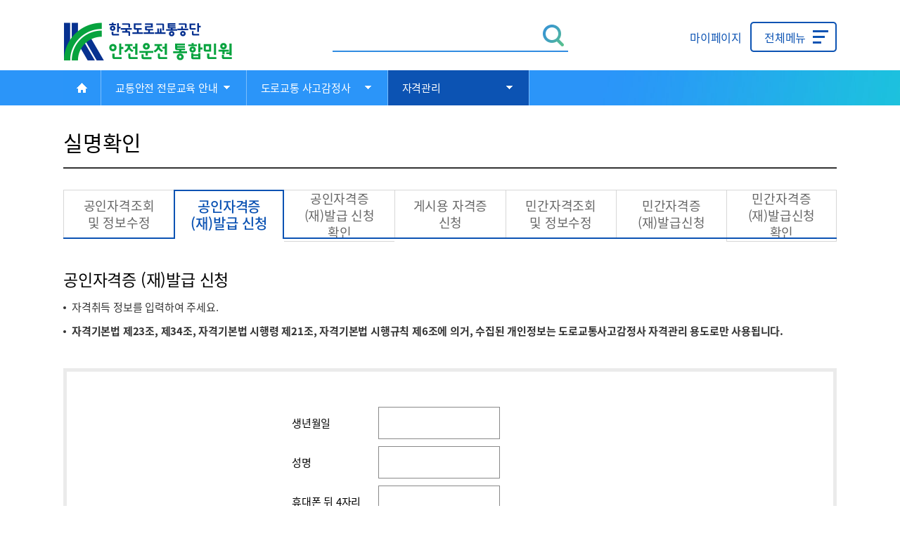

--- FILE ---
content_type: text/html; charset=utf-8
request_url: https://safedriving.or.kr/license/certReChk_1.do?menuCode=MN-PO-1544
body_size: 115457
content:








<!DOCTYPE html>
<html lang="ko">









<head>
<meta charset="utf-8"/>
<title>공인자격증 (재)발급 신청 | 자격관리 | 도로교통 사고 감정사 | 전문교육 및 감정사 자격 | 한국도로교통공단 안전운전 통합민원</title>








<meta http-equiv="X-UA-Compatible" content="IE=edge" />
<meta name="_csrf" content=""/>


	<link rel="canonical" href="https://www.safedriving.or.kr/main.do"/>
	
	<meta name="author" content="KoROAD"/>
	<meta name="robots" content="index,follow"/>
	
	<meta name="google-site-verification" content="9f0ARYtarcgxt-Dxe2SjUp7vPF127VvzRK0wFWYg_Zw" />
		
	<meta name="keywords" content="한국도로교통공단,안전운전통합민원,안전운전,운전면허갱신,운전면허적성검사,교통안전교육,연습면허발급,운전면허교통안전교육,운전면허발급,운전면허증재발급,운전면허재발급,2종운전면허갱신,면허증재발급,면허증갱신,운전면허증분실재발급,운전면허증분실,자동차면허증갱신,자동차면허증재발급,면허증분실,운전면허,운전면허시험장,운전면허필기시험접수,국제면허증발급,운전면허증,운전면허필기시험,운전면허기능시험,운전면허시험,2종소형면허,운전면허필기,1종보통운전면허,원동기면허,2종보통,1종보통,2종소형,운전면허벌점,도로주행,2종운전면허,운전면허학과시험,운전면허증발급,1종보통도로주행,면허증,운전면허1종보통,자동차면허시험,운전면허학과시험접수,도로주행시험,운전면허종류,면허시험,운전면허시험필기,면허취소,장내기능시험,운전면허기능,운전면허필기시험시간,2종보통면허,운전필기시험,운전면허1종,운전기능시험,1종보통면허,자동차운전면허갱신,운전면허코스,운전면허취소,1종운전면허,운전면허학과교육,운전면허실기시험,운전면허재취득,면허취소재취득,운전면허기능시험코스,1종대형면허,오토바이면허,도로교통안전교육,특별안전교육,원동기면허시험,특별교통안전교육"/>
	<meta name="description" content="한국도로교통공단의 통합민원 서비스로 안전, 교육, 운전면허 정보와 민원을 PC 및 모바일로 제공하는 대표 포털"/>
	
	<meta name="og:type" content="website"/>
	<meta name="og:title" content="한국도로교통공단 안전운전 통합민원"/>
	<meta name="og:description" content="한국도로교통공단의 통합민원 서비스로 안전, 교육, 운전면허 정보와 민원을 PC 및 모바일로 제공하는 대표 포털"/>
	<meta name="og:image" content="https://www.safedriving.or.kr/images/mobile/icon/favicon.ico"/>
	<meta name="og:url" content="https://www.safedriving.or.kr"/>


<link rel="icon" type="image/x-icon" href="/images/pc/favicon.ico;jsessionid=37l8BaDjBTXgo3CLGjq3hyIXuPOTHstmd5YaScB8iClPklP1tClRxUowdTYlqEj3.apdis02_servlet_MWEB"/>
<script type="text/javascript" src="/js/pc/jquery-1.11.0.min.js;jsessionid=37l8BaDjBTXgo3CLGjq3hyIXuPOTHstmd5YaScB8iClPklP1tClRxUowdTYlqEj3.apdis02_servlet_MWEB"></script>
<script type="text/javascript" src="/js/pc/jquery-ui.min.js;jsessionid=37l8BaDjBTXgo3CLGjq3hyIXuPOTHstmd5YaScB8iClPklP1tClRxUowdTYlqEj3.apdis02_servlet_MWEB"></script>
<script type="text/javascript" src="/js/pc/jquery.easing.1.3.js;jsessionid=37l8BaDjBTXgo3CLGjq3hyIXuPOTHstmd5YaScB8iClPklP1tClRxUowdTYlqEj3.apdis02_servlet_MWEB"></script>
<script type="text/javascript" src="/js/pc/jquery.bxslider.js;jsessionid=37l8BaDjBTXgo3CLGjq3hyIXuPOTHstmd5YaScB8iClPklP1tClRxUowdTYlqEj3.apdis02_servlet_MWEB"></script>
<script type="text/javascript" src="/js/pc/front_js.js;jsessionid=37l8BaDjBTXgo3CLGjq3hyIXuPOTHstmd5YaScB8iClPklP1tClRxUowdTYlqEj3.apdis02_servlet_MWEB?v=1.1"></script>
<script type="text/javascript" src="/js/pc/common_js.js;jsessionid=37l8BaDjBTXgo3CLGjq3hyIXuPOTHstmd5YaScB8iClPklP1tClRxUowdTYlqEj3.apdis02_servlet_MWEB?v=1.1"></script>
<script type="text/javascript" src="/js/netfunnel/netfunnel.js;jsessionid=37l8BaDjBTXgo3CLGjq3hyIXuPOTHstmd5YaScB8iClPklP1tClRxUowdTYlqEj3.apdis02_servlet_MWEB?ver=1" charset="UTF-8"></script>

</head>

<script type="text/javascript">
var HOME_PATH = "";
var RES_PATH = "";
var hostname = window.location.hostname;

//window.location.href = "https://www.safedriving.or.kr/info.do"


/* var pcCheck = ""; */
//HTTP프로토콜 HTTPS로 변경
 if (window.location.protocol == 'http:' && hostname.indexOf('localhost') == -1 && hostname.indexOf('127.0.0.1') == -1) {
 	var sslUrl = window.location.href.replace('http:', 'https:');
 	window.location.href = sslUrl;
 }

$(document).ready(function(){
	$.ajaxSetup({
		beforeSend : function(xhr) {
			var csrftoken = $("meta[name=_csrf]").attr("content");
			xhr.setRequestHeader("X-AjaxToken", "minwon");
		}, complete : function(xhr){
		},error : function(xhr,e){
			if(xhr.status == "400"){
				//alert("잘못된 접근입니다.");
				$(location).attr("href", HOME_PATH + "/main.do");
			} else if(xhr.status == "401"){
				//alert("로그인 세션이 종료되었습니다.\n로그인 화면으로 이동합니다.");
				$(location).attr("href", HOME_PATH + "/main.do");
			}else{
				//alert(xhr.status);
				$(location).attr("href", HOME_PATH + "/main.do");
			}
		}
	});
});

//헤더 메인 로고 링크
function fnc_gohome(){
	location.href= HOME_PATH + "/main.do";
}

//로그아웃
function fnc_logout(){
	location.href= HOME_PATH + "/sessionOut.do";
}

function myPage() {
	location.href = HOME_PATH + "/dmdash/dmdash.do";
}

//menuClick
function clickLicenseIssue(type){
	
	/* var width = 700;
	var xPos = (document.body.offsetWidth/2) - (width/2);
	xPos += window.screenLeft;
	var pop = window.open(HOME_PATH + "/guide/comKorEngLicenPop.do","pop","width=" + width + ",height=750,left=" + xPos + ",top=100,scrollbars=yes,resizable=no,menubar=no,status=no,toolbar=no,titlebar=no"); */ 
	if(type == null){
	$(".all_menu_01 .close_on2").trigger("click");
	}else{
	$(".all_menu_02 .close").trigger("click");
	}
	LayerPopup.open("comLayerEngLicen","");
	$(".notice_101").css("display","block");
}

function minwonSearch(){
	var k = $("#mKeyword").val();
	
	$("#keywordNm").val(k);
	$(".searchpop").css("display", "block");
	fnKeywordRecommendList();
	fnkeywordSearch();
	$('div.pop_ui').focus(); 
}

function closeSearchPop(){
	$(".searchpop").css("display", "none");
}

function popUpFunc(url) {
	var varUA = navigator.userAgent;
	
	varUA = varUA.toLowerCase();
	//alert(varUA);
	var phoneArray = new Array('iphone', 'ipod', 'android', 'windows ce', 'blackberry', 'symbian', 'windows phone', 'webos', 'opera mini', 'opera mobi', 'polaris', 'iemobile', 'lgtelecom', 'lgtelcom', 'nokia', 'sonyericsson', 'natebrowser', 'samsung', 'sch-','shw-', 'sph-', 'sgh-', 'lg-', 'canu', 'im-', 'ev-');
	
	var isMobile = false;
	
	for(var i=0; i < phoneArray.length; i++) {
		if(varUA.indexOf(phoneArray[i]) > -1) {
			isMobile = true;
			//alert(phoneArray[i]);
		}
	}
	
	if(isMobile == true) {
		$('.all_menu').fadeOut();
		$('body').removeClass('overflow');
		LayerPopup.open("ismobile","해당 서비스는 모바일에서 이용해주시기 바랍니다.");
	} else {
		$("#url2").val(url);
		LayerPopup.open("comLayerDemo","");
	    $(".notice_104").css("display","block");
	}
}

function chkMobile(url) {
	var varUA = navigator.userAgent;
	
	varUA = varUA.toLowerCase();
	//alert(varUA);
	var phoneArray = new Array('iphone', 'ipod', 'android', 'windows ce', 'blackberry', 'symbian', 'windows phone', 'webos', 'opera mini', 'opera mobi', 'polaris', 'iemobile', 'lgtelecom', 'lgtelcom', 'nokia', 'sonyericsson', 'natebrowser', 'samsung', 'sch-','shw-', 'sph-', 'sgh-', 'lg-', 'canu', 'im-', 'ev-');
	
	var isMobile = false;
	
	for(var i=0; i < phoneArray.length; i++) {
		if(varUA.indexOf(phoneArray[i]) > -1) {
			isMobile = true;
			//alert(phoneArray[i]);
		}
	}
	
	if(isMobile == true) {
		$('.all_menu').fadeOut();
		$('body').removeClass('overflow');
		LayerPopup.open("ismobile","해당 서비스는 모바일에서 이용가능합니다. 모바일 버전으로 이동하시겠습니까?");
	} else {
		document.location.href = url;
	}
	
}

function chkMobile2(url) {
	
	var varUA = navigator.userAgent;
	
	varUA = varUA.toLowerCase();
	//alert(varUA);
	var phoneArray = new Array('iphone', 'ipod', 'android', 'windows ce', 'blackberry', 'symbian', 'windows phone', 'webos', 'opera mini', 'opera mobi', 'polaris', 'iemobile', 'lgtelecom', 'lgtelcom', 'nokia', 'sonyericsson', 'natebrowser', 'samsung', 'sch-','shw-', 'sph-', 'sgh-', 'lg-', 'canu', 'im-', 'ev-');
	
	var isMobile = false;
	
	for(var i=0; i < phoneArray.length; i++) {
		if(varUA.indexOf(phoneArray[i]) > -1) {
			isMobile = true;
			//alert(phoneArray[i]);
		}
	}
	
	if(isMobile == true) {
		$('.all_menu').fadeOut();
		$('body').removeClass('overflow');
		LayerPopup.open("ismobile2","해당 서비스는 PC에서 이용해주시기 바랍니다.");
	} else {
		document.location.href = url;
	}	
}

function chkMobile_NetFunnel(url, opt) {

	var varUA = navigator.userAgent;

	varUA = varUA.toLowerCase();
	//alert(varUA);
	var phoneArray = new Array('iphone', 'ipod', 'android', 'windows ce', 'blackberry', 'symbian', 'windows phone', 'webos', 'opera mini', 'opera mobi', 'polaris', 'iemobile', 'lgtelecom', 'lgtelcom', 'nokia', 'sonyericsson', 'natebrowser', 'samsung', 'sch-','shw-', 'sph-', 'sgh-', 'lg-', 'canu', 'im-', 'ev-');

	var isMobile = false;

	for(var i=0; i < phoneArray.length; i++) {
		if(varUA.indexOf(phoneArray[i]) > -1) {
			isMobile = true;
			//alert(phoneArray[i]);
		}
	}

	if(isMobile == true) {
		$('.all_menu').fadeOut();
		$('body').removeClass('overflow');
		LayerPopup.open("ismobile","해당 서비스는 모바일에서 이용가능합니다. 모바일 버전으로 이동하시겠습니까?");
	} else {
		NetFunnelAction(url, opt);
	}
}

function NetFunnelAction(url, opt) {
	NetFunnel_Action(
			{action_id : opt}, {
				success:function(ev, ret) {
					var bypassFlag = NetFunnel.TS_BYPASS;
					if(bypassFlag) {
						document.getElementById("netfunnelYn").value = "N";
					} else {
						document.getElementById("netfunnelYn").value = "Y";
					}
					var netFunnelKey = ret.data.key;
					var form = document.getElementById("netfunnelForm");
					form.setAttribute("action", url);
					var input = document.getElementById("netfunnelKey");
					input.value = netFunnelKey;
					var input = document.getElementById("actionId");
					input.value = opt;
					form.submit();
				}, error:function (ev, ret) {
					console.log(ev);
					console.log(ret);
				}
			}
	);
}

function alertConfirm99() {
	document.location.href = "/";
}


function alertCancel99() {
	document.location.href = "/";
}

function alertConfirm98() {
	document.location.href = "/";
}

function getDateYYYYMMDD() {
	var currentDate = new Date();
	var year = currentDate.getFullYear();
	var month = currentDate.getMonth() + 1;
	var day = currentDate.getDate();
	

	return year + "" + month + "" + day;
}

function getDateHHMI(){
	var currentDate = new Date();
	var hours = currentDate.getHours();
	var minutes = currentDate.getMinutes();
	var seconds = currentDate.getSeconds();
	
	return hours + "" + minutes;
}

function popUpRerRest() {
	 $("#footerAlert8").attr("style","z-index:9999;");
	 LayerPopup.open("pop_alert8","평일 전국 27개 운전면허시험장은 방문시간 예약 없이 학과시험 응시가 가능하며 방문시간 예약자도 현장접수와 동일한 신체검사 및 접수 절차가 필요하고 대기시간이 발생할 수 있습니다.<br><br>· 토요시험 예약제 운영 시험장 : 도봉, 부산남부, <br>&nbsp;&nbsp;대구, 안산시험장");
	 return;
	//goRerRestWrt();
}

function goRerRestWrt() {
	location.href = HOME_PATH + "/rerrestwrt/rerRestWrtAgreeView.do?menuCode=MN-PO-1161";
}

function popUpLnrForRtnLicns() {
	 $("#footerAlert10").attr("style","z-index:99999;");
	 LayerPopup.open("pop_alert10","시스템 개선 작업으로 <br>면허증 진위여부조회 서비스 이용이 일시 중단됩니다. <br>운전면허진위확인은 <b>경찰청 교통민원24</b>를 통해 이용 가능합니다.");
	 return;
}

function goLnrForRtnLicns() { 
	window.open("https://www.efine.go.kr/licen/truth/licenTruth.do?subMenuLv=010100");
	LayerPopup.close(); 
}

</script>
<form  method="post" id="netfunnelForm">
	<input type="hidden" name="netfunnelKey" id="netfunnelKey" value="">
	<input type="hidden" name="netfunnelYn" id="netfunnelYn" value="Y">
	<input type="hidden" name="actionId" id="actionId" value="">
</form>

<link href="/css/pc/style.css" rel="stylesheet" type="text/css" />
	<body>
	






<script type="text/javascript">
function popUpLnrForRtnLicns() {
/* function licen_truth()  { */
	$('.all_menu').fadeOut();
	$('body').removeClass('overflow');
	LayerPopup.open("pop_alert10","시스템 개선 작업으로 <br>면허증 진위여부조회 서비스 이용이 일시 중단됩니다. <br>운전면허진위확인은 <b>경찰청 교통민원24</b>를 통해 이용 가능합니다.");
}

function alertConfirmLnrForRtnLicns() {
	LayerPopup.close("pop_alert10");
	goLnrForRtnLicns();
}
</script>

<dl id="skiptoContent">
		<dt><strong class="invisible">바로가기 메뉴</strong></dt>
		<dd><a href="#dBody">본문 바로가기</a></dd>
	</dl>
	<header>	
		<div class="hader">
            <h1 class="logo"><a href="/">한국도로교통공단 안전운전 통합민원</a></h1>
			<div class="search_ui">
				<label for="mKeyword" class="invisible">검색어 입력</label><input type="text" id="mKeyword" name="mKeyword"/><button class="btn next_focus" onclick="javascript:minwonSearch();">검색</button>
			</div>
			<button class="btn_my next_focus2" onclick="myPage();" style="right: 110px;">마이페이지</button>
            <button class="btn_all btn_allJs next_focus2">전체메뉴</button>
        </div><!-- //hader -->
	</header>

<div class="all_menu all_menu_01">
	<button class="close close_on2">닫기</button>
	<div class="utill">
		<a href="/guide/rerGuideEng01.do?langFlag=en">ENGLISH</a>
		<a href="https://www.koroad.or.kr">공단홈페이지</a>
		<a href="/notice/cusSeNotice01.do?menuCode=MN-PO-1711">고객센터</a>
		<a href="javascript:NetFunnelAction('/dmdash/dmdash.do?menuCode=MN-PO-1811', 'drvMyDash');">마이페이지</a>
		
		
		
	</div>
	<ul class="menu">
		<li class="dep1"><a href="/guide/eduSeGuide01View.do?menuCode=MN-PO-1311">교통안전교육</a>
			<div class="dep2">
				<ul>
					<li><a href="#none" class="has_child">교통안전교육 안내</a>
						<div class="dep_group">
							<ul>
								<li><a href="/guide/eduSeGuide01View.do?menuCode=MN-PO-1311">특별교통안전교육</a></li>
								<li><a href="/guide/eduSeGuide05View.do?menuCode=MN-PO-1312">어린이 통학버스 안전교육</a></li>
								
								<li><a href="/guide/eduSeGuide07View.do?menuCode=MN-PO-1314">긴급자동차 교통안전교육</a></li>
								<li><a href="/guide/eduSeGuide11View.do?menuCode=MN-PO-1318">자율주행자동차 안전교육</a></li>
								<li><a href="/guide/eduSeGuide08View.do?menuCode=MN-PO-1315">교통안전사회교육</a></li>
								<li><a href="/guide/eduSeGuide09View.do?menuCode=MN-PO-1316">고령운전자 교통안전교육</a></li>
								<li><a href="/guide/eduSeGuide10View.do?menuCode=MN-PO-1317">첨단체험교육</a></li>
							</ul>
						</div>
					</li>
					<li><a href="/eduSeSpecial/eduSeSpecialTerms.do?menuCode=MN-PO-1321">교통안전교육 예약</a>
						<ul class="dep3">
							<li><a href="javascript:chkMobile('/eduSeSpecial/eduSeSpecialTerms.do?menuCode=MN-PO-1321');">특별교통안전교육 예약</a></li>
							<li><a href="javascript:chkMobile('/eduSeOldWebEdu/eduSeOldWebEduOperGuide.do?menuCode=MN-PO-1322');">고령운전자 교통안전교육 예약</a></li>
							
							
<!-- 							<li><a href="http://www.koroad.or.kr/kp_web/eduRsv_1.do?voc1=98" target="_balnk">더 착한교육</a></li> -->
<!-- 							<li><a href="javascript:fnServiceAlert();">어린이 교통안전교육 예약</a></li> -->
							<li><a href="javascript:chkMobile2('/eduSeKidWebEdu/eduSeKidWebEduSchedule.do?menuCode=MN-PO-1325');">어린이 교통안전교육 예약</a></li>
						</ul>
					</li>
					<li><a href="javascript:chkMobile('/EduSeConfirmWebEdu/cept1/EduSeConView.do?menuCode=MN-PO-1331');">교육예약 확인/취소 및<br />이수증 출력</a>
						<ul class="dep3">
							<li><a href="javascript:chkMobile('/EduSeConfirmWebEdu/cept1/EduSeConView.do?menuCode=MN-PO-1331');">교육예약 확인 및 취소</a></li>
							<li><a href="javascript:chkMobile('/EduSeConfirmWebEdu/cept1/EduSeComplInfo.do?menuCode=MN-PO-1332');">교육 이수증 출력</a></li>
<!-- 							<li><a href="javascript:fnServiceAlert();">어린이 교통안전교육 예약 확인 및 취소/평가 </a></li> -->
							<li><a href="javascript:chkMobile2('/eduSeKidWebEdu/eduSeKidWebAuth.do?menuCode=MN-PO-1333');">어린이 교통안전교육 예약 확인 및 취소/평가 </a></li>
							<!-- <li><a href="/teacher/search.do;jsessionid=37l8BaDjBTXgo3CLGjq3hyIXuPOTHstmd5YaScB8iClPklP1tClRxUowdTYlqEj3.apdis02_servlet_MWEB?menuCode=MN-PO-1334">교통안전 담당교사교육 이수증 출력</a></li>  -->
						</ul>
					</li>
				</ul>
			</div>
		</li>
		<li class="dep1"><a href="/guide/rerGuide07View.do?menuCode=MN-PO-1117">운전면허시험</a>
			<div class="dep2">
				<ul>
					<li><a href="#none" class="has_child">면허시험 안내</a>
						<div class="dep_group">
							<ul>
							    <li><a href="/guide/rerGuide07View.do?menuCode=MN-PO-1117">면허시험 준비물 가이드</a></li>
								<li><a href="/guide/rerGuide01View.do?menuCode=MN-PO-1111">면허시험순서</a></li>
								<li><a href="/guide/rerGuide02View.do?menuCode=MN-PO-1112">시험자격/결격/면제</a></li>
								<li><a href="/guide/rerGuide03View.do?menuCode=MN-PO-1113">응시 전 교통안전교육</a></li>
								<li><a href="/guide/rerGuide04View.do?menuCode=MN-PO-1114">학과/기능/도로주행</a></li>
								<li><a href="/guide/rerGuide05View.do?menuCode=MN-PO-1115">시험장별 응시가능 시험</a></li>
								<li><a href="/guide/rerGuide06View.do?menuCode=MN-PO-1116">운전면허의 종류</a></li>
							</ul>
						</div>
					</li>
					<li><a href="/rersafetyed/rerSafetyedScheduleView.do?menuCode=MN-PO-1121">응시 전 교통안전교육</a>
						<ul class="dep3">
							<li><a href="/rersafetyed/rerSafetyedScheduleView.do?menuCode=MN-PO-1121">교육 일정 확인</a></li>
							<li><a href="javascript:chkMobile('/rersafetyed/rerSafetyedAccAgreeView.do?menuCode=MN-PO-1122');">교육 신청</a></li>
							<li><a href="javascript:chkMobile('/rersafetyed/rerSafetyedAltrCnclUView.do?menuCode=MN-PO-1123');">접수 확인 및 변경/취소</a></li>
						</ul>
					</li>
					<li><a href="javascript:popUpRerRest();">학과시험 방문시간 예약</a>
						<ul class="dep3">
							<li><a href="javascript:popUpRerRest();">학과시험 방문시간 예약</a></li>
						    <li><a href="javascript:chkMobile('/rerrestwrt/rerRestWrtReceiptList.do?menuCode=MN-PO-1162');">학과시험 방문시간 변경/취소</a></li>
						</ul>
					</li>
					<li><a href="/rerrest/rerrestScheduleView.do?menuCode=MN-PO-1131">시험 일정/접수</a>
						<ul class="dep3">
							<li><a href="/rerrest/rerrestScheduleView.do?menuCode=MN-PO-1131">시험 일정 확인</a></li>
							<li><a href="javascript:chkMobile('/rerrest/rerrestAgreeView.do?menuCode=MN-PO-1132');">시험 접수</a></li>
							<li><a href="javascript:chkMobile('/rerrest/rerrestAltrCnclUView.do?menuCode=MN-PO-1133');">접수 확인 및 변경/취소</a></li>
						</ul>
					</li>
					<li><a href="javascript:chkMobile2('/exmOnlineRqst/practiceReqForm.do?menuCode=MN-PO-1141');">연습면허 발급</a>
						<ul class="dep3">
							<li><a href="javascript:chkMobile2('/exmOnlineRqst/practiceReqForm.do?menuCode=MN-PO-1141');">발급 신청</a></li>
							<li><a href="javascript:chkMobile2('/exmOnlineRqst/practiceReqForm2.do?menuCode=MN-PO-1142');">신청 확인 및 결제</a></li>
							<li><a href="javascript:chkMobile2('/exmOnlineRqst/practiceReqForm3.do?menuCode=MN-PO-1143');">연습면허증 출력</a></li>
							<li><a href="javascript:chkMobile2('/exmOnlineRqst/c/practiceRefundForm.do?menuCode=MN-PO-1144');">환불 대상자 조회</a></li>
							<li><a href="javascript:chkMobile2('/exmOnlineRqst/c/practiceIssueForm.do?menuCode=MN-PO-1145');">발급 내역 조회</a></li>
						</ul>
					</li>
					<li><a href="/notice/rerBankList.do?menuCode=MN-PO-1151">학과시험 문제은행</a>
						<ul class="dep3">
							<li><a href="/notice/rerBankList.do?menuCode=MN-PO-1151">학과시험 문제 [한국어]</a></li>
							<li><a href="/notice/rerBankEngList.do?menuCode=MN-PO-1152">학과시험 문제 [외국어]</a></li>
							<li><a href="/notice/rerBankMovieList.do?menuCode=MN-PO-1153">동영상 문제</a></li>
						</ul>
					</li>
				</ul>
			</div>
		</li>
		<li class="dep1"><a href="#" onclick = "clickLicenseIssue();">운전면허증 발급</a>
			<div class="dep2">
				<ul>
					<li><a href="#none" class="has_child">운전면허증 발급 안내</a>
						<div class="dep_group">
							<ul>
							    <li><a href="/guide/larGuide10.do?menuCode=MN-PO-12111">운전면허증 발급 가이드</a></li>
								<li><a href="/guide/larGuide011.do?menuCode=MN-PO-1211">정기적성검사/면허갱신</a></li>
								<li><a href="/guide/larGuide15.do?menuCode=MN-PO-12113">수시적성검사</a></li>
								<li><a href="/guide/larGuide02.do?menuCode=MN-PO-1212">분실 등 면허증 재발급</a></li>
								<li><a href="/guide/larGuide031.do?menuCode=MN-PO-1213">외국운전면허증 교환발급</a></li>
								<li><a href="/guide/larGuide04.do?menuCode=MN-PO-1214">군면허 교환발급</a></li>
								<li><a href="/guide/larGuide051.do?menuCode=MN-PO-1215">국제운전면허증</a></li>
								<li><a href="/guide/larGuide09.do?menuCode=MN-PO-1219">영문운전면허증(국문겸용)</a></li>
								<li><a href="/guide/larGuide13.do?menuCode=MN-PO-12112">모바일 운전면허증</a></li>
								<li><a href="/guide/larGuide06.do?menuCode=MN-PO-1216">7년무사고/경력증명서</a></li>
								<li><a href="/guide/larGuide070101.do?menuCode=MN-PO-1217">신체검사서 발급기관</a></li>
							</ul>
						</div>
					</li>
					<li><a href="javascript:chkMobile_NetFunnel('/larFitInsp/larFitInspTerms.do?menuCode=MN-PO-1221', 'larFitInsp');">운전면허 발급신청</a>
						<ul class="dep3">
							<li><a href="javascript:chkMobile_NetFunnel('/larFitInsp/larFitInspTerms.do?menuCode=MN-PO-1221', 'larFitInsp');">1종보통 적성검사</a></li>
							<li><a href="javascript:chkMobile_NetFunnel('/larFitInspReNew/larFitInspReNewTerms.do?menuCode=MN-PO-1222', 'larFitInspReNew');">2종 면허증 갱신</a></li>
							<li><a href="javascript:chkMobile_NetFunnel('/larFitInsp/larFitInspTerms.do?menuCode=MN-PO-1228', 'larFitInsp');">70세 이상 2종 면허 적성검사</a></li>
							<li><a href="javascript:chkMobile_NetFunnel('/larreisshst/larReIssHstTerms.do?menuCode=MN-PO-1223', 'larReIssHst');">면허증 재발급</a></li>
							<li><a href="javascript:chkMobile2('/sevenYearAcdnt/sevenYearAcdntFreeTerms.do?menuCode=MN-PO-1227');">7년 무사고 1종보통면허 발급</a></li>
							<li><a href="javascript:chkMobile2('/larFitDelayRqst/larFitDelayRqstTerms.do?menuCode=MN-PO-1224');">적성검사(갱신) 연기</a></li>
							<li><a href="javascript:chkMobile2('/internationalLicns/internationalLicnsTerms.do?menuCode=MN-PO-1226');">국제운전면허증</a></li>
							<li><a href="javascript:chkMobile2('/renewalPhoto/reNewalPhotoTerms.do?menuCode=MN-PO-1225');">적성검사 사진 등록</a></li>
						</ul>
					</li>
					<li><a href="/onlineBook/onlineBookSchedule.do?menuCode=MN-PO-1231">방문시간 예약</a>
						<ul class="dep3">
							<li><a href="/onlineBook/onlineBookSchedule.do?menuCode=MN-PO-1231">방문시간 예약 일정확인</a></li>
							<li><a href="javascript:chkMobile('/onlineBook/onlineBookTerms.do?menuCode=MN-PO-1232');">방문시간 예약 접수 </a></li>
							<li><a href="javascript:chkMobile('/onlineBook/onlineBookUpAndCan.do?menuCode=MN-PO-1233');">예약 확인 및 변경/취소</a></li>
						</ul>
					</li>
					<li><a href="javascript:;" onclick="popUpLnrForRtnLicns();">운전면허 정보조회</a>
						<ul class="dep3">
							<li><a href="javascript:;" onclick="popUpLnrForRtnLicns();">면허증 진위여부조회</a></li>
							<li><a href="/LnrForRtnLicns/LnrForRtnLicns.do?menuCode=MN-PO-1242">외국반환면허증 조회</a></li>
						</ul>
					</li>
				</ul>
			</div>
		</li>
		
		<li class="dep1"><a href="/lecRestGuide/lecRestGuide011.do?menuCode=MN-PO-1411">강사 및 기능검정원</a>
			<div class="dep2">
				<ul>
					<li><a href="#none" class="has_child">자격시험 및 교육 안내</a>
						<div class="dep_group">
							<ul>
								<li><a href="/lecRestGuide/lecRestGuide011.do?menuCode=MN-PO-1411">전문학원 강사 자격시험</a></li>
								<li><a href="/lecRestGuide/lecRestGuide02.do?menuCode=MN-PO-1412">연수교육 안내</a></li>
							</ul>
						</div>
					</li>
					<li><a href="javascript:chkMobile2('/lecRest/lecRestCert.do?menuCode=MN-PO-1421');">자격시험 접수</a>
						<ul class="dep3">
							<li><a href="javascript:chkMobile2('/lecRest/lecRestCert.do?menuCode=MN-PO-1421');">시험 접수</a></li>
							<li><a href="javascript:chkMobile2('/lecRest/lecRestAltrCnclU.do?menuCode=MN-PO-1422');">접수 확인 및 취소</a></li>
						</ul>
					</li>
					<li><a href="javascript:chkMobile2('/eduLtYunsuLicns/eduLtYunsuLicnsCert.do?menuCode=MN-PO-1431');">연수교육 신청 확인 및 변경/취소</a>
						<ul class="dep3">
							<li><a href="javascript:chkMobile2('/eduLtYunsuLicns/eduLtYunsuLicnsCert.do?menuCode=MN-PO-1431');">연수교육 신청</a></li> 
							<li><a href="javascript:chkMobile2('/eduLtYunsuLicns/eduLtYunsuLicnsAltrCnclU.do?menuCode=MN-PO-1432');">신청 확인 및 변경/취소</a></li>


 							<li><a href="javascript:chkMobile2('/eduLtYunsuLicns/eduLtLicnsReIssCert.do?menuCode=MN-PO-1433');">자격증 재발급 신청 </a></li>
 							<li><a href="javascript:chkMobile2('/eduLtYunsuLicns/eduLtLicnsReIssRsvList.do?menuCode=MN-PO-1434');">자격증 신청 확인 및 취소</a></li>
						</ul>
					</li>
				</ul>
			</div>
		</li>
		<li class="dep1"><a href="/st/guide/eduStGuide01View.do?menuCode=MN-PO-1511">교통안전 전문교육</a>
			<div class="dep2">
				<ul>
					<li><a href="#none" class="has_child">도로교통사고감정사</a>
						<div class="dep_group">
							<ul>
							<li><a href="/license/licIntro.do?menuCode=MN-PO-1541">자격정보</a></li>
							<li><a href="/license/exApplChk1.do?menuCode=MN-PO-1542">자격시험</a></li>
							<li><a href="/license/info.do?menuCode=MN-PO-1543">보수교육</a></li>
							<li><a href="/license/pubSrchChk1.do?menuCode=MN-PO-1544">자격관리</a></li>
							</ul>
						</div>
					</li>
					<li><a href="#none" class="has_child">교통안전 전문교육 안내</a>
						<div class="dep_group">
							<ul>
								<li><a href="/st/guide/eduStGuide01View.do?menuCode=MN-PO-1511">교통사고조사 교육</a></li>
								<!-- <li><a href="/st/guide/eduStGuide02View.do?menuCode=MN-PO-1512">교통범죄수사(조사) 교육</a></li> -->
								<li><a href="/st/guide/eduStGuide03View.do?menuCode=MN-PO-1513">교통안전과정</a></li>
							</ul>
						</div>
					</li>
					<!-- <li><a href="https://www.koroad.or.kr/kp_web/totalSolution1.do" target="_blank" title="새창으로 열림">안전운전 인증  Total-Solution</a>
						<ul class="dep3">
							<li><a href="https://www.koroad.or.kr/kp_web/totalSolution1.do" target="_blank" title="새창으로 열림">소개</a></li>
							<li><a href="https://www.koroad.or.kr/kp_web/totalSolution2.do" target="_blank" title="새창으로 열림">프로그램</a></li>
							<li><a href="https://www.koroad.or.kr/kp_web/totalSolution3.do" target="_blank" title="새창으로 열림">인증 등급</a></li>
							<li><a href="https://www.koroad.or.kr/kp_web/totalSolution5.do" target="_blank" title="새창으로 열림">인증 현황</a></li>
							<li><a href="https://www.koroad.or.kr/kp_web/totalSolution4.do" target="_blank" title="새창으로 열림">인증 성과 </a></li>
						</ul>
					</li>  -->
					<li><a href="#none" class="has_child">안전운전인증</a>
						<div class="dep_group">
							<ul>
							<li><a href="/st/guide/eduStGuide11View.do?menuCode=MN-PO-1521">소개</a></li>
							<li><a href="/st/guide/eduStGuide12View.do?menuCode=MN-PO-1522">프로그램</a></li>
							<li><a href="/st/guide/eduStGuide13View.do?menuCode=MN-PO-1523">인증 등급</a></li>
							<li><a href="/st/guide/eduStGuide14View.do?menuCode=MN-PO-1524">인증 참여 기관 현황</a></li>
							<!-- <li><a href="/st/guide/eduStGuide15View.do?menuCode=MN-PO-1525">인증 성과</a></li> -->
							</ul>
						</div>
					</li>
				</ul>
			</div>
		</li>
		<li class="dep1"><a href="/tecSignal/tecSeSignal01View.do?menuCode=MN-PO-1611">교통안전시설 검사</a>
			<div class="dep2">
				<ul>
					<li><a href="#none" class="has_child">교통안전시설 검사 안내</a>
						<div class="dep_group">
							<ul>
								<li><a href="/tecSignal/tecSeSignal01View.do?menuCode=MN-PO-1611">교통신호제어기 기능검사 안내</a></li>
								<!-- <li><a href="/sav/radiation/tecRsRadiation01View.do?menuCode=MN-PO-1612">노면반사성능 검사 안내</a></li> -->
								<li><a href="/sav/guide/tecPpGuide01View.do?menuCode=MN-PO-1613">KOLAS 공인검사</a></li>
							</ul>
						</div>
					</li>
					<li><a href="javascript:chkMobile2('/tecSignalNew/tecSignalSel.do?menuCode=MN-PO-1621');">교통신호제어기 기능검사</a>
						<ul class="dep3">
							<li><a href="javascript:chkMobile2('/tecSignalNew/tecSignalSel.do?menuCode=MN-PO-1621');">교통신호제어기 기능검사 신청</a></li>
							<!--<li><a href="javascript:chkMobile2('/tecSignal/tecSignalSel.do?menuCode=MN-PO-1626');">UPS 기능검사 신청</a></li>-->
							<li><a href="javascript:chkMobile2('/tecSignalNew/tecSignalList.do?menuCode=MN-PO-1622');">접수 확인 및 변경 /취소</a></li>
							<li><a href="javascript:chkMobile2('/tecSignalNew/certificateAuth.do?menuCode=MN-PO-1624');">검사필증 진위여부조회</a></li>
							<li><a href="/tecSignal/tecSignalNoticeList.do?menuCode=MN-PO-1623">자료실</a></li>
							<li><a href="javascript:chkMobile2('/tecSignalNew/userInfo.do?menuCode=MN-PO-1627')">회원정보 수정</a></li>
							<li><a href="javascript:chkMobile2('/tecSignal/tecSignalAuth.do?menuCode=MN-PO-1625');">(구) 접수 확인 및 변경/취소</a></li>
						</ul>
					</li>
					<!-- <li id="st5_1"><a href="javascript:chkMobile2('/tecRsRadiation/useConfirmForm.do?menuCode=MN-PO-1631');">노면반사성능 검사</a>
						<ul class="dep3">
 							<li><a href="javascript:chkMobile2('/tecRsRadiation/useConfirmForm.do?menuCode=MN-PO-1631');">검사 신청</a></li>
 							<li><a href="javascript:chkMobile2('/tecRsRadiation/confirmForm.do?menuCode=MN-PO-1632');">접수 확인 및 변경/취소</a></li> 
							<li><a href="https://www.koroad.or.kr/kp_web/roadTestInfo.do"  target="_blank" title="새창으로 열림">구) 접수 확인 및 변경/취소</a></li>
						</ul>
					</li> -->
				</ul>
			</div>
		</li>
	</ul>
</div><!-- //all_menu -->	
		<div id="dBody">
	





<script type="text/javascript">
$(document).ready(function($){
	    var menuCode = $("#menuCode").val();
    	$.ajax({    		
            url : HOME_PATH + "/selectMenuListAx.do",
            data : {"menuCode": menuCode},       
            type : "post",                    	
            success : function(data){       
            	console.log(data);
            	var data = data.selectMenuList;            	  
            	var lvlMenu1 = "";
            	var lvlMenu2 = "";
            	var lvlMenu3 = "";
            	var subMenuCho1 = "";
            	var subMenuCho2 = "";
            	var subMenuCho3 = "";
				var opt = "";
            	for(var i = 0; i<data.length; i++) {            		
            		if(data[i].lvl == '0'){            			
            			if(data[i].menuCode == 'MN-PO-1321' || data[i].menuCode == 'MN-PO-1322' || data[i].menuCode == 'MN-PO-1323' || data[i].menuCode == 'MN-PO-1324' || data[i].menuCode == 'MN-PO-1331' || data[i].menuCode == 'MN-PO-1332' || data[i].menuCode == 'MN-PO-1122' || data[i].menuCode == 'MN-PO-1123' || data[i].menuCode == 'MN-PO-1132' || data[i].menuCode == 'MN-PO-1133' || data[i].menuCode == 'MN-PO-1221' || data[i].menuCode == 'MN-PO-1222' || data[i].menuCode == 'MN-PO-1223' || data[i].menuCode == 'MN-PO-1232' || data[i].menuCode == 'MN-PO-1233') {
            				lvlMenu1 += "<li><a href='javascript:chkMobile(\""+data[i].menuUrl+"\");'>"+data[i].menuNm+"</a></li>";
		    			} else if(data[i].menuCode == 'MN-PO-1325' || data[i].menuCode == 'MN-PO-1333' || data[i].menuCode == 'MN-PO-1141' || data[i].menuCode == 'MN-PO-1142' || data[i].menuCode == 'MN-PO-1143' || data[i].menuCode == 'MN-PO-1144' || data[i].menuCode == 'MN-PO-1145' || data[i].menuCode == 'MN-PO-1224' || data[i].menuCode == 'MN-PO-1225' || data[i].menuCode == 'MN-PO-1226' || data[i].menuCode == 'MN-PO-1421' || data[i].menuCode == 'MN-PO-1422' || data[i].menuCode == 'MN-PO-11431' || data[i].menuCode == 'MN-PO-1432' || data[i].menuCode == 'MN-PO-1433' || data[i].menuCode == 'MN-PO-1434' || data[i].menuCode == 'MN-PO-1621' || data[i].menuCode == 'MN-PO-1622' || data[i].menuCode == 'MN-PO-1631' || data[i].menuCode == 'MN-PO-1632') {
		    				lvlMenu1 += "<li><a href='javascript:chkMobile2(\""+data[i].menuUrl+"\");'>"+data[i].menuNm+"</a></li>";
		    			} else {
		    				lvlMenu1 += "<li><a href='"+data[i].menuUrl+"'>"+data[i].menuNm+"</a></li>";	
		    			}
            			//lvlMenu1 += "<li><a href='"+data[i].menuUrl+"'>"+data[i].menuNm+"</a></li>";
            			if(menuCode.substr(0,8) == data[i].menuCode.substr(0,8)){
            				subMenuCho1 +=data[i].menuNm;	
            			}
					}            		
	        		if(data[i].lvl == '1'){ 	        	
	        			
	        			if(data[i].menuCode == 'MN-PO-1220' || data[i].menuCode == 'MN-PO-1320' || data[i].menuCode == 'MN-PO-1330') {
		    				lvlMenu2 += "<li><a href='javascript:chkMobile(\""+data[i].menuUrl+"\");'>"+data[i].menuNm+"</a></li>";
		    			} else if(data[i].menuCode == 'MN-PO-1140' || data[i].menuCode == 'MN-PO-1420' || data[i].menuCode == 'MN-PO-1430' || data[i].menuCode == 'MN-PO-1620' || data[i].menuCode == 'MN-PO-1630') {
		    				lvlMenu2 += "<li><a href='javascript:chkMobile2(\""+data[i].menuUrl+"\");'>"+data[i].menuNm+"</a></li>";
		    			} else if(data[i].menuCode == 'MN-PO-1160') {
							lvlMenu2 += "<li><a href='javascript:popUpRerRest();'>"+data[i].menuNm+"</a></li>";
		    			} else if(data[i].menuCode == 'MN-PO-1240') {
							lvlMenu2 += "<li><a href='javascript:popUpLnrForRtnLicns();'>"+data[i].menuNm+"</a></li>";
						}	else {
		    				lvlMenu2 += "<li><a href='"+data[i].menuUrl+"'>"+data[i].menuNm+"</a></li>";
		    			}
	        			//lvlMenu2 += "<li><a href='"+data[i].menuUrl+"'>"+data[i].menuNm+"</a></li>";
            			if(menuCode.substr(0,9) == data[i].menuCode.substr(0,9)){
            				subMenuCho2 +=data[i].menuNm;	
            			}
					}	        		
		    		if(data[i].lvl == '2'){           
		    			if(data[i].menuCode == 'MN-PO-1321' || data[i].menuCode == 'MN-PO-1322' || data[i].menuCode == 'MN-PO-1323' || data[i].menuCode == 'MN-PO-1324' || data[i].menuCode == 'MN-PO-1331' || data[i].menuCode == 'MN-PO-1332' || data[i].menuCode == 'MN-PO-1122' || data[i].menuCode == 'MN-PO-1123' || data[i].menuCode == 'MN-PO-1132' || data[i].menuCode == 'MN-PO-1133' || data[i].menuCode == 'MN-PO-1232' || data[i].menuCode == 'MN-PO-1233' || data[i].menuCode == 'MN-PO-12112' || data[i].menuCode == 'MN-PO-12113') {
		    				lvlMenu3 += "<li><a href='javascript:chkMobile(\""+data[i].menuUrl+"\");'>"+data[i].menuNm+"</a></li>";
		    			} else if(data[i].menuCode == 'MN-PO-1325' || data[i].menuCode == 'MN-PO-1333' || data[i].menuCode == 'MN-PO-1141' || data[i].menuCode == 'MN-PO-1142' || data[i].menuCode == 'MN-PO-1143' || data[i].menuCode == 'MN-PO-1144' || data[i].menuCode == 'MN-PO-1145' || data[i].menuCode == 'MN-PO-1224' || data[i].menuCode == 'MN-PO-1225' || data[i].menuCode == 'MN-PO-1226' || data[i].menuCode == 'MN-PO-1421' || data[i].menuCode == 'MN-PO-1422' || data[i].menuCode == 'MN-PO-11431' || data[i].menuCode == 'MN-PO-1432' || data[i].menuCode == 'MN-PO-1433' || data[i].menuCode == 'MN-PO-1434' || data[i].menuCode == 'MN-PO-1621' || data[i].menuCode == 'MN-PO-1622' || data[i].menuCode == 'MN-PO-1631' || data[i].menuCode == 'MN-PO-1632') {
		    				lvlMenu3 += "<li><a href='javascript:chkMobile2(\""+data[i].menuUrl+"\");'>"+data[i].menuNm+"</a></li>";
		    			} else if(data[i].menuCode == 'MN-PO-1161') {
							lvlMenu3 += "<li><a href='javascript:popUpRerRest();'>"+data[i].menuNm+"</a></li>";
		    			} else if(data[i].menuCode == 'MN-PO-1241') {
							lvlMenu3 += "<li><a href='javascript:popUpLnrForRtnLicns();'>"+data[i].menuNm+"</a></li>";	
						} else if(data[i].menuCode == 'MN-PO-1221' || data[i].menuCode == 'MN-PO-1222' || data[i].menuCode == 'MN-PO-1223') {
							if(data[i].menuCode == 'MN-PO-1221') opt = "larFitInsp";
							else if (data[i].menuCode == 'MN-PO-1222') opt = "larFitInspReNew";
							else if	(data[i].menuCode == 'MN-PO-1223') opt = "larReIssHst";
							lvlMenu3 += "<li><a href='javascript:chkMobile2(\""+data[i].menuUrl+"\",\""+opt+"\");'>"+data[i].menuNm+"</a></li>";
						} else {
		    				lvlMenu3 += "<li><a href='"+data[i].menuUrl+"'>"+data[i].menuNm+"</a></li>";	
		    			}
		    			
		    			
            			//lvlMenu3 += "<li><a href='"+data[i].menuUrl+"'>"+data[i].menuNm+"</a></li>";
            			if(menuCode == data[i].menuCode){
            				subMenuCho3 +=data[i].menuNm;	
            			}
            			
					}
		    		
            	}            	
              $("#subMenuCho1").html(subMenuCho1);
              $("#subMenuCho2").html(subMenuCho2);          	  
              $("#subMenuCho3").html(subMenuCho3);          	    			  
   			  $("#subMenu1").html(lvlMenu1);
 	 		  $("#subMenu2").html(lvlMenu2);
 			  $("#subMenu3").html(lvlMenu3);  
            }
        });    	
    	
});
</script>
<div class="location">    
	<a href="javascript:fnc_gohome();" class="home">홈</a>
	<form id="subMenuFrom" name="subMenuFrom" method="post">
		<input type="hidden" id="menuCode" name="menuCode" value="MN-PO-1544" />
		<ul >
 	 	 	 <li class="dep1"><a href="#none" id="subMenuCho1"></a>
			 	<ul class="dep2" id="subMenu1">
				</ul>									
			</li>     
 			 <li class="dep1"><a href="#none" id="subMenuCho2"></a>
				<ul class="dep2" id="subMenu2">
				</ul>
			</li>
			<li class="dep1"><a href="#none" id="subMenuCho3"></a>
				<ul class="dep2" id="subMenu3">
				</ul>
			</li>  
		
		</ul>
	</form>
</div>	
<script type="text/javascript">
//<![CDATA[
         
	function init() {
		if ("".length > 0) {
			alert("");
		}
	}
	
	function submitForm(form){	
		
		if (form.name.value == ""){
			alert("성명을 입력해 주십시요.");
			form.name.focus();
			return false;
		}
		if(!isNameChk(form.name.value)) {
			alert("성명을 한글 또는 영문으로 입력해 주십시요.");
			form.name.focus();
			return false;
		}
		
		if (form.hp3.value=="") {
			alert('휴대폰 뒤 4자리를 입력해 주세요.');
			form.std_socno.focus();
			return false;
		}
		if (!isNumber(form.hp3)) {
			alert('휴대폰 뒤 4자리는 숫자만 입력해 주세요.');
			form.std_socno.focus();
			return false;
		}
		
		if (form.pass_date.value=="") {
			alert('합격연도를 입력해 주세요.');
			form.std_socno.focus();
			return false;
		}
		if (!isNumber(form.pass_date)) {
			alert('합격연도는 숫자만 입력해 주세요.');
			form.std_socno.focus();
			return false;
		}
		form.submit();
		/* var checkWin = window.open('', 'CheckWin', 'width=400, height=200,location=no,resizable=no,top=300,left=400');
		
		if(checkWin == null){
			alert(" ※ 윈도우 XP SP2 또는 인터넷 익스플로러 7 사용자일 경우에는 \n    화면 상단에 있는 팝업 차단 알림줄을 클릭하여 팝업을 허용해 주시기 바랍니다. \n\n※ MSN,야후,구글 팝업 차단 툴바가 설치된 경우 팝업허용을 해주시기 바랍니다.");
	       }
			
		
		form.action = '/kp_web/certPhoneIpin3.do';
	       form.target = 'CheckWin';
	       form.targetUrl.value = '/license/certReModi_1.do';
	       	
	       form.submit(); */
	}
	
	
	$(document).ready(function () {
		init();	
	});

//]]>
</script>
		<div class="contents type2">
			<div class="tit_g">
				<h1>실명확인</h1>
			</div>
			<ul class="tabs_ui col7">
				<li><a href="/license/pubSrchChk1.do?menuCode=MN-PO-1544">공인자격조회 및 정보수정</a></li>
				<li class="current"><a href="/license/certReChk_1.do?menuCode=MN-PO-1544">공인자격증 (재)발급 신청</a></li>
				<li><a href="/license/certReCnfChk_1.do?menuCode=MN-PO-1544">공인자격증 (재)발급 신청 확인</a></li>
				<li><a href="/license/licApplChk_1.do?menuCode=MN-PO-1544">게시용 자격증 신청</a></li>
				<li><a href="/license/civLicChk_1.do?menuCode=MN-PO-1544">민간자격조회 및 정보수정</a></li>
				<li><a href="/license/civReChk_1.do?menuCode=MN-PO-1544">민간자격증 (재)발급신청</a></li>
				<li><a href="/license/civReCnfChk_1.do?menuCode=MN-PO-1544">민간자격증 (재)발급신청 확인</a></li>
			</ul>
			
			<h2 class="tit_type1">공인자격증 (재)발급 신청</h2>
			
			
			
			
			
			
				
				<!-- con -->
					<ul class="ul_list addMt10">
		                <li>자격취득 정보를 입력하여 주세요.</li>
						<li><strong>자격기본법 제23조, 제34조, 자격기본법 시행령 제21조, 자격기본법 시행규칙 제6조에 의거, 수집된 개인정보는 도로교통사고감정사 자격관리 용도로만 사용됩니다.</strong></li>
		            </ul>

				<form name="memberForm" id="memberForm" action="/license/certReModi_1.do" method="post" >
				<!-- <form name="memberForm" action="#" method="post" onsubmit="submitForm(this); return false;"> -->
				<input type="hidden" name="targetUrl" value="" />	
					<div class="auth_chk addMt40">
							<div class="box_g02">
								<ul>
									<li>
										<label>생년월일</label>
										<input type="text" name="std_socno" id="std_socno" title="생년월일 6자리" maxlength="6"/>
									</li>
									<li>
										<label>성명</label>
										<input type="text" name="name" id="name" title="성명" maxlength="15"/>
									</li>
									<li>
										<label>휴대폰 뒤 4자리</label>
										<input type="text" name="hp3" id="hp3" title="휴대폰 번호 뒤 4자리" maxlength="15"/>
									</li>
									<li>
										<label>합격연도 4자리</label>
										<input type="text" name="pass_date" id="pass_date" title="합격연도 4자리" maxlength="15"/>
									</li>
								</ul>
							</div>
							<div class="btn_group2">
							<a href="#none" type="button" class="btnB1" onclick="submitForm(document.memberForm); return false;">확인</a>
						</div>
					</div>
				</form>
			
			
			 
		</div>
		<!-- //content --> 
		  						






<footer>	
	<div class="footer">
		<div class="f_col">
			 <div class="f_select">
				<a href="#none" class="sel" id="testSpot">운전면허시험장</a>
				<ul class="option" style="width:134px">
					<li><a href="https://www.koroad.or.kr/main/content/view/MN05010523.do?bcstIdx1=61&bcstIdx2=75" target="_blank" title="새창으로 열림"><span>강남</span></a></li>
					<li><a href="https://www.koroad.or.kr/main/content/view/MN05010523.do?bcstIdx1=61&bcstIdx2=74" target="_blank" title="새창으로 열림"><span>도봉</span></a></li>
					<li><a href="https://www.koroad.or.kr/main/content/view/MN05010523.do?bcstIdx1=61&bcstIdx2=76" target="_blank" title="새창으로 열림"><span>강서</span></a></li>
					<li><a href="https://www.koroad.or.kr/main/content/view/MN05010523.do?bcstIdx1=61&bcstIdx2=73" target="_blank" title="새창으로 열림"><span>서부</span></a></li>
					<li><a href="https://www.koroad.or.kr/main/content/view/MN05010523.do?bcstIdx1=62&bcstIdx2=77" target="_blank" title="새창으로 열림"><span>부산남부</span></a></li>
					<li><a href="https://www.koroad.or.kr/main/content/view/MN05010523.do?bcstIdx1=62&bcstIdx2=78" target="_blank" title="새창으로 열림"><span>부산북부</span></a></li>
					<li><a href="https://www.koroad.or.kr/main/content/view/MN05010523.do?bcstIdx1=63&bcstIdx2=79" target="_blank" title="새창으로 열림"><span>대구</span></a></li>
					<li><a href="https://www.koroad.or.kr/main/content/view/MN05010523.do?bcstIdx1=64&bcstIdx2=80" target="_blank" title="새창으로 열림"><span>인천</span></a></li>
					<li><a href="https://www.koroad.or.kr/main/content/view/MN05010523.do?bcstIdx1=65&bcstIdx2=81" target="_blank" title="새창으로 열림"><span>용인</span></a></li>
					<li><a href="https://www.koroad.or.kr/main/content/view/MN05010523.do?bcstIdx1=65&bcstIdx2=82" target="_blank" title="새창으로 열림"><span>안산</span></a></li>
					<li><a href="https://www.koroad.or.kr/main/content/view/MN05010523.do?bcstIdx1=65&bcstIdx2=83" target="_blank" title="새창으로 열림"><span>의정부</span></a></li>
					<li><a href="https://www.koroad.or.kr/main/content/view/MN05010523.do?bcstIdx1=66&bcstIdx2=84" target="_blank" title="새창으로 열림"><span>춘천</span></a></li>
					<li><a href="https://www.koroad.or.kr/main/content/view/MN05010523.do?bcstIdx1=66&bcstIdx2=85" target="_blank" title="새창으로 열림"><span>강릉</span></a></li>
					<li><a href="https://www.koroad.or.kr/main/content/view/MN05010523.do?bcstIdx1=66&bcstIdx2=86" target="_blank" title="새창으로 열림"><span>원주</span></a></li>
					<li><a href="https://www.koroad.or.kr/main/content/view/MN05010523.do?bcstIdx1=66&bcstIdx2=87" target="_blank" title="새창으로 열림"><span>태백</span></a></li>
					<li><a href="https://www.koroad.or.kr/main/content/view/MN05010523.do?bcstIdx1=67&bcstIdx2=88" target="_blank" title="새창으로 열림"><span>청주</span></a></li>
					<li><a href="https://www.koroad.or.kr/main/content/view/MN05010523.do?bcstIdx1=67&bcstIdx2=89" target="_blank" title="새창으로 열림"><span>충주</span></a></li>
					<li><a href="https://www.koroad.or.kr/main/content/view/MN05010523.do?bcstIdx1=67&bcstIdx2=90" target="_blank" title="새창으로 열림"><span>예산</span></a></li>
					<li><a href="https://www.koroad.or.kr/main/content/view/MN05010523.do?bcstIdx1=68&bcstIdx2=91" target="_blank" title="새창으로 열림"><span>대전</span></a></li>
					<li><a href="https://www.koroad.or.kr/main/content/view/MN05010523.do?bcstIdx1=69&bcstIdx2=92" target="_blank" title="새창으로 열림"><span>전북</span></a></li>
					<li><a href="https://www.koroad.or.kr/main/content/view/MN05010523.do?bcstIdx1=69&bcstIdx2=93" target="_blank" title="새창으로 열림"><span>전남</span></a></li>
					<li><a href="https://www.koroad.or.kr/main/content/view/MN05010523.do?bcstIdx1=69&bcstIdx2=94" target="_blank" title="새창으로 열림"><span>광양</span></a></li>
					<li><a href="https://www.koroad.or.kr/main/content/view/MN05010523.do?bcstIdx1=70&bcstIdx2=95" target="_blank" title="새창으로 열림"><span>문경</span></a></li>
					<li><a href="https://www.koroad.or.kr/main/content/view/MN05010523.do?bcstIdx1=70&bcstIdx2=96" target="_blank" title="새창으로 열림"><span>포항</span></a></li>
					<li><a href="https://www.koroad.or.kr/main/content/view/MN05010523.do?bcstIdx1=70&bcstIdx2=97" target="_blank" title="새창으로 열림"><span>마산</span></a></li>
					<li><a href="https://www.koroad.or.kr/main/content/view/MN05010523.do?bcstIdx1=71&bcstIdx2=98" target="_blank" title="새창으로 열림"><span>울산</span></a></li>
					<li><a href="https://www.koroad.or.kr/main/content/view/MN05010523.do?bcstIdx1=72&bcstIdx2=99" target="_blank" title="새창으로 열림"><span>제주</span></a></li>
				</ul>
			</div>
			<div class="f_select width130">
				<a href="#none" class="sel">TBN</a>
				<ul class="option" style="width:126px">
					<li><a href="https://www.tbn.or.kr/main.tbn?area_code=1" target="_blank" title="새창으로 열림"><span>TBN 본부</span></a></li>
					<li><a href="https://www.tbn.or.kr/main.tbn?area_code=2" target="_blank" title="새창으로 열림"><span>부산FM 94.9</span></a></li>
					<li><a href="https://www.tbn.or.kr/main.tbn?area_code=3" target="_blank" title="새창으로 열림"><span>광주FM 97.3</span></a></li>
					<li><a href="https://www.tbn.or.kr/main.tbn?area_code=4" target="_blank" title="새창으로 열림"><span>대구FM 103.9</span></a></li>
					<li><a href="https://www.tbn.or.kr/main.tbn?area_code=5" target="_blank" title="새창으로 열림"><span>대전FM 102.9</span></a></li>
					<li><a href="https://www.tbn.or.kr/main.tbn?area_code=6" target="_blank" title="새창으로 열림"><span>경인FM 100.5</span></a></li>
					<li><a href="https://www.tbn.or.kr/main.tbn?area_code=7" target="_blank" title="새창으로 열림"><span>강원FM 105.9</span></a></li>
					<li><a href="https://www.tbn.or.kr/main.tbn?area_code=8" target="_blank" title="새창으로 열림"><span>전북FM 102.5</span></a></li>
					<li><a href="https://www.tbn.or.kr/main.tbn?area_code=9" target="_blank" title="새창으로 열림"><span>울산FM 104.1</span></a></li>
					<li><a href="https://www.tbn.or.kr/main.tbn?area_code=10" target="_blank" title="새창으로 열림"><span>경남FM 95.5</span></a></li>
					<li><a href="https://www.tbn.or.kr/main.tbn?area_code=11" target="_blank" title="새창으로 열림"><span>경북FM 103.5</span></a></li> <!-- 2014.07.09 - 경북 추가 -->
					<li><a href="https://www.tbn.or.kr/main.tbn?area_code=12" target="_blank" title="새창으로 열림"><span>제주FM 105.5</span></a></li> <!-- 2016.08.16 - 제주 추가 -->
					<li><a href="https://www.tbn.or.kr/main.tbn?area_code=13" target="_blank" title="새창으로 열림"><span>충북FM 103.3</span></a></li> <!-- 2021.03.05 - 충북 추가 -->
				</ul>
			</div>
			<div class="f_select" style="width:120px;">
				<a href="#none" class="sel">시도지부</a>
				<ul class="option" style="width:116px">
					<li><a href="https://www.koroad.or.kr/main/board/8/board_list.do?bcstIdx1=20" target="_blank" title="새창으로 열림"><span>서울</span></a></li>
					<li><a href="https://www.koroad.or.kr/main/board/8/board_list.do?bcstIdx1=21" target="_blank" title="새창으로 열림"><span>부산</span></a></li>
					<li><a href="https://www.koroad.or.kr/main/board/8/board_list.do?bcstIdx1=22" target="_blank" title="새창으로 열림"><span>대구</span></a></li>
					<li><a href="https://www.koroad.or.kr/main/board/8/board_list.do?bcstIdx1=23" target="_blank" title="새창으로 열림"><span>인천</span></a></li>
					<li><a href="https://www.koroad.or.kr/main/board/8/board_list.do?bcstIdx1=24" target="_blank" title="새창으로 열림"><span>경기</span></a></li>
					<li><a href="https://www.koroad.or.kr/main/board/8/board_list.do?bcstIdx1=25" target="_blank" title="새창으로 열림"><span>강원</span></a></li>
					<li><a href="https://www.koroad.or.kr/main/board/8/board_list.do?bcstIdx1=26" target="_blank" title="새창으로 열림"><span>충북</span></a></li>
					<li><a href="https://www.koroad.or.kr/main/board/8/board_list.do?bcstIdx1=27" target="_blank" title="새창으로 열림"><span>대전·세종·충남</span></a></li>
					<li><a href="https://www.koroad.or.kr/main/board/8/board_list.do?bcstIdx1=28" target="_blank" title="새창으로 열림"><span>전북</span></a></li>
					<li><a href="https://www.koroad.or.kr/main/board/8/board_list.do?bcstIdx1=29" target="_blank" title="새창으로 열림"><span>광주·전남</span></a></li>
					<li><a href="https://www.koroad.or.kr/main/board/8/board_list.do?bcstIdx1=31" target="_blank" title="새창으로 열림"><span>경북</span></a></li>
					<li><a href="https://www.koroad.or.kr/main/board/8/board_list.do?bcstIdx1=32" target="_blank" title="새창으로 열림"><span>울산·경남</span></a></li>
					<li><a href="https://www.koroad.or.kr/main/board/8/board_list.do?bcstIdx1=60" target="_blank" title="새창으로 열림"><span>제주</span></a></li>
				</ul>
			</div>
			<ul class="f_banner">
				<!-- <li><a href="https://www.koroad.or.kr/kl_web/index.do" target="_blank" title="새창으로 열림">도로교통사고감정사</a></li> -->
				<li><a href="https://taas.koroad.or.kr" target="_blank" title="새창으로 열림"><img src="/images/pc/img_f_taas.png" alt="TAAS" />교통사고분석시스템</a></li>
				<li><a href="https://library.koroad.or.kr" target="_blank" title="새창으로 열림">전자도서실</a></li>
				<li><a href="https://trafficedu.koroad.or.kr:8443" target="_blank" title="새창으로 열림">교통안전 교육센터</a></li>
			</ul>
			<div class="side">
				<a href="/guide/rerGuideEng01.do">ENGLISH</a>
				<a href="#none" class="btn_site last_focus2">사이트맵</a>
				<div class="all_menu all_menu_02">
					<button class="close close_last2">닫기</button>
					<div class="utill">
						<a href="/guide/rerGuideEng01.do">ENGLISH</a>
						<a href="https://www.koroad.or.kr">공단홈페이지</a>
						<a href="/notice/cusSeNotice01.do?menuCode=MN-PO-1711">고객센터</a>
						<a href="javascript:NetFunnelAction('/dmdash/dmdash.do?menuCode=MN-PO-1811', 'drvMyDash');">마이페이지</a>
						
					</div>
					<ul class="menu">
						<li class="dep1"><a href="/guide/eduSeGuide01View.do?menuCode=MN-PO-1311">교통안전교육</a>
							<div class="dep2">
								<ul>
									<li><a href="#none" class="has_child">교통안전교육 안내</a>
										<div class="dep_group">
											<ul>
												<li><a href="/guide/eduSeGuide01View.do?menuCode=MN-PO-1311">특별교통안전교육</a></li>
												<li><a href="/guide/eduSeGuide05View.do?menuCode=MN-PO-1312">어린이 통학버스 안전교육</a></li>
												
												<li><a href="/guide/eduSeGuide07View.do?menuCode=MN-PO-1314">긴급자동차 교통안전교육</a></li>
												<li><a href="/guide/eduSeGuide08View.do?menuCode=MN-PO-1315">교통안전사회교육</a></li>
												<li><a href="/guide/eduSeGuide09View.do?menuCode=MN-PO-1316">고령운전자 교통안전교육</a></li>
												<li><a href="/guide/eduSeGuide10View.do?menuCode=MN-PO-1317">첨단체험교육</a></li>
											</ul>
										</div>
									</li>
									<li><a href="/eduSeSpecial/eduSeSpecialTerms.do?menuCode=MN-PO-1321">교통안전교육 예약</a>
										<ul class="dep3">
											<li><a href="javascript:chkMobile('/eduSeSpecial/eduSeSpecialTerms.do?menuCode=MN-PO-1321');">특별교통안전교육 예약</a></li>
											<li><a href="javascript:chkMobile('/eduSeOldWebEdu/eduSeOldWebEduOperGuide.do?menuCode=MN-PO-1322');">고령운전자 교통안전교육 예약</a></li>
											<!--<li><a href="javascript:chkMobile('/EduSeBusWebEdu/EduSeBusTerms.do?menuCode=MN-PO-1323');">어린이 통학버스 안전교육 예약</a></li>  -->
											
							        <!--  <li><a href="http://www.koroad.or.kr/kp_web/eduRsv_1.do?voc1=98" target="_balnk">더 착한교육</a></li>-->	
				<!-- 							<li><a href="javascript:fnServiceAlert();">어린이 교통안전교육 예약</a></li> -->
											<li><a href="javascript:chkMobile2('/eduSeKidWebEdu/eduSeKidWebEduSchedule.do?menuCode=MN-PO-1325');">어린이 교통안전교육 예약</a></li>
										</ul>
									</li>
									<li><a href="javascript:chkMobile('/EduSeConfirmWebEdu/cept1/EduSeConView.do?menuCode=MN-PO-1331');">교육예약 확인/취소 및<br />이수증 출력</a>
										<ul class="dep3">
											<li><a href="javascript:chkMobile('/EduSeConfirmWebEdu/cept1/EduSeConView.do?menuCode=MN-PO-1331');">교육예약 확인 및 취소</a></li>
											<li><a href="javascript:chkMobile('/EduSeConfirmWebEdu/cept1/EduSeComplInfo.do?menuCode=MN-PO-1332');">교육 이수증 출력</a></li>
				<!-- 							<li><a href="javascript:fnServiceAlert();">어린이 교통안전교육 예약 확인 및 취소/평가 </a></li> -->
											<li><a href="javascript:chkMobile2('/eduSeKidWebEdu/eduSeKidWebAuth.do?menuCode=MN-PO-1333');">어린이 교통안전교육 예약 확인 및 취소/평가 </a></li>
											<!-- <li><a href="/teacher/search.do;jsessionid=37l8BaDjBTXgo3CLGjq3hyIXuPOTHstmd5YaScB8iClPklP1tClRxUowdTYlqEj3.apdis02_servlet_MWEB?menuCode=MN-PO-1334">교통안전 담당교사교육 이수증 출력</a></li>  -->
										</ul>
									</li>
								</ul>
							</div>
						</li>
						<li class="dep1"><a href="/guide/rerGuide07View.do?menuCode=MN-PO-1117">운전면허시험</a>
							<div class="dep2">
								<ul>
									<li><a href="#none" class="has_child">면허시험 안내</a>
										<div class="dep_group">
											<ul>
												<li><a href="/guide/rerGuide07View.do?menuCode=MN-PO-1117">면허시험 준비물 가이드</a></li>
												<li><a href="/guide/rerGuide01View.do?menuCode=MN-PO-1111">면허시험순서</a></li>
												<li><a href="/guide/rerGuide02View.do?menuCode=MN-PO-1112">시험자격/결격/면제</a></li>
												<li><a href="/guide/rerGuide03View.do?menuCode=MN-PO-1113">응시 전 교통안전교육</a></li>
												<li><a href="/guide/rerGuide04View.do?menuCode=MN-PO-1114">학과/기능/도로주행</a></li>
												<li><a href="/guide/rerGuide05View.do?menuCode=MN-PO-1115">시험장별 응시가능 시험</a></li>
												<li><a href="/guide/rerGuide06View.do?menuCode=MN-PO-1116">운전면허의 종류</a></li>
											</ul>
										</div>
									</li>
									<li><a href="/rersafetyed/rerSafetyedScheduleView.do?menuCode=MN-PO-1121">응시 전 교통안전교육</a>
										<ul class="dep3">
											<li><a href="/rersafetyed/rerSafetyedScheduleView.do?menuCode=MN-PO-1121">교육 일정 확인</a></li>
											<li><a href="javascript:chkMobile('/rersafetyed/rerSafetyedAccAgreeView.do?menuCode=MN-PO-1122');">교육 신청</a></li>
											<li><a href="javascript:chkMobile('/rersafetyed/rerSafetyedAltrCnclUView.do?menuCode=MN-PO-1123');">접수 확인 및 변경/취소</a></li>
										</ul>
									</li>
									<li><a href="javascript:popUpRerRest();">학과시험 방문시간 예약</a>
										<ul class="dep3">
											<li><a href="javascript:popUpRerRest();">학과시험 방문시간 예약</a></li>
										    <li><a href="javascript:chkMobile('/rerrestwrt/rerRestWrtReceiptList.do?menuCode=MN-PO-1162');">학과시험 방문시간 변경/취소</a></li>
										</ul>
									</li>
									<li><a href="/rerrest/rerrestScheduleView.do?menuCode=MN-PO-1131">시험 일정/접수</a>
										<ul class="dep3">
											<li><a href="/rerrest/rerrestScheduleView.do?menuCode=MN-PO-1131">시험 일정 확인</a></li>
											<li><a href="javascript:chkMobile('/rerrest/rerrestAgreeView.do?menuCode=MN-PO-1132');">시험 접수</a></li>
											<li><a href="javascript:chkMobile('/rerrest/rerrestAltrCnclUView.do?menuCode=MN-PO-1133');">접수 확인 및 변경/취소</a></li>
										</ul>
									</li>
									<li><a href="javascript:chkMobile2('/exmOnlineRqst/practiceReqForm.do?menuCode=MN-PO-1141');">연습면허 발급</a>
										<ul class="dep3">
											<li><a href="javascript:chkMobile2('/exmOnlineRqst/practiceReqForm.do?menuCode=MN-PO-1141');">발급 신청</a></li>
											<li><a href="javascript:chkMobile2('/exmOnlineRqst/practiceReqForm2.do?menuCode=MN-PO-1142');">신청 확인 및 결제</a></li>
											<li><a href="javascript:chkMobile2('/exmOnlineRqst/practiceReqForm3.do?menuCode=MN-PO-1143');">연습면허증 출력</a></li>
											<li><a href="javascript:chkMobile2('/exmOnlineRqst/c/practiceRefundForm.do?menuCode=MN-PO-1144');">환불 대상자 조회</a></li>
											<li><a href="javascript:chkMobile2('/exmOnlineRqst/c/practiceIssueForm.do?menuCode=MN-PO-1145');">발급 내역 조회</a></li>
										</ul>
									</li>
									<li><a href="/notice/rerBankList.do?menuCode=MN-PO-1151">학과시험 문제은행</a>
										<ul class="dep3">
											<li><a href="/notice/rerBankList.do?menuCode=MN-PO-1151">학과시험 문제 [한국어]</a></li>
											<li><a href="/notice/rerBankEngList.do?menuCode=MN-PO-1152">학과시험 문제 [외국어]</a></li>
											<li><a href="/notice/rerBankMovieList.do?menuCode=MN-PO-1153">동영상 문제</a></li>
										</ul>
									</li>
								</ul>
							</div>
						</li>
						<li class="dep1"><a href="#" onclick = "clickLicenseIssue('sitemap');">운전면허증 발급</a>
							<div class="dep2">
								<ul>
									<li><a href="#none" class="has_child">운전면허증 발급 안내</a>
										<div class="dep_group">
											<ul>
											    <li><a href="/guide/larGuide10.do?menuCode=MN-PO-12111">운전면허증 발급 가이드</a></li>
												<li><a href="/guide/larGuide011.do?menuCode=MN-PO-1211">정기적성검사/면허갱신</a></li>
												<li><a href="/guide/larGuide15.do?menuCode=MN-PO-12113">수시적성검사</a></li>
												<li><a href="/guide/larGuide02.do?menuCode=MN-PO-1212">분실 등 면허증 재발급</a></li>
												<li><a href="/guide/larGuide031.do?menuCode=MN-PO-1213">외국운전면허증 교환발급</a></li>
												<li><a href="/guide/larGuide04.do?menuCode=MN-PO-1214">군면허 교환발급</a></li>
												<li><a href="/guide/larGuide051.do?menuCode=MN-PO-1215">국제운전면허증</a></li>
												<li><a href="/guide/larGuide09.do?menuCode=MN-PO-1219">영문운전면허증(국문겸용)</a></li>
												<li><a href="/guide/larGuide13.do?menuCode=MN-PO-12112">모바일 운전면허증</a></li>
												<li><a href="/guide/larGuide06.do?menuCode=MN-PO-1216">7년무사고/경력증명서</a></li>
												<li><a href="/guide/larGuide070101.do?menuCode=MN-PO-1217">신체검사서 발급기관</a></li>
											</ul>
										</div>
									</li>
									<li><a href="javascript:chkMobile_NetFunnel('/larFitInsp/larFitInspTerms.do?menuCode=MN-PO-1221', 'larFitInsp');">운전면허 발급신청</a>
										<ul class="dep3">
											<li><a href="javascript:chkMobile_NetFunnel('/larFitInsp/larFitInspTerms.do?menuCode=MN-PO-1221', 'larFitInsp');">1종보통 적성검사</a></li>
											<li><a href="javascript:chkMobile_NetFunnel('/larFitInspReNew/larFitInspReNewTerms.do?menuCode=MN-PO-1222', 'larFitInspReNew');">2종 면허증 갱신</a></li>
											<li><a href="javascript:chkMobile_NetFunnel('/larFitInsp/larFitInspTerms.do?menuCode=MN-PO-1228', 'larFitInsp');">70세 이상 2종 면허 적성검사</a></li>
											<li><a href="javascript:chkMobile_NetFunnel('/larreisshst/larReIssHstTerms.do?menuCode=MN-PO-1223', 'larReIssHst');">면허증 재발급</a></li>
											<li><a href="javascript:chkMobile2('/sevenYearAcdnt/sevenYearAcdntFreeTerms.do?menuCode=MN-PO-1227');">7년 무사고 1종보통면허 발급</a></li>
											<li><a href="javascript:chkMobile2('/larFitDelayRqst/larFitDelayRqstTerms.do?menuCode=MN-PO-1224');">적성검사(갱신) 연기</a></li>
											<li><a href="javascript:chkMobile2('/internationalLicns/internationalLicnsTerms.do?menuCode=MN-PO-1226');">국제운전면허증</a></li>
											<li><a href="javascript:chkMobile2('/renewalPhoto/reNewalPhotoTerms.do?menuCode=MN-PO-1225');">적성검사 사진 등록</a></li>
										</ul>
									</li>
									<li><a href="/onlineBook/onlineBookSchedule.do?menuCode=MN-PO-1231">방문시간 예약</a>
										<ul class="dep3">
											<li><a href="/onlineBook/onlineBookSchedule.do?menuCode=MN-PO-1231">방문시간 예약 일정확인</a></li>
											<li><a href="javascript:chkMobile('/onlineBook/onlineBookTerms.do?menuCode=MN-PO-1232');">방문시간 예약 접수 </a></li>
											<li><a href="javascript:chkMobile('/onlineBook/onlineBookUpAndCan.do?menuCode=MN-PO-1233');">예약 확인 및 변경/취소</a></li>
										</ul>
									</li> 
									<li><a href="javascript:;" onclick="popUpLnrForRtnLicns();">면허증 진위여부조회</a></li>
									<!-- <li><a href="javascript:NetFunnelAction('/LnrForRtnLicns/LnrForRtnLicnsTruthYn.do?menuCode=MN-PO-1241', 'LnrForRtnLicns')">운전면허 정보조회</a> -->
										<ul class="dep3">
											<li><a href="javascript:;" onclick="popUpLnrForRtnLicns();">면허증 진위여부조회</a></li>
											<!-- <li><a href="javascript:NetFunnelAction('/LnrForRtnLicns/LnrForRtnLicnsTruthYn.do?menuCode=MN-PO-1241', 'LnrForRtnLicns')">면허증 진위여부조회</a></li> -->
											<li><a href="/LnrForRtnLicns/LnrForRtnLicns.do?menuCode=MN-PO-1242">외국반환면허증 조회</a></li>
										</ul>
									</li>
								</ul>
							</div>
						</li>
						
						<li class="dep1"><a href="/lecRestGuide/lecRestGuide011.do?menuCode=MN-PO-1411">강사 및 기능검정원</a>
							<div class="dep2">
								<ul>
									<li><a href="#none" class="has_child">자격시험 및 교육 안내</a>
										<div class="dep_group">
											<ul>
												<li><a href="/lecRestGuide/lecRestGuide011.do?menuCode=MN-PO-1411">전문학원 강사 자격시험</a></li>
												<li><a href="/lecRestGuide/lecRestGuide02.do?menuCode=MN-PO-1412">연수교육 안내</a></li>
											</ul>
										</div>
									</li>
									<li><a href="javascript:chkMobile2('/lecRest/lecRestCert.do?menuCode=MN-PO-1421');">자격시험 접수</a>
										<ul class="dep3">
											<li><a href="javascript:chkMobile2('/lecRest/lecRestCert.do?menuCode=MN-PO-1421');">시험 접수</a></li>
											<li><a href="javascript:chkMobile2('/lecRest/lecRestAltrCnclU.do?menuCode=MN-PO-1422');">접수 확인 및 취소</a></li>
										</ul>
									</li>
									<li><a href="javascript:chkMobile2('/eduLtYunsuLicns/eduLtYunsuLicnsCert.do?menuCode=MN-PO-1431');">연수교육 신청 확인 및 변경/취소</a>
										<ul class="dep3">
											<li><a href="javascript:chkMobile2('/eduLtYunsuLicns/eduLtYunsuLicnsCert.do?menuCode=MN-PO-1431');">연수교육 신청</a></li> 
											<li><a href="javascript:chkMobile2('/eduLtYunsuLicns/eduLtYunsuLicnsAltrCnclU.do?menuCode=MN-PO-1432');">신청 확인 및 변경/취소</a></li>


				 							<li><a href="javascript:chkMobile2('/eduLtYunsuLicns/eduLtLicnsReIssCert.do?menuCode=MN-PO-1433');">자격증 재발급 신청 </a></li>
 											<li><a href="javascript:chkMobile2('/eduLtYunsuLicns/eduLtLicnsReIssRsvList.do?menuCode=MN-PO-1434');">자격증 신청 확인 및 취소</a></li>
										</ul>
									</li>
								</ul>
							</div>
						</li>
						<li class="dep1"><a href="/st/guide/eduStGuide01View.do?menuCode=MN-PO-1511">교통안전 전문교육</a>
							<div class="dep2">
								<ul>
									<li><a href="#none" class="has_child">교통안전 전문교육 안내</a>
										<div class="dep_group">
											<ul>
												<li><a href="/st/guide/eduStGuide01View.do?menuCode=MN-PO-1511">교통사고조사 교육</a></li>
												<!-- <li><a href="/st/guide/eduStGuide02View.do?menuCode=MN-PO-1512">교통범죄수사(조사) 교육</a></li> -->
												<li><a href="/st/guide/eduStGuide03View.do?menuCode=MN-PO-1513">교통안전시설운영 교육</a></li>
												<li><a href="/st/guide/eduStGuide04View.do?menuCode=MN-PO-1514">교통시설안전진단 교육훈련</a></li>
											</ul>
										</div>
									</li>
									<!-- <li><a href="https://www.koroad.or.kr/kp_web/totalSolution1.do" target="_blank" title="새창으로 열림">안전운전 인증  Total-Solution</a>
										<ul class="dep3">
											<li><a href="https://www.koroad.or.kr/kp_web/totalSolution1.do" target="_blank" title="새창으로 열림">소개</a></li>
											<li><a href="https://www.koroad.or.kr/kp_web/totalSolution2.do" target="_blank" title="새창으로 열림">프로그램</a></li>
											<li><a href="https://www.koroad.or.kr/kp_web/totalSolution3.do" target="_blank" title="새창으로 열림">인증 등급</a></li>
											<li><a href="https://www.koroad.or.kr/kp_web/totalSolution5.do" target="_blank" title="새창으로 열림">인증 현황</a></li>
											<li><a href="https://www.koroad.or.kr/kp_web/totalSolution4.do" target="_blank" title="새창으로 열림">인증 성과 </a></li>
										</ul>
									</li>  -->
									<li><a href="#none" class="has_child">안전운전인증</a>
										<div class="dep_group">
											<ul>
												<li><a href="/st/guide/eduStGuide11View.do?menuCode=MN-PO-1521">소개</a></li>
												<li><a href="/st/guide/eduStGuide12View.do?menuCode=MN-PO-1522">프로그램</a></li>
												<li><a href="/st/guide/eduStGuide13View.do?menuCode=MN-PO-1523">인증 등급</a></li>
												<li><a href="/st/guide/eduStGuide14View.do?menuCode=MN-PO-1524">인증 참여 기관 현황</a></li>
												<!-- <li><a href="/st/guide/eduStGuide15View.do?menuCode=MN-PO-1525">인증 성과</a></li> -->
											</ul>
										</div>
									</li>																		
								</ul>
							</div>
						</li>
						<li class="dep1"><a href="/tecSignal/tecSeSignal01View.do?menuCode=MN-PO-1611">교통안전시설 검사</a>
							<div class="dep2">
								<ul>
									<li><a href="#none" class="has_child">교통안전시설 검사 안내</a>
										<div class="dep_group">
											<ul>
												<li><a href="/tecSignal/tecSeSignal01View.do?menuCode=MN-PO-1611">교통신호제어기 기능검사 안내</a></li>
												<!-- <li><a href="/sav/radiation/tecRsRadiation01View.do?menuCode=MN-PO-1612">노면반사성능 검사 안내</a></li> -->
												<li><a href="/sav/guide/tecPpGuide01View.do?menuCode=MN-PO-1613">공인(장비)검사 신청 안내</a></li>
											</ul>
										</div>
									</li>
									<li><a href="javascript:chkMobile2('/tecSignalNew/tecSignalSel.do?menuCode=MN-PO-1621');">교통신호제어기 기능검사</a>
										<ul class="dep3">
											<li><a href="javascript:chkMobile2('/tecSignalNew/tecSignalSel.do?menuCode=MN-PO-1621');">교통신호제어기 기능검사 신청</a></li>
											<!-- <li><a href="javascript:chkMobile2('/tecSignal/tecSignalSel.do?menuCode=MN-PO-1626');">UPS 기능검사 신청</a></li> -->
											<li><a href="javascript:chkMobile2('/tecSignalNew/tecSignalList.do?menuCode=MN-PO-1622');">접수 확인 및 변경 /취소</a></li>
											<li><a href="javascript:chkMobile2('/tecSignalNew/certificateAuth.do?menuCode=MN-PO-1624');">검사필증 진위여부조회</a></li>
											<li><a href="/tecSignal/tecSignalNoticeList.do?menuCode=MN-PO-1623">자료실</a></li>
											<li><a href="javascript:chkMobile2('/tecSignal/tecSignalAuth.do?menuCode=MN-PO-1625')">(구) 접수 확인 및 변경/취소</a></li>
										</ul>
									</li>
									<!-- <li id="st5_1"><a href="javascript:chkMobile2('/tecRsRadiation/useConfirmForm.do?menuCode=MN-PO-1631');">노면반사성능 검사</a>
										<ul class="dep3">
				 							<li><a href="javascript:chkMobile2('/tecRsRadiation/useConfirmForm.do?menuCode=MN-PO-1631');">검사 신청</a></li> 
				 							<li><a href="javascript:chkMobile2('/tecRsRadiation/confirmForm.do?menuCode=MN-PO-1632');">접수 확인 및 변경/취소</a></li>
											<li><a href="https://www.koroad.or.kr/kp_web/roadTestInfo.do"  target="_blank" title="새창으로 열림">구) 접수 확인 및 변경/취소</a></li>
										</ul>
									</li> -->
								</ul>
							</div>
						</li>
					</ul>
				</div><!-- //all_menu -->
			</div>
		</div>
           <ul class="f_menu">
               <li><a href="https://www.koroad.or.kr/main/content/view/MN06010000.do" target="_blank" title="새창으로 열림"><strong>개인정보처리방침</strong></a></li>
               <li><a href="https://www.koroad.or.kr/main/content/view/MN06020000.do" target="_blank" title="새창으로 열림">이메일무단수집거부</a></li>
         <!--<li><a href="https://www.koroad.or.kr/kp_web/customerCharter.do" target="_blank" title="새창으로 열림">고객헌장</a></li>  -->
               <li><a href="https://www.koroad.or.kr/main/content/view/MN05040203.do" target="_blank" title="새창으로 열림">임직원행동강령</a></li>
               <li><a href="/guide/CusSeGuide01.do?menuCode=MN-PO-1712">홈페이지 도움말</a></li>
           </ul>
           <!-- 2019-04-08 수정4 S-->
            <a href="http://939.co.kr/dlskoroad" class="remote" target="_blank" title="새창으로 열림">원격지원 서비스</a>
           <div class="familly_site">
              <a href="#none" class="sel">유관기관 바로가기</a>
               <ul class="option">
                   <li><a href="http://www.police.go.kr" target="_blank" title="새창으로 열림">사이버경찰청</a></li>
                   <li><a href="http://www.epeople.go.kr" target="_blank" title="새창으로 열림">국민신문고</a></li>
                   <li><a href="http://gmothers.kr" target="_blank" title="새창으로 열림">녹색어머니 중앙회</a></li>
                   <li><a href="https://www.ncsc.go.kr:4018" target="_blank" title="새창으로 열림">국가사이버안보센터</a></li>
                   <li><a href="http://www.utic.go.kr" target="_blank" title="새창으로 열림">도시교통정보센터</a></li>
                   <li><a href="https://www.safetyreport.go.kr" target="_blank" title="새창으로 열림">안전신문고</a></li>
                   <li><a href="https://www.gov.kr" target="_blank" title="새창으로 열림">정부24</a></li>
                   <li><a href="https://www.nhis.or.kr" target="_blank" title="새창으로 열림">국민건강보험공단</a></li>
               </ul>
           </div>
            <div class="address" style="padding-left:160px !important;">
				<h1 class="f_logo">SafeDriving 안전운전 통합민원</h1>
				<p style="padding-top: 29px !important;">
					26466 강원특별자치도 원주시 혁신로 2 (반곡동)
					<br>사업자 등록번호 : 203-82-32086 한국도로교통공단 이사장 김희중
				</p>
				<p style="padding-top: 0; letter-spacing: -0.8px;"><strong style="margin-left: 0 !important;">고객지원센터 1577-1120</strong>
					(수화상담 107) 외국어 상담(채팅) 카카오톡 「한국도로교통공단 고객센터」채널</p>
                <p class="copyright">Copyright (C) 2018 KOROAD. All rights reserved.</p>
                
                <span class="certify">
                <!-- 챗봇 연계 배너 start -->
					
                	<a onclick="fn_openChatbotPop('bnrForm')" onkeydown="if(event.keyCode==13) fn_openChatbotPop('bnrForm')" title="새창으로 열림" tabindex="0"><img src="/images/pc/chatbot.gif" style="cursor:pointer;cursor:pointer; margin-right:24px;" alt="국민비서 챗봇" /></a>
                <!-- 챗봇 연계 배너 end -->
                	
					<img src="/images/pc/foot_img_certify1.png" alt="개인정보보호 우수사이트" />
                    <!-- 
					<img src="/images/pc/foot_img_certify2.png" alt="웹 접근성 품질마크" />
			
					<img src="/images/pc/foot_img_certify3.png" alt="굿 콘텐츠서비스 인증서" /> 
					-->
				</span>
				<form id="bnrForm">
					<input type="hidden" name="bnrId" value="MXs8KjqmrqoWU5N"/>
				</form>
           </div>
       </div><!-- //footer -->
</footer>

<!-- 레이어팝업 -->
	
	
	<div class="searchpop" style="display:none">
		<div class="pop_ui" tabindex="0">
			<h1>무엇이 궁금하세요?</h1>
			<button class="close close_on" onclick="closeSearchPop();">닫기</button>
			<form id="searchKeywordForm" name="searchKeywordForm" action="/license/certReChk_1.do;jsessionid=37l8BaDjBTXgo3CLGjq3hyIXuPOTHstmd5YaScB8iClPklP1tClRxUowdTYlqEj3.apdis02_servlet_MWEB?menuCode=MN-PO-1544" method="post"> 
			<div class="cons">
				<div class="cola">
				    <dl class="recomend" id="keywordRecommend"></dl>
					<div class="search_ui">
						<input type="hidden" id="seCd" name="seCd" value="P"/>
						<label for="keywordNm" class="invisible">검색어입력</label>
						<input type="text" id="keywordNm" name="keywordNm" class="input" placeholder="검색어를 입력해주세요." title="검색어입력" onkeypress="javascript:searchChk2();"/>
						<input type="text" id="keywordNone" name="keywordNone" style="display:none;" title="임시"/>
						<button type="button" class="btn" id="keywordRecommendBtn" name="keywordRecommendBtn">검색</button>
					</div>
				</div>
			
				<div class="colb" id="searchKeywordDiv">
					
				</div>
			</div><!-- //cons -->
			</form>
		</div><!-- //pop_ui -->
	</div><!-- //layerpop -->
	
	<!-- //레이어팝업 -->
	
	<!-- LayerPopup.open('pop_alert');
	LayerPopup.open('pop_confirm'); -->
	
	<!-- 레이어팝업 -->
	<div class="layerpop pop_confirm" id="footerAlert1" style="z-index:300; display:none">
		<div class="pop_ui msg" style="height:320px !important;">
			<!--button class="close">닫기</button-->
			<div class="cons">
				<p class="txt"></p>
				<div class="btn_group3 mgb30 btns2">
					<a href="javascript:;" class="btnS1" id="btnPrimaryC" onclick="javascript:alertConfirmC();">확인</a>
					<a href="javascript:;" class="btnS2" id="btnCancle" onclick="javascript:alertCancel();">취소</a>
				</div>
			</div><!-- //cons -->
		</div><!-- //pop_ui -->
	</div><!-- //layerpop -->
	<!-- //레이어팝업 -->
	
	<!-- 레이어팝업 -->
	<div class="layerpop pop_confirmPassPort" id="footerAlert20" style="z-index:300; display:none">
		<div class="pop_ui msg" style="height:360px !important;">
			<!--button class="close">닫기</button-->
			<div class="cons">
				<p class="txt"></p>
				<div class="btn_group3 mgb30 btns2">
					<a href="javascript:;" class="btnS1" id="btnPrimaryC" onclick="javascript:alertConfirmC();">확인</a>
					<a href="javascript:;" class="btnS2" id="btnCancle" onclick="javascript:alertCancel();">취소</a>
				</div>
			</div><!-- //cons -->
		</div><!-- //pop_ui -->
	</div><!-- //layerpop -->
	<!-- //레이어팝업 -->
	
	<!-- 레이어팝업 -->
	<div class="layerpop pop_confirmTmp" id="footerAlert6" style="z-index:300; display:none">
		<div class="pop_ui msg" style="height:320px !important;">
			<!--button class="close">닫기</button-->
			<div class="cons">
				<p class="txt"></p>
				<div class="btn_group3 mgb30 btns2">
					<a href="javascript:;" class="btnS1" id="btnPrimaryC" onclick="javascript:goTrafficEdu();">온라인 교육 바로가기</a>
					<a href="javascript:;" class="btnS2" id="btnCancle" onclick="javascript:alertConfirm();">닫기</a>
				</div>
			</div><!-- //cons -->
		</div><!-- //pop_ui -->
	</div><!-- //layerpop -->
	<!-- //레이어팝업 -->
	
	<!-- 레이어팝업(긴급자동차) -->
	<div class="layerpop pop_confirmTmp_1" id="footerAlert6_1" style="z-index:300; display:none">
		<div class="pop_ui msg" style="height:320px !important;">
			<!--button class="close">닫기</button-->
			<div class="cons">
				<p class="txt"></p>
				<div class="btn_group3 mgb30 btns2">
					<a href="javascript:;" class="btnS1" id="btnPrimaryC" onclick="javascript:goEmergencyEdu();">교육 신청</a>
					<a href="javascript:;" class="btnS2" id="btnCancle" onclick="javascript:alertConfirmE_C();">닫기</a>
				</div>
			</div><!-- //cons -->
		</div><!-- //pop_ui -->
	</div><!-- //layerpop -->
	<!-- //레이어팝업 -->
	
	<!-- 레이어팝업(자율 주행) -->
	<div class="layerpop pop_confirmTmp_2" id="footerAuto6_1" style="z-index:300; display:none">
		<div class="pop_ui msg" style="height:320px !important;">
			<!--button class="close">닫기</button-->
			<div class="cons">
				<p class="txt"></p>
				<div class="btn_group3 mgb30 btns2">
					<a href="javascript:;" class="btnS1" id="btnPrimaryC" onclick="javascript:goAutoEdu();">교육 신청</a>
					<a href="javascript:;" class="btnS2" id="btnCancle" onclick="javascript:alertConfirmE_C();">닫기</a>
				</div>
			</div><!-- //cons -->
		</div><!-- //pop_ui -->
	</div><!-- //layerpop -->
	<!-- //레이어팝업 -->
	
	<!-- 레이어팝업(긴급자동차) -->
	<div class="layerpop pop_confirmTmp_1_bus" id="footerAlert6_1_bus" style="z-index:300; display:none">
		<div class="pop_ui msg" style="height:320px !important;">
			<!--button class="close">닫기</button-->
			<div class="cons">
				<p class="txt"></p>
				<div class="btn_group3 mgb30 btns2">
					<a href="javascript:;" class="btnS1" id="btnPrimaryC" onclick="javascript:goBusDrvEdu();">교육 신청</a>
					<a href="javascript:;" class="btnS2" id="btnCancle" onclick="javascript:alertConfirmE_C();">닫기</a>
				</div>
			</div><!-- //cons -->
		</div><!-- //pop_ui -->
	</div><!-- //layerpop -->
	<!-- //레이어팝업 -->

	<!-- 레이어팝업 -->
	<div class="layerpop pop_alert" id="footerAlert2" style="z-index:300; display:none">
		<div class="pop_ui msg">
			<!--button class="close">닫기</button-->
			<div class="cons">
				<p class="txt"></p>
				<div class="btn_group2 mgb30">
					<a href="javascript:;" class="btnS1" id="btnPrimary" onclick="javascript:alertConfirm();">확인</a>
				</div>
			</div><!-- //cons -->
		</div><!-- //pop_ui -->
	</div><!-- //layerpop -->
	<!-- 레이어팝업 -->
	<div class="layerpop pop_alert10" id="footerAlert10" style="z-index:99999; display:none">
		<div class="pop_ui msg">
			<!--button class="close">닫기</button-->
			<div class="cons">
				<p class="txt"></p>
				<div class="btn_group2 mgb30">
					<a href="javascript:;" class="btnS1" id="btnPrimary" onclick="javascript:alertConfirmLnrForRtnLicns();">바로가기</a>
				</div>
			</div><!-- //cons -->
		</div><!-- //pop_ui -->
	</div><!-- //layerpop -->
	<!-- //레이어팝업 -->
	<div class="layerpop pop_alert99" id="footerAlert2" style="z-index:300; display:none">
		<div class="pop_ui msg" style="height:320px !important;">
			<!--button class="close">닫기</button-->
			<div class="cons">
				<p class="txt"></p>
				<div class="btn_group2 mgb30">
					<a href="javascript:;" class="btnS1" id="btnPrimary" onclick="javascript:selectValue();">확인</a>
				</div>
			</div><!-- //cons -->
		</div><!-- //pop_ui -->
	</div>
	<!-- 레이어팝업(특별교통안전교육, 긴급자동차) -->
	<div class="layerpop pop_alert2" id="footerAlert22" style="z-index:300; display:none">
		<div class="pop_ui msg5" style="height:360px !important;">
			<!--button class="close">닫기</button-->
			<div class="cons">
				<p class="txt"></p>
				<div class="btn_group2 mgb30">
					<a href="javascript:;" class="btnS1" id="btnPrimary22" onclick="javascript:alertConfirm();">확인</a>
				</div>
			</div><!-- //cons -->
		</div><!-- //pop_ui -->
	</div><!-- //layerpop -->
	<!-- //레이어팝업 -->
	
	
	
	<!-- 레이어팝업(고령운전자) -->
	<div class="layerpop pop_alert3" id="footerAlert3" style="z-index:300; display:none">
		<div class="pop_ui msg7">
			<!--button class="close">닫기</button-->
			<div class="cons">
				<p class="txt"></p>	
				<div class="btn_group2 mgb30">
					<a href="javascript:;" class="btnS1" id="btnPrimary3" onclick="javascript:alertConfirmN();">확인</a>
				</div>
			</div><!-- //cons -->
		</div><!-- //pop_ui -->
	</div><!-- //layerpop -->
	<!-- //레이어팝업 -->
	
	<!-- 레이어팝업(고령운전자) -->
	<div class="layerpop pop_alert3_2" id="footerAlert3" style="z-index:300; display:none">
		<div class="pop_ui msg" style="height:320px !important;">
			<!--button class="close">닫기</button-->
			<div class="cons">
				<p class="txt"></p>
				<div class="btn_group3 mgb30 btns2">
					<a href="javascript:;" class="btnS1" id="btnPrimaryC" onclick="javascript:alertConfirm();">예<br /> (교육장 교육예약)</a>
					<a href="javascript:;" class="btnS2" id="btnCancle" onclick="javascript:goTrafficEdu();">아니오<br /> (온라인 교육 이동)</a>
				</div>
			</div><!-- //cons -->
		</div><!-- //pop_ui -->

	</div><!-- //layerpop -->
	<!-- //레이어팝업 -->
	
	<!-- 레이어팝업 -->
	<div class="layerpop pop_alert3_2_1" id="footerAlert21" style="z-index:300; display:none">
		<div class="pop_ui msg">
			<!--button class="close">닫기</button-->
			<div class="cons">
				<p class="txt"></p>
				<div class="btn_group3 mgb30 btns2">
					<a href="javascript:;" class="btnS1" id="btnPrimaryY" onclick="javascript:alertConfirmY();">온라인교육 바로가기</a>
					<a href="javascript:;" class="btnS2" id="btnCancleN" onclick="javascript:alertConfirmN();">교육장교육 예약하기</a>
				</div>
			</div><!-- //cons -->
		</div><!-- //pop_ui -->
	</div><!-- //layerpop -->
	<!-- //레이어팝업 -->

	<!-- 레이어팝업(신체검사장) -->
	<div class="layerpop pop_alert4" id="footerAlert4" style="z-index:300; display:none">
		<div class="pop_ui msg" style="height:500px !important;">
			<!--button class="close">닫기</button-->
			<div class="cons">
				<p class="txt"></p>
				<div class="btn_group2 mgb30">
					<a href="javascript:;" class="btnS1" id="btnPrimary4" onclick="javascript:alertConfirm();">확인</a>
				</div>
			</div><!-- //cons -->
		</div><!-- //pop_ui -->
	</div><!-- //layerpop -->
	<!-- //레이어팝업 -->
	
	<!-- 레이어팝업(신체검사장2) -->
	<div class="layerpop pop_alert9" id="footerAlert9" style="z-index:300; display:none">
		<div class="pop_ui msg" style="height:570px !important;">
			<!--button class="close">닫기</button-->
			<div class="cons">
				<p class="txt"></p>
				<div class="btn_group2 mgb30">
					<a href="javascript:;" class="btnS1" id="btnPrimary4" onclick="javascript:alertConfirm();">확인</a>
				</div>
			</div><!-- //cons -->
		</div><!-- //pop_ui -->
	</div><!-- //layerpop -->
	<!-- //레이어팝업 -->
	
	<!-- 레이어팝업(적검자기신고서) -->
	<div class="layerpop pop_alert5" id="footerAlert5" style="z-index:300; display:none">
		<div class="pop_ui msg" style="height:350px !important;">
			<!--button class="close">닫기</button-->
			<div class="cons">
				<p class="txt"></p>
				<div class="btn_group2 mgb30">
					<a href="javascript:;" class="btnS1" id="btnPrimary5" onclick="javascript:alertConfirm();">확인</a>
				</div>
			</div><!-- //cons -->
		</div><!-- //pop_ui -->
	</div><!-- //layerpop -->
	<!-- //레이어팝업 -->
	
	<!-- 레이어팝업 -->
	<div class="layerpop  ismobile" id="footerAlert99" style="z-index:300; display:none">
		<div class="pop_ui msg" >
			<!--button class="close">닫기</button-->
			<div class="cons">
				<p class="txt"></p>
				<div class="btn_group2 mgb30 btns2">
					<a href="javascript:;" class="btnS1" id="btnPrimary" onclick="javascript:alertConfirm99();">확인</a>
					<a href="javascript:;" class="btnS1" id="btnPrimary" onclick="javascript:alertCancel99();">취소</a>
				</div>
			</div><!-- //cons -->
		</div><!-- //pop_ui -->
	</div><!-- //layerpop -->
	<!-- //레이어팝업 -->
	
	
	<!-- 레이어팝업 -->
	<div class="layerpop  ismobile2" id="footerAlert98" style="z-index:300; display:none">
		<div class="pop_ui msg">
			<!--button class="close">닫기</button-->
			<div class="cons">
				<p class="txt"></p>
				<div class="btn_group2 mgb30">
					<a href="javascript:;" class="btnS1" id="btnPrimary" onclick="javascript:alertConfirm98();">확인</a>
				</div>
			</div><!-- //cons -->
		</div><!-- //pop_ui -->
	</div><!-- //layerpop -->
	<!-- //레이어팝업 -->
	
	<!-- 레이어팝업 -->
	<div class = "layerpop boguanLicn" id="footerAlert11" style="z-index:300; display:none">
	     <div class="pop_ui msg" style="height:320px !important;">
			<!--button class="close">닫기</button-->
			<div class="cons">
				<p class="txt"></p>
				<div class="btn_group3 mgb30 btns2">
					<a href="javascript:;" class="btnS1" id="btnPrimaryC2" onclick="javascript:alertConfirmD();">확인</a>
					<a href="javascript:;" class="btnS2" id="btnCancle2" onclick="javascript:alertCancelD();">취소</a>
				</div>
			</div><!-- //cons -->
		</div><!-- //pop_ui -->
	</div>
	
	<div class="layerpop pop_alert7" id="footerAlert7" style="z-index:300; display:none">
		<div class="pop_ui msg" style="height:380px !important;">
			<!--button class="close">닫기</button-->
			<div class="cons">
				<p class="txt"></p>
				<div class="btn_group3 mgb30 btns2">
					<a href="javascript:;" class="btnS1" id="btnPrimaryC" onclick="javascript:alertConfirmC();">확인</a>
					<a href="javascript:;" class="btnS2" id="btnCancle" onclick="javascript:alertCancel();">취소</a>
				</div>
			</div><!-- //cons -->
		</div><!-- //pop_ui -->
	</div><!-- //layerpop -->

	<div class="layerpop pop_alert8" id="footerAlert8" style="z-index:300; display:none">
		<div class="pop_ui msg">
			<!--button class="close">닫기</button-->
			<div class="cons">
				<p class="txt"></p>
				<div class="btn_group2 mgb30 btns2">
					<a href="javascript:;" class="btnS1" id="btnPrimaryC" onclick="javascript:goRerRestWrt();">확인</a>
				</div>
			</div><!-- //cons -->
		</div><!-- //pop_ui -->
	</div><!-- //layerpop -->
	<!-- //레이어팝업 -->
	
	<!-- 영문,국문 면허증비교 팝업 2021. 01. 12 ham -->
	<div class = "layerpop comLayerEngLicen" id="comEngKorLicen" style="z-index:300; display:none">
	     
<link href="/css/pc/style.css" rel="stylesheet" type="text/css" />
<!-- layerpop notice_101 영문운전면허증국문운전면허증비교-->
     <script type = "text/javascript">
        function closeAndMoveParentPage(moveUrl){
        	/* window.opener.location.href = moveUrl;
        	window.close(); */
        	LayerPopup.close("comLayerEngLicen");
        	window.location.href = moveUrl;
        }
     </script>

	<div class="layerpop mcoco2 notice_101" style="display:block">
		<div class="pop_ui">
			<h1>외국에서 바로 사용 가능한 영문운전면허증!</h1>
			<button class="close close_last"  type="button" onclick="closeAndMoveParentPage('/guide/larGuide10.do?menuCode=MN-PO-12111');">닫기</button>
			<div class="cons" tabindex="0">
				<div class="txt_box scroll">
					<p>○ 내&nbsp;&nbsp;&nbsp;&nbsp;&nbsp;&nbsp;&nbsp;&nbsp;&nbsp;용 : 번역공증, 국제운전면허증 없이 외국(69개국)에서 영문운전면허증(국문겸용)으로 바로 운전 가능</p>
					<p>○ 신청방법 : 전국 운전면허시험장 및 경찰서, 온라인</p>		
					<p>&nbsp;&nbsp;&nbsp;&nbsp;&nbsp;※ 단, 온라인은 1종보통 적검, 2종 갱신, 분실 재발급 업무 시 영문면허증(국문겸용) 신청 가능</p>		
					<p>○ 국문운전면허증과 차이점</p>		
					<table class="data_tbl3"> 
 						<caption>영문운전면허증과 국문운전면허증 차이점</caption>
						<colgroup>
							<col width="10%" /> 
 							<col width="10%" /> 
 							<col width="35%" />
 							<col width="10%" /> 
 							<col width="35%" /> 
 						</colgroup> 
 						<thead>
 						<tr>
							<th scope="col">구  분</th>
 							<th colspan = "2">영문운전면허증(국문겸용)</th> 
 							<th colspan = "2">국문운전면허증</th> 
 						</tr>
 						</thead> 
 						<tbody>
							<tr> 
								<th rowspan = "2">면허증</th>
 								<td>앞면<br>(국문)</td> 
 								<td><img src="/images/pc/ke_license_sample_f.jpg" alt="영문운전면허증-앞면(국문)" /></td> 
 								<td>앞면<br>(국문)</td> 
 								<td><img src="/images/pc/ke_license_sample_f.jpg" alt="국문운전면허증-앞면(국문)" /></td> 
 							</tr> 
 							<tr>
 								<td>뒷면<br>(영문)</td> 
 								<td><img src="/images/pc/e_license_sample_b.jpg" alt="영문운전면허증-뒷면(영문)" /></td> 
 								<td>뒷면</td> 
 								<td><img src="/images/pc/k_license_sample_b.jpg" alt="국문운전면허증-뒷면(국문)" /></td> 
 							</tr> 

 							<tr> 
 								<th scope="row">차이점</th> 
 								<td colspan = "2">번역공증, 국제면허증 없이도 <br>외국(69개국)에서 운전 가능<br>※ 별도의 국문면허증 불필요</td> 
 								<td colspan = "2">번역공증 또는 국제운전면허증 지참 시 <br>외국에서 운전 가능</td> 
 							</tr> 
 						</tbody>
 					</table>			
					<div class="coPuBtn mgb30">
						<div class="btn_group2">	
						    <a href="#" onclick = "closeAndMoveParentPage('/guide/larGuide09.do?menuCode=MN-PO-1219');" class="btnS2">자세히 보기</a>						
							<a href="#" onclick = "closeAndMoveParentPage('/guide/larGuide10.do?menuCode=MN-PO-12111');"class="btnS2 close_last">닫기</a>
						</div>
					</div>			
				</div>
			</div><!-- //cons -->
		</div><!-- //pop_ui -->
	</div>
	</div>
	

	<!-- 레이어팝업 -->
	<div class="layerpop privacy_agree" id="privacy_agree" style="display:none;">
		<div class="pop_ui" style="width: 950px;">
			<h1 style="border-bottom: none" class="sms">개인정보(휴대전화번호) 수집 · 이용 동의</h1>
			<h1 style="border-bottom: none" class="email">개인정보(전자우편) 수집 · 이용 동의</h1>
			<div class="cons" id="privacy_agree" style="margin: 0px 27px 0;">
				<div class="txt_box btn_align_bottom" style="min-height: 0px; padding: 20px; border: 1px solid #c7c7c7;">
					<ul>
						<li>
							<h2>개인정보 사용 목적</h2>
							운전면허 적성검사(갱신)기간, 교통안전교육, 변경된 도로교통법령 제도 안내, 운전면허 정보 제공
						</li>
						<li class="sms" >
							<h2>수집하고자 하는 개인정보의 항목</h2>
							이름, 휴대전화번호
						</li>
						<li class="email" style="display: none;">
							<h2>수집하고자 하는 개인정보의 항목</h2>
							이름, 전자우편
						</li>
						<li style="font-size: 17px; color:blue;" >
							<h2>개인정보의 보유 및 이용기간</h2>
							동의 철회 요청시 까지
						</li>
						<li>
							<h2>동의 거부 권리 및 불이익 내용</h2>
							위 개인정보 수집에 대한 동의를 거부할 수 있으며 동의하지 않는 경우에는 운전면허 정보를 안내 받을 수 없습니다. </br>
							※ 유의사항 : 정보가 변경되었을 경우 한국도로교통공단 홈페이지에서 변경등록하지 않으면 운전면허정보 안내가 불가능합니다.
						</li>
					</ul>
				</div>
				<div class="sms" style="float: right; margin-block: 20px; display: block;">
					<span class="checkbox" style="margin-right: 10px;">
						<input type="checkbox" name="agreeSms" id="agreeSms" onclick="privacyAlert(true, 'sms');">
						<label for="agreeSms">개인정보 수집 이용에 동의합니다.</label>
					</span>
					<span class="checkbox">
						<input type="checkbox" name="disagreeSms" id="disagreeSms" onclick="privacyAlert(false, 'sms');">
						<label for="disagreeSms">동의하지 않습니다.</label>
					</span>
				</div>
				<div class="email" style="float: right; margin-block: 20px; display: none;">
					<span class="checkbox" style="margin-right: 10px;">
						<input type="checkbox" name="agreeEmail" id="agreeEmail" onclick="privacyAlert(true, 'email');">
						<label for="agreeEmail">개인정보 수집 이용에 동의합니다.</label>
					</span>
					<span class="checkbox">
						<input type="checkbox" name="disagreeEmail" id="disagreeEmail" onclick="privacyAlert(false, 'email');">
						<label for="disagreeEmail">동의하지 않습니다.</label>
					</span>
				</div>
			</div><!-- //cons -->
		</div><!-- //pop_ui -->
	</div><!-- //layerpop -->
	<!-- //레이어팝업 -->
	
	<!-- 레이어팝업 -->
	<div class="layerpop privacy_edu_agree" style="display:none;">
		<div class="pop_ui" style="width: 950px;">
			<h1 style="border-bottom: none" class="sms">개인정보(휴대전화번호)의 수집 · 이용 동의</h1>
			<h1 style="border-bottom: none" class="email">개인정보(전자우편)의 수집 · 이용 동의</h1>
			<div class="cons" id="privacy_edu_agree" style="margin: 0px 27px 0;">
				<div class="txt_box btn_align_bottom" style="min-height: 0px; padding: 20px; border: 1px solid #c7c7c7;">
					<ul>
						<li>
							<h2>개인정보 수집 · 이용 기관</h2>
							경찰청(시 · 도 경찰청), 한국도로교통공단(지부, 운전면허시험장)
						</li>
						<li>
							<h2>개인정보 사용 목적</h2>
							전자우편, 휴대전화로 운전면허 적성검사(갱신)기간, 교통안전교육, 변경된 도로교통법령 · 제도 안내 등 운전면허 정보 제공
						</li>
						<li class="sms" >
							<h2>수집하고자 하는 개인정보의 항목</h2>
							휴대전화번호
						</li>
						<li class="email" style="display: none;">
							<h2>수집하고자 하는 개인정보의 항목</h2>
							전자우편
						</li>
						<li>
							<h2>개인정보의 보유 및 이용기간</h2>
							교육수료 시까지 또는 동의를 철회할 때까지
						</li>
						<li>
							<h2>동의 거부 권리 및 불이익 내용</h2>
							위 개인정보(전자우편, 휴대전화번호) 수집에 대한 동의를 거부할 수 있으며 동의하지 않는 경우에는 전자우편, 휴대전화로 교통안전교육 예약 안내 또는 운전면허 정보를
							안내 받을 수 없습니다. </br>
							※ 유의사항 : 휴대전화번호가 변경되었을 경우 한국도로교통공단 홈페이지에서 변경등록하지 않으면 운전면허정보 안내가 불가능합니다.
						</li>
					</ul>
				</div>
				<div class="sms" style="float: right; margin-block: 20px; display: block;">
					<span class="checkbox" style="margin-right: 10px;">
						<input type="checkbox" name="agreeSmsedu" id="agreeSmsedu" onclick="privacyAlertEdu(true, 'sms');">
						<label for="agreeSmsedu">개인정보 수집 이용에 동의합니다.</label>
					</span>
					<span class="checkbox">
						<input type="checkbox" name="disagreeSmsedu" id="disagreeSmsedu" onclick="privacyAlertEdu(false, 'sms');">
						<label for="disagreeSmsedu">동의하지 않습니다.</label>
					</span>
				</div>
				<div class="email" style="float: right; margin-block: 20px; display: none;">
					<span class="checkbox" style="margin-right: 10px;">
						<input type="checkbox" name="agreeEmailedu" id="agreeEmailedu" onclick="privacyAlertEdu(true, 'email');">
						<label for="agreeEmailedu">개인정보 수집 이용에 동의합니다.</label>
					</span>
					<span class="checkbox">
						<input type="checkbox" name="disagreeEmailedu" id="disagreeEmailedu" onclick="privacyAlertEdu(false, 'email');">
						<label for="disagreeEmailedu">동의하지 않습니다.</label>
					</span>
				</div>
			</div><!-- //cons -->
		</div><!-- //pop_ui -->
	</div><!-- //layerpop -->
	<!-- //레이어팝업 -->	
	

	
	<!--영문 레이어팝업 -->
	<div class="layerpop pop_confirmEng1" id="footerAlerteEng3" style="z-index:300; display:none">
		<div class="pop_ui msg" style="height:320px !important;">
			<!--button class="close">닫기</button-->
			<div class="cons">
				<p class="txt"></p>
				<div class="btn_group3 mgb30 btns2">
					<a href="javascript:;" class="btnS1" id="btnPrimaryC" onclick="javascript:alertConfirmC();">Confirmation</a>
					<a href="javascript:;" class="btnS2" id="btnCancle" onclick="javascript:alertCancel();">Cancel</a>
				</div>
			</div><!-- //cons -->
		</div><!-- //pop_ui -->
	</div><!-- //layerpop -->
	<!-- //레이어팝업 -->     
	
	<!--영문 레이어팝업 --> 
	<div class="layerpop pop_alertEng1" id="footerAlertEng1" style="z-index:300; display:none">
		<div class="pop_ui msg">
			<!--button class="close">닫기</button-->
			<div class="cons">
				<p class="txt"></p>
				<div class="btn_group2 mgb30">
					<a href="javascript:;" class="btnS1" id="btnPrimary" onclick="javascript:alertConfirm();">Confirmation</a>
				</div>
			</div><!-- //cons -->
		</div><!-- //pop_ui -->
	</div><!-- //layerpop -->
	<!-- //레이어팝업 -->
	
	<!--영문 레이어팝업 // 1종대형(11), 구난(15), 대형경인(14), 소형견인(16) 일경우 시험장 안내 팝업 출력-->
	<div class="layerpop pop_alertEng2" id="footerAlertEng2" style="z-index:300; display:none">
		<div class="pop_ui msg" style="height:600px !important;">
			<!--button class="close">닫기</button-->
			<div class="cons">
				<p class="txt"></p>
				<div class="btn_group2 mgb30">
					<a href="javascript:;" class="btnS1" id="btnPrimary4" onclick="javascript:alertConfirm();">Confirmation</a>
				</div>
			</div><!-- //cons -->
		</div><!-- //pop_ui -->
	</div><!-- //layerpop -->
	<!-- //레이어팝업 -->	
	
	<div class="layerpop pop_alert2_1" id="footerAlert2_1" style="z-index:300; display:none">
		<div class="pop_ui msg" style="height:550px">
			<!--button class="close">닫기</button-->
			<div class="cons">
				<p class="txt"></p>
				<div style="font-size:20px;margin-bottom:24px;font-weight:bold;text-align:center;">
					고객님의 기존 면허사진은<br> 모바일면허증용으로 적합하지 않습니다
				</div>
				
				<div   style="margin-bottom:5px;text-align:center;line-height:25px">
					<span style="font-size:18px">
						IC(모바일) 운전면허증 신청 시<br><span style="font-size:18px;color:red;font-weight:bold">시험장에서만 수령이 가능합니다.</span><br> 신청 후 수령 시 
					</span>		
				</div>
				<div  style="margin-bottom:5px;text-align:center;line-height:25px;">
					<p>
						<span style="font-size:18px;color:red;font-weight:bold">최근 6개월 내 촬영한 여권규격용<br> 사진을 지참하여 </span>
					</p>		
				</div>
				<div style="margin-bottom:10px;text-align:center;line-height:25px">
					<span style="font-size:18px">
						<span style="font-size:18px;color:red;font-weight:bold;">시험장에</span> 방문하여주시기 바랍니다.<br>(일반 면허증 신청 시 경찰서 수령 가능) </span>
					</span>		
				</div>
				
				<div style="margin-bottom:10px;text-align:left;">
					<span style="font-size:14px;color:#888;text-align:left;">· 가로 3.5cm, 세로 4.5cm인 천연색 상반신 정면 사진 <br>
						· 얼굴을 머리카락이나 장신구 등으로 가리면 안되고 얼굴 &nbsp;&nbsp;전체(이마부터 턱까지)가 나와야 합니다.<br>
						· 포토샵 등으로 수정한 사진은 사용할 수 없습니다.
					</span>
				</div>					
				<div class="btn_group2 mgb30">
					<a href="javascript:;" class="btnS1" id="btnPrimaryIn" onclick="javascript:alertConfirm2_1();">확인</a>
				</div>
			</div><!-- //cons -->
		</div><!-- //pop_ui -->
	</div>

	<div class="layerpop pop_construct_guide" id="pop_construct_guide" style="z-index:300; display:none">
		<div class="pop_ui msg" style="height:550px">
			<!--button class="close">닫기</button-->
			<div class="cons">
				<p class="txt"></p>
				<div style="font-size:18px;margin-bottom:18px;font-weight:bold;text-align:center;">
					&lt 대전시험장 민원실 리모델링 공사 안내 &gt;
				</div>
				<div>
					※ 공사기간 : 9.30(월) ~ 11.13(수)
				</div>
				<ul style="margin-top: 10px;">
					대전운전면허시험장 리모델링 공사로 인한 임시민원실 운영으로 혼잡할 수 있으니 가급적 인근 경찰서로 신청하여 주시기 바랍니다.
				</ul>
				<div class="btn_group2 mgb30">
					<a href="javascript:;" class="btnS1" onclick="javascript:alertConstruct();">확인</a>
				</div>
			</div><!-- //cons -->
		</div><!-- //pop_ui -->
	</div>

	
	<div class="layerpop sevenYearAcdnt" id="sevenYearAcdnt" style="display:none;text-align: center;">
		<div class="pop_ui msg">
			<!--button class="close">닫기</button-->
			<div class="cons">
				<p class="txt"></p>
				<div class="btn_group1 mgb30" style="margin-top: 10px;">
					<a href="javascript:;" class="btnS1" style="width: 240px;" onclick="javascript:checkSevenYearAcdnt(true);">1종보통면허로 전환하겠습니다.</a>
					<a href="javascript:;" class="btnS1" style="width: 240px; margin-top: 10px;" onclick="javascript:checkSevenYearAcdnt(false);">2종보통으로 유지하겠습니다.</a>
				</div>
			</div><!-- //cons -->
		</div><!-- //pop_ui -->
	</div>
	<script>
$(document).ready(function(){
	
	$("#keywordRecommendBtn").bind('click',function(){
		fnkeywordSearch();
	});

});
// 챗봇 배너링크 연계 post 방식으로.. start 
function fn_openChatbotPop(bnrForm) {
	var frm = document.getElementById(bnrForm);
	window.open("", "chatbot_popup", "width=550, height=800");
	frm.action = "https://chatbot.ips.go.kr/chatbotPop.ndo";
	frm.target = "chatbot_popup";
	frm.method = "post";
	frm.submit();
}
//챗봇 배너링크 연계 post 방식으로.. end 


function fnServiceAlert() {
	alert("현재 서비스 기간이 아닙니다.");
	return;
}

function searchChk() {
	if(event.keyCode == 13) {
		var k = $("#mKeyword").val();
		
		$("#keywordNm").val(k);
		$(".searchpop").css("display", "block");
		fnKeywordRecommendList();
		fnkeywordSearch();
	}
}

function searchChk2() {

	if(event.keyCode == 13) {
		fnkeywordSearch();
		return;
	}
}

function fnKeywordRecommendList() {
	$.ajax({
        async:false,
        cache:false,
        type:'POST',
        dataType:"json",
        url: HOME_PATH + "/keywordRecommendListMoAx.do",
        data : $("#searchKeywordForm").serialize(),
        success:function(data){
        	var strHtml = "<dt>추천검색어</dt>";
        	
			for(var i=0; i< data.keywordRecommendList.length; i++){
        		strHtml += "<dd><a href='javascript:fnValueIn(\""+data.keywordRecommendList[i].keywordRecommendNm+"\")'>"+data.keywordRecommendList[i].keywordRecommendNm+"</a></dd>";
        	}
			//alert(strHtml);
        	$("#keywordRecommend").html(strHtml);
        },
        error:function(){
            /* $(".btn-cancle").hide();
    		openLayer('.alert','에러가 발생했습니다.'); */
        }
    });
}

function fnValueIn(val) {
	$("#keywordNm").val(val);
}

function fnkeywordSearch() {
    
	var knm = $("#keywordNm").val();
	knm = knm.replace("<", "&lt;");
	knm = knm.replace("<", "&gt;");
	
    	$.ajax({
            async:false,
            cache:false,
            type:'POST',
            dataType:"json",
            url: HOME_PATH + "/keywordSearchMoAx.do",
            data : $("#searchKeywordForm").serialize(),
            success:function(data){
            	var strHtml= "";
            	if(data.searchKeywordList.length > 0){
            		strHtml = "<p class='txt'><strong>"+knm+"</strong>에 대한 검색 결과입니다.</p>";	
            	}else{
            		strHtml = "<p class='tit' tabindex='0'><strong>"+knm+"</strong>에 대한 결과가 없습니다.</p>";
            	}
				if(data.isLong) {
					strHtml = "<p class='tit' tabindex='0'>검색 결과가 없습니다.</p>";
				}
            	strHtml += "<ul>";
            	var tmp = "";
            	
            	for(var i=0; i< data.searchKeywordList.length; i++){
            		
            		if(i==0) {
            			
            			strHtml += "<li class='search_tit'>";
            			
            			if(data.searchKeywordList[i].groupId == "1") {
            				strHtml += "<strong>운전면허 시험</strong>";	
            			} else if(data.searchKeywordList[i].groupId == "2") {
            				strHtml += "<strong>운전면허증 발급</strong>";
            			} else if(data.searchKeywordList[i].groupId == "3") {
            				strHtml += "<strong>교통안전교육</strong>";
            			} else if(data.searchKeywordList[i].groupId == "4") {
            				strHtml += "<strong>강사 및 기능검정원</strong>";
            			} else if(data.searchKeywordList[i].groupId == "5") {
            				strHtml += "<strong>교통안전 전문교육 안내</strong>";
            			} else if(data.searchKeywordList[i].groupId == "6") {
            				strHtml += "<strong>교통안전시설 검사</strong>";
            			}             			
            			strHtml += "</li>";
            			tmp = data.searchKeywordList[i].groupId;
            		} else {
            			if(data.searchKeywordList[i].groupId != tmp) {
            				strHtml += "<li class='search_tit'>";
            				if(data.searchKeywordList[i].groupId == "1") {
                				strHtml += "<strong>운전면허 시험</strong>";	
                			} else if(data.searchKeywordList[i].groupId == "2") {
                				strHtml += "<strong>운전면허증 발급</strong>";
                			} else if(data.searchKeywordList[i].groupId == "3") {
                				strHtml += "<strong>교통안전교육</strong>";
                			} else if(data.searchKeywordList[i].groupId == "4") {
                				strHtml += "<strong>강사 및 기능검정원</strong>";
                			} else if(data.searchKeywordList[i].groupId == "5") {
                				strHtml += "<strong>교통안전 전문교육 안내</strong>";
                			} else if(data.searchKeywordList[i].groupId == "6") {
                				strHtml += "<strong>교통안전시설 검사</strong>";
                			}              			
                			strHtml += "</li>";
                			tmp = data.searchKeywordList[i].groupId;
            			}            			
            		}
            		keywordCn = data.searchKeywordList[i].keywordCn.replace(/(\n|\r\n)/g, '<br>');
            		strHtml += "<li><div>"+keywordCn+"</div>";
    				strHtml += "<a href='"+data.searchKeywordList[i].menuUrl+"' class='btn' title='"+data.searchKeywordList[i].menuNm+"'>"+data.searchKeywordList[i].menuNm+"</a>";
    				strHtml += "</li>";
            	}
            	strHtml += "</ul>";
            	
            	$("#searchKeywordDiv").html(strHtml);
            },
            error:function(){
                alert("에러가 발생했습니다.");
            }
        });
}

function popUpPrivacy(opt) {
	var target = "";
	if(opt == "sms") {
		$(".email").css("display","none");
		$(".sms").css("display","block");
		target = "agreeSms";
	} else if(opt == "email") {
		$(".email").css("display","block");
		$(".sms").css("display","none");
		target = "agreeEmail";
	}
	$("#privacy_agree").find("input[type='checkbox']").each(function () {
		$(this).prop("checked",false);
	})
	LayerPopup.open("privacy_agree","");
	$("#" + target).focus();
}

function privacyAlert(agree, opt) {
	var target = "";
	if(!agree) {
		if(opt == "sms") {
			$("#mSms").prop("checked", false);
			target = "mSms";
		} else if(opt == "email") {
			$("#mEmail").prop("checked", false);
			target = "mEmail";
		}

	} else {
		if(opt == "sms") {
			$("#mSms").prop("checked", true);
			target = "mSms";
		} else if(opt == "email") {
			$("#mEmail").prop("checked", true);
			target = "mEmail";
		}

	}
	LayerPopup.popClose("privacy_agree");
	$("#" + target).focus();
}

function popUpPrivacyEdu(opt) {
	if(opt == "sms") {
		$(".email").css("display","none");
		$(".sms").css("display","block");
	} else if(opt == "email") {
		$(".email").css("display","block");
		$(".sms").css("display","none");
	}
	$("#privacy_edu_agree").find("input[type='checkbox']").each(function () {
		$(this).prop("checked",false);
	})
	LayerPopup.open("privacy_edu_agree","");
}

function privacyAlertEdu(agree, opt) {
	$(".current").removeClass('current');
	$("#mSms").addClass('current');
	if(!agree) {
		if(opt == "sms") {
			$("#mSms").prop("checked", false);
		} else if(opt == "email") {
			$("#mEmail").prop("checked", false);
		}
	} else {
		if(opt == "sms") {
			$("#mSms").prop("checked", true);
		} else if(opt == "email") {
			$("#mEmail").prop("checked", true);
		}
	}
	LayerPopup.close("privacy_edu_agree");
	$(".current").focus();
}

function IcMobile(obj){
	LayerPopup.open("comLayerIcMobileGuide","");
	$(".notice_201").css("display","block");
	$(".close_last").focus();
}

function EngLicen(){
	LayerPopup.open("comLayerEngLicenGuide","");
	$(".notice_202").css("display","block");
	$(".close_last").focus();
}


	/* 목록 화면 function 
	2026-01-02 이광호
	크로스사이트 스크림팅 취약점 보안
	*/
function getSearchKeyword(opt) {
	var knm = opt;
	knm = knm.replaceAll("&", "&amp;");
	knm = knm.replaceAll("<", "&lt;");
	knm = knm.replaceAll(">", "&gt;");
	knm = knm.replaceAll("/", "&#x2F;");
	knm = knm.replaceAll("#", "&#35;");
	knm = knm.replaceAll("\'","&#x27;");
	knm = knm.replaceAll(" ", "&nbsp;");
	knm = knm.replaceAll("\"","&quot;");
	return knm;
}
</script>
</div>
<script>
locationJs();
</script>
</body>
</html>


--- FILE ---
content_type: text/css
request_url: https://safedriving.or.kr/css/pc/style.css
body_size: 141341
content:
@charset "utf-8";

@import url('common.css');
@import url('layout.css?v=20220527');

/* form */
select{height:46px;padding-left:15px;border:1px solid #898989;background:url(/images/pc/ico_sel.png) no-repeat right 50%;}
input[type=text],input[type=password]{height:46px;padding-left:15px;border:1px solid #898989;}

.checkbox input[type=checkbox]{opacity:0;}
.checkbox{position:relative;}
.checkbox label{position:relative;display:inline-block;padding-left:27px;vertical-align:middle;}
.checkbox input[type="checkbox"]{position:absolute;top:2px;left:0;}
.checkbox label:before{content:"";position:absolute;top:2px;left:0;width:22px;height:22px;line-height:22px;border:2px solid #b7b7b7;background:#fff;box-sizing:border-box;}
/* .checkbox input[type="checkbox"]:focus + label::before, */
.checkbox input[type="checkbox"]:checked + label::before{border:0;background:url(/images/pc/ico_chk.png) no-repeat right 50%;}
.checkbox.type{top:-14px;line-height:27px;}
.checkbox.type label{padding-left:22px;font-size:0;line-height:22px;}
@-moz-document url-prefix(){.checkbox.type{top:-4px;}}
@media screen and (-webkit-min-device-pixel-ratio:0) {.checkbox.type{top:-4px;}}

.radiobox input[type=radio]{opacity:0;}
.radiobox{position:relative;}
.radiobox label{position:relative;display:inline-block;padding-left:27px;vertical-align:middle;}
.radiobox input[type="radio"]{position:absolute;top:2px;left:0;}
.radiobox label:before{content:"";position:absolute;top:2px;left:0;width:22px;height:22px;line-height:22px;border:2px solid #b7b7b7;background:#fff;border-radius:100%;box-sizing:border-box;}
.radiobox input[type="radio"]:checked + label::before{border-color:#2391f8}
.radiobox input[type="radio"]:checked + label::after{content:"";position:absolute;top:8px;left:6px;width:10px;height:10px;background:#2391f8;border-radius:100%;}
.radiobox + .radio_box{margin-left:45px;}
.checkbox input[type="checkbox"]:focus + label, .radiobox input[type="radio"]:focus + label {outline:1px dotted #444;}/* 2019-04-04수정 1 */
.radio_box input[type="radio"]:focus + label{text-decoration:underline;}

/* button */
.btn_group10{position:absolute;top:290px;left:440px;;height:46px;margin-top:30px;text-align:right;font-size:0;}
.btn_group{position:relative;height:46px;margin-top:30px;text-align:right;font-size:0;}
.btn_group .col{position:absolute;top:0;left:0;}
.btn_group a~a,.btn_group button~button{margin-left:5px}
.btn_group2{position:relative;margin-top:50px;text-align:center;font-size:0;}
.btn_group2 a~a,.btn_group2 button~button{margin-left:5px}
.btn_group3{position:relative;width:100%;margin-top:25px;display:-ms-flexbox;display:flex;-ms-flex-align:stretch;align-items:stretch;}
.btn_group3 a{display:block;width:100%;}
.btn_group3 a~a,.btn_group3 button~button{margin-left:5px;}
.btn_group4{position:relative;margin:35px 0 0 30px; font-size:0;}
.btn_group4 a~a,.btn_group4 button~button{margin-left:5px}

.btnD1,.btnD2,.btnD3,.btnD4{display:inline-block;min-width:130px;height:46px;line-height:46px;padding:0 40px;text-align:center;font-size:18px;border-radius:5px;color:#fff ! important;}
.btnD1{background:#06377b}
.btnD1:focus {outline: 2px solid #D51D1C;}
.btnD2{background:#888}
.btnD3{height:42px;line-height:42px;color:#496da0 ! important;border:2px solid #7995bd;background:#fff}
.btnD4{background:#2a95f9}
.btnD1.add{min-width:70px;padding:0 20px;} /* 2022-05-24 접근성 조치 - 자격시험 탭 : 시험접수현황 버튼 포커스 색상 변경*/
.btnD1.add:after{content:"";position:relative;top:-3px;display:inline-block;width:14px;height:14px;margin-left:10px;vertical-align:middle;background:url(/images/pc/ico_plus.png) no-repeat 50% 50%;}

.btnB1,.btnB2,.btnB3,.btnB4{display:inline-block;min-width:220px;height:56px;line-height:56px;padding:0 40px;border:2px solid #2a95f9;text-align:center;font-size:22px;font-weight:500;border-radius:5px;color:#fff ! important}
.btnB1{background:#2a95f9}
.btnB2{border:2px solid #888;color:#666 ! important;background:#fff ! important;}
.btnB3{border:2px solid #2a95f9;color:#2a95f9 ! important}
.btnB4{border:2px solid #06377b;color:#06377b ! important}

.btnB1.wid,.btnB2.wid,.btnB3.wid,.btnB4.wid{min-width:130px;padding:0 20px}

.btnS1,.btnS2{display:inline-block;min-width:100px;height:46px;line-height:46px;padding:0 20px;text-align:center;font-size:17px;border-radius:5px;color:#fff ! important;}
.btnS1{background:#2a95f9}
.btnS2{background:#888}

.btnS1.wid,.btnS2.wid{min-width:210px;}

.btnM1,.btnM2{display:inline-block;min-width:100px;height:50px;line-height:normal;padding:5px 20px;text-align:center;font-size:16px;border-radius:5px;color:#fff ! important;}
.btnM1{background:#2a95f9}
.btnM2{background:#888;letter-spacing: -0.1em}

.btnxS1,.btnxS2{display:inline-block;min-width:40px;height:32px;padding:0 20px;text-align:center;font-size:14px;border-radius:5px;background:#fff}
.btnxenS1{display:inline-block;min-width:60px;height:32px;padding:0 5px;text-align:center;font-size:12px;border-radius:5px;background:#fff;color:#666 ! important;border:2px solid #c2c2c2;text-decoration:none}
.btnxS1{color:#666 ! important;border:2px solid #c2c2c2;text-decoration:none}
.btnxS2{color:#2a95f9 ! important;border:2px solid #2a95f9;text-decoration:none}
a.btnxS1,a.btnxS2{line-height:32px;}
.btnxS1.down{padding:0 15px;}
.btnxS1.down:after{content:"";position:relative;top:-2px;display:inline-block;width:19px;height:16px;margin-left:5px;vertical-align:middle;background:url(/images/pc/ico_down.png) no-repeat}

.btnxS1.wid{min-width:78px;padding:0 12px;letter-spacing:-.5px;}

.radio_btn{display:table;width:calc(100% + 4px);margin:0 -2px;table-layout:fixed;}
.radio_btn label{position:relative;display:table-cell;padding:0 2px;cursor:pointer;}
.radio_btn input{position:absolute;top:5px;left:5px;z-index:1;}
.radio_btn span{position:relative;line-height:50px;display:block;text-align:center;font-size:16px;color:#555;border-width:2px;border-style:solid;border-color:#ccc;border-radius:6px;background:#fff;z-index:2;}
.radio_btn input:focus + span,
.radio_btn input:checked + span{font-weight:500;color:#fff;border-color:#4595df;background:#2a95f9}
.radio_btn input:focus + span{text-decoration:underline;}
.radio_btn input:disabled + span{color:#666;border-color:#ebebed}
.radio_btn~.radio_btn{margin-top:4px}
.radio_btn.col2{width:50%}
.radio_btn.col3{width:100%}/* 2019-04-04수정 2 */
.txt_para + .radio_btn{margin-top:15px}

.radio_btn1{display:table;width:calc(100% + 4px);margin:0 -2px;table-layout:fixed;}
.radio_btn1 label{position:relative;display:table-cell;padding:0 2px;cursor:pointer;}
.radio_btn1 input[type="checkbox"]{position:absolute;top:5px;left:5px;z-index:1;}
.radio_btn1 span{position:relative;line-height:50px;display:block;text-align:center;font-size:16px;color:#555;border-width:2px;border-style:solid;border-color:#ccc;border-radius:6px;background:#fff;z-index:2;}
.radio_btn1 input[type="checkbox"]:checked ~ span{font-weight:500;color:#fff;border-color:#4595df;background:#2a95f9}
.radio_btn1 input:focus + span{text-decoration:underline;}
.radio_btn1 input:disabled + span{color:#666;border-color:#ebebed}
.radio_btn1~.radio_btn1{margin-top:4px}
.radio_btn1.col2{width:50%}
.radio_btn1.col3{width:100%}/* 2019-04-04수정 2 */
.txt_para + .radio_btn1{margin-top:15px}

.radio_btn_list label{position:relative;display:block;padding:0;cursor:pointer;}
.radio_btn_list label ~ label{margin-top:3px}
.radio_btn_list input{position:absolute;top:5px;left:5px;z-index:1;}
.radio_btn_list span{position:relative;font-size:16px;line-height:60px;display:block;text-align:center;color:#010101;border-width:2px;border-style:solid;border-color:#e1e1e1;border-radius:6px;background:#fff;z-index:100;}
.radio_btn_list input:checked + span{font-weight:500;color:#fff;border-color:#4595df;background:#2a95f9}
.radio_btn_list input:focus + span{text-decoration:underline;}
.radio_btn_list input:disabled + span{color:#010101;background-color:#ebebeb;border-color:#ebebeb}

.btnW1{background:#888;width:400px;display:inline-block;line-height:40px;margin-top:5px;margin-left:10px;text-align:center;font-size:17px;border-radius:5px;color:#fff ! important;}
.btnW2{background:#2a95f9;display:inline-block;width:300px;height:60px;line-height:25px;padding-top:10px;margin: -20px 3px;text-align:center;font-size:18px;border-radius:5px;color:#fff ! important;}
.btnW3{background:#2a95f9;display:inline-block;width:400px;line-height:40px;text-align:center;font-size:17px;border-radius:5px;color:#fff ! important;}

.boxW1{width:980px; height:35px; border: 1px solid #888; margin-left:10px;padding-top:6px;border-radius:5px;text-align:center;font-size:15px;}
.boxW2{border:1px solid #d7d7d7; text-align:center; width:900px; height:50px; margin :30px 0 0 30px; padding : 6px;}

/* contents */
.tit_type1{margin:40px 0 9px;font-size:23px;color:#000}
.tit_type2{font-size:25px;color:#0c53b3; display:inline-block;}
.tit_type2:before{display:inline-block;margin-right:10px;content:'';width:4px;height:22px;background-color:#0c53b3;}
.tit_type3{margin:30px 0 9px;font-size:19px;font-weight:500;color:#06377b}

.tit_type1 em{vertical-align:bottom;font-size:15px;color:#666}
.tit_type1 .checkbox{line-height:22px;}

.titBtn_group{position:relative;min-height:47px;}
.titBtn_group .side{position:absolute;top:0;right:0;}

.padd30	{padding:0px 30px 30px 30px;}
.Mt50	{margin-top:50px;}
.Mt5	{margin-top:5px;}

.txt_para{line-height:26px;}
.txt_para2{line-height:30px;}
.txt_para3{line-height:24px;}
.img_para{margin-top:40px;font-size:0;}
table + .ul_list{margin-top:14px;}
.ul_list li{line-height:26px;text-align:left/* 2019-05-02 수정 */;}
.ul_list > li{position:relative;line-height:26px;padding-left:12px;}
.ul_list > li:before{content:"";position:absolute;top:12px;left:0;width:4px;height:4px;background:#333;border-radius:100%;}
.ul_list > li~li{margin-top:8px;}
.ul_list > li span{font-weight:500;}
.ul_list > li span.wid{display:inline-block;width:85px;}
.ul_list > li .type{color:#215aa7}


table + .ul_list3{margin-top:14px;}
.ul_list3 li{line-height:26px;text-align:left/* 2019-05-02 수정 */;}
.ul_list3 > li{position:relative;line-height:26px;padding-left:12px;}
.ul_list3 > li:before{content:"";position:absolute;top:12px;left:0;width:4px;height:4px;border-radius:100%;}
.ul_list3 > li~li{margin-top:8px;}
.ul_list3 > li span{font-weight:500;}
.ul_list3 > li span.wid{display:inline-block;width:85px;}
.ul_list3 > li .type{color:#215aa7}


.tit_type1 + .ul_list2{margin-top:21px;}
.ul_list2 li{line-height:26px;}
.ul_list2 > li{position:relative;line-height:26px;padding-left:165px;}
.ul_list2 > li:before{content:"";position:absolute;top:12px;left:0;width:4px;height:4px;background:#333;border-radius:100%;}
.ul_list2 > li~li{margin-top:8px;}
.ul_list2 > li > span{position:absolute;top:0;left:12px;font-weight:500;color:#215aa7}
.ul_list2 > li div{}
.ul_list2 > li div li{text-indent:-9px;padding-left:9px;}
.ul_list2 > li em{display:block;color:#666}
.ul_list2.type > li~li{margin-top:18px;}
.ul_list2.type .type li~li{margin-top:13px;}
.ul_list2 > li div li th{padding:0;text-indent:0;text-align:center;}
.ul_list2 > li div li td{padding-left:0;text-indent:0;text-align:center;}

.hypen_list{}
.hypen_list li{line-height:26px;text-indent:-9px;padding-left:9px;}
.hypen_list li~li{margin-top:2px;}

.txt_tbl{margin-top:14px;line-height:26px;}
.txt_tbl + table{margin-top:14px}
.txt_refer{margin-top:8px;line-height:26px;color:#f26c4f;text-indent:-17px;padding-left:17px;}
.btm_coment{margin-top:35px;color:#444;text-align:center;}
.btm_coment a{display:inline-block;margin-left:20px;padding-right:20px;color:#2391f8;background:url(/images/pc/ico_arrow.png) no-repeat right 50%;}
.btm_coment2{color:#444;text-align:left;}  /* 20190918 cjs */
.btm_coment2 a{display:inline-block;margin-left:20px;padding-right:20px;color:#2391f8;background:url(../../images/ico_arrow.png) no-repeat right 50%;}  /* 20190918 cjs */
.btm_coment3{margin-top:35px;color:#444;text-align:center;}
.btm_coment3 a{display:inline-block;margin-left:8px;padding-right:8px;color:#2391f8;text-decoration:underline}

.img_para.exam_step{height:142px;background:url(/images/pc/img_exam_step.jpg) no-repeat 50% 0;}

.aLink_txt{display:inline-block;padding-right:20px;color:#2391f8 ! important;text-decoration:underline ! important;background:url(/images/pc/ico_arrow.png) no-repeat right 50%;}

/* 2019-04-18 수정 S */

.tabs_ui{position:relative;height:70px;display:-ms-flexbox;display:flex;-ms-flex-align:stretch;align-items:stretch;}
.tabs_ui:before{content:"";position:absolute;left:0;bottom:0;width:100%;height:2px;background:#0c53b3}
.tabs_ui li{float:left;display:table;width:33.3%;height:68px;border:1px solid #d7d7d7;box-sizing:border-box;}
.tabs_ui li{border-right:0;}
.tabs_ui li:last-child{border-right:1px solid #d7d7d7;}
.tabs_ui li a{display:table-cell;height:68px;padding:0 20px;line-height:24px;font-size:18px;color:#666;text-align:center;vertical-align:middle;}
.tabs_ui .current{position:relative;border:2px solid #0c53b3;border-bottom:0}
.tabs_ui .current a{font-size:20px;color:#0c53b3;font-weight:500;background:#fff;}
.tabs_ui .current + li{border-left:0;}
.tabs_ui li.current:last-child{border-right:2px solid #0c53b3;}
/* 2019-04-18 수정 E */

.tabs_ui .current + li{border-left:0;}
.tabs_ui li.current:last-child{border-right:2px solid #0c53b3;}
.tabs_ui.col2 li{width:50%;}
.tabs_ui.col3 li{width:33.3%;}
.tabs_ui.col4 li{width:25%;}
.tabs_ui.col5 li{width:20%;}
.tabs_ui.col6 li{width:16.6666%;}
.tabs_ui.col7 li{width:14.2857%;}
.tabs_ui.col8 li{width:12.5%;}
.tabs_ui.col9 li{width:11.1111%;}

.subTabs_ui{background:#f1f1f1}
.subTabs_ui ul{text-align:center;}
.subTabs_ui ul li{position:relative;display:inline-block;height:70px;line-height:70px;}
.subTabs_ui ul li~li{margin-left:30px;padding-left:30px;}
.subTabs_ui ul li~li:before{content:"";position:absolute;left:0;top:0;bottom:0;width:1px;height:20px;margin:auto 0;background:#d7d7d7}
.subTabs_ui ul a{position:relative;display:block;font-size:16px;}
.subTabs_ui ul .current a{font-size:18px;color:#0c53b3;}
.subTabs_ui ul .current a:before{content:"";position:absolute;left:0;bottom:0;width:100%;height:6px;background:#0c53b3}

.note_ui{border:1px solid #d7d7d7;}
.note_ui h3{height:72px;line-height:72px;padding-left:30px;font-size:23px;color:#000;border-bottom:1px solid #e7e7e7}
.note_ui ul{padding:30px;}
.note_ui ul li{position:relative;line-height:24px;padding-left:12px;font-size:14px;color:#444;}
.note_ui ul li~li{margin-top:10px;}
.note_ui ul li:before{content:"";position:absolute;top:12px;left:0;width:4px;height:4px;background:#333;border-radius:100%;}
.note_ui .em{color:#f26c4f}
.note_ui .bm{color:#0c53b3}
.note_ui ul li.em:before{background:#f26c4f;}
.note_ui ol{padding:30px;}
.note_ui ol li{line-height:24px;font-size:14px;color:#444;text-indent:-14px;padding-left:14px;}
.note_ui ol li~li{margin-top:10px;}

/* table */
.tit_type1 + table{margin-top:15px}

.board_select_box{margin:50px 0 20px 0;text-align:right}
.board_select_box select{width:145px;}

.boardSearch_g{position:relative;height:40px;margin-bottom:20px;}
.boardSearch_g .board_search{position:absolute;top:0;right:0;overflow:hidden;}
.boardSearch_g .totalnum{padding-top:9px}
.board_search{font-size:0;}
.board_search legend,.board_search label{position:absolute;top:-30px;}
.board_search select{width:110px;}
.board_search input[type=text]{width:260px;border-left:0;}
.board_search .btn_search{width:80px;height:46px;color:#fff;background:#464646;}
.board_search .btn_search:focus {outline: 2px solid #D51D1C; margin:5px;}

.board_list{text-align:center;border-top:2px solid #0c53b3;border-bottom:1px solid #c2c2c2;}
.board_list thead th{height:58px;vertical-align:middle;font-size:17px;color:#222;border-bottom:1px solid #c2c2c2;background:#f1f1f1}
.board_list tbody td{padding:12px 7px;line-height:26px;vertical-align:middle;}
.board_list tbody tr~tr td{border-top:1px solid #c2c2c2;}
.board_list .cell_tit{padding-left:15px;text-align:left}
.board_list .cell_tit a{display:block;width:100%;overflow:hidden;white-space:nowrap;text-overflow:ellipsis}
.board_list .ico_file{display:inline-block;width:18px;height:19px;font-size:0;background:url(/images/pc/ico_file.png) no-repeat 0 0;}
.board_list .ico_state{display:inline-block;min-width:40px;height:32px;padding:0 12px;text-align:center;font-size:14px;color:#666;border-radius:5px;border:2px solid #c2c2c2;text-decoration:none;background:#fff}
.board_list .ico_state *{vertical-align:middle;}
.board_list tr:hover td{background:#f1f8fe}

.data_tbl{border-top:2px solid #0c53b3;border-bottom:1px solid #c2c2c2;}
.data_tbl thead th{height:58px;vertical-align:middle;font-size:17px;color:#222;border-bottom:1px solid #c2c2c2;background:#f1f1f1}
.data_tbl tbody td{height:36px;padding:7px;line-height:26px;vertical-align:middle;text-align:center}
.data_tbl tbody tr~tr td{border-top:1px solid #c2c2c2;}
.data_tbl .cell{padding-left:15px;text-align:left}

.data_tbl2{border-top:2px solid #0c53b3;border-bottom:1px solid #c2c2c2;}
.data_tbl2 th{height:30px;padding:10px 10px 10px 30px;vertical-align:middle;color:#222;text-align:left;border-bottom:1px solid #c2c2c2;background:#f1f1f1}
.data_tbl2 th strong{color:#2391f8}
.data_tbl2 td{padding:10px 30px;height:30px;line-height:22px;vertical-align:middle;border-bottom:1px solid #c2c2c2;}
.data_tbl2 a{color:#0c53b3;text-decoration:underline;}

.board_view .memo{padding:30px;line-height:24px;font-size:14px;border-bottom:1px solid #c2c2c2;}
.board_view .btn_g{position:relative;margin-top:20px;text-align:right;}
.board_view .btn_g .col{position:absolute;top:0;left:0}
.board_view .tbl_caption{margin-top:20px;}
.board_view .tbl_caption .box{height:150px;padding:20px;overflow-y:Scroll;border:1px solid #d7d7d7}

.form_tbl{border-top:2px solid #0c53b3;border-bottom:1px solid #c2c2c2;}
.form_tbl th{height:46px;padding:10px 10px 10px 30px;vertical-align:middle;color:#222;text-align:left;border-bottom:1px solid #c2c2c2;background:#f1f1f1}
/*.form_tbl th strong{color:#2391f8}*/
.form_tbl th strong{color:#001dec}
.form_tbl td{padding:10px 30px;height:46px;line-height:26px;vertical-align:middle;border-bottom:1px solid #c2c2c2;}
.form_tbl select{width:105px;}
.form_tbl .checkbox ~ .checkbox,.form_tbl input + .checkbox,.form_tbl select + .checkbox{margin-left:20px;}
.form_tbl input:nth-of-type(1) ,.form_tbl select:nth-of-type(1){margin-left:0;}
.form_tbl input,.form_tbl select{margin-left:1px;}
.form_tbl .size1{width:105px;}
.form_tbl .size2{width:170px;}
.form_tbl .size3{width:360px;}
.form_tbl .size7{width:90px;}
.form_tbl .size44{width:660px;} /*  20190918 cjs  */
.form_tbl .txt1{display:inline-block;margin-left:30px;vertical-align:middle;color:#0c53b3;}
.form_tbl .txt2{display:inline-block;margin-left:30px;vertical-align:middle;color:#888;}
.form_tbl .txt3{display:inline-block;margin-left:30px;vertical-align:middle;color:#f26c4f;}
.form_tbl .txt4{display:inline-block;margin-left:30px;vertical-align:middle;color:#0c53b3;}
.form_tbl .inline-blo-50p{width:53%;display:inline-block;margin-left:30px;color:#666;}
.form_tbl .link{color:#0c53b3;text-decoration:underline;}
.form_tbl .addr li~li{margin-top:5px;}
.form_tbl .para{margin-top:5px;}
.form_tbl.add{border-top:2px solid #c2c2c2;}
.form_tbl th.em{font-weight:bold;}
.form_tbl textarea{width:100%;}
.form_tbl .em_txt{margin:7px 0 0 0}


.form_tbl2{border-top:2px solid #0c53b3;border-bottom:1px solid #c2c2c2;width:800px; margin-top:10px;}
.form_tbl2 th{height:35px;padding:10px 10px 10px 30px;text-align:center;vertical-align:middle;color:#222;border-bottom:1px solid #c2c2c2;background:#f1f1f1}
.form_tbl2 td{padding:10px 30px;height:35px;line-height:26px;text-align:center;vertical-align:middle;border-bottom:1px solid #c2c2c2;}


.data_tbl3{border-top:2px solid #0c53b3;border-bottom:1px solid #c2c2c2;}
.data_tbl3 thead th{height:58px;vertical-align:middle;font-size:17px;color:#222;border-bottom:1px solid #c2c2c2;background:#f1f1f1;border-right:1px solid #c2c2c2;}
.data_tbl3 tbody td{height:36px;padding:7px;line-height:26px;vertical-align:middle;text-align:center;border-top:1px solid #c2c2c2;border-left:1px solid #c2c2c2;border-right:1px solid #c2c2c2;}
.data_tbl3 tbody tr th{border-top:1px solid #c2c2c2;background:#f1f1f1;vertical-align:middle;text-align:center}
.data_tbl3 .cell{padding-left:15px;text-align:left}

.data_tbl4{border-top:1px solid #0c53b3;border-bottom:1px solid #0c53b3;width:900px;}
.data_tbl4 thead th{height:40px;vertical-align:middle;font-size:17px;color:#222;}
.data_tbl4 tbody td{height:36px;padding:7px;line-height:26px;vertical-align:middle;text-align:center}
.data_tbl4 tbody tr~tr td{border-top:1px solid #c2c2c2;}
.data_tbl4 .cell{padding-left:15px;text-align:left}

.data_tbl5{border-top:2px solid #0c53b3;border-bottom:1px solid #c2c2c2;}
.data_tbl5 thead th{height:45px;vertical-align:middle;font-size:17px;color:#222;border-bottom:1px solid #c2c2c2;background:#f1f1f1;border-right:1px solid #c2c2c2;border-left:1px solid #c2c2c2;}
.data_tbl5 tbody td{height:36px;padding:2px;line-height:26px;vertical-align:middle;text-align:center;border-top:1px solid #c2c2c2;border-left:1px solid #c2c2c2;border-right:1px solid #c2c2c2;}
.data_tbl5 tbody tr th{border-top:1px solid #c2c2c2;background:#f1f1f1;vertical-align:middle;text-align:center}
.data_tbl5 .cell{padding-left:15px;text-align:left}

.data_tbl6{border-top:2px solid #0c53b3;border-bottom:1px solid #c2c2c2;}
.data_tbl6 thead th{height:60px;vertical-align:middle;font-size:16px;color:#222;border-bottom:1px solid #c2c2c2;background:#f1f1f1;border-right:1px solid #c2c2c2;border-left:1px solid #c2c2c2;font-weight:bold;}
.data_tbl6 tbody td{height:36px;padding:5px;line-height:23px;vertical-align:middle;text-align:center;border-top:1px solid #c2c2c2;border-left:1px solid #c2c2c2;border-right:1px solid #c2c2c2;font-size:14px;}
.data_tbl6 tbody tr th{border-top:1px solid #c2c2c2;background:#f1f1f1;vertical-align:middle;text-align:center}
.data_tbl6 .cell{padding-left:15px;text-align:left}

.data_tbl7{border-top:2px solid #0c53b3;border-bottom:1px solid #c2c2c2;}
.data_tbl7 thead th{height:60px;vertical-align:middle;font-size:16px;color:#222;border-bottom:1px solid #c2c2c2;background:#f1f1f1;border-right:1px solid #c2c2c2;border-left:1px solid #c2c2c2;font-weight:bold;}
.data_tbl7 tbody td{height:36px;padding:5px;line-height:23px;vertical-align:middle;text-align:center;border-top:1px solid #c2c2c2;font-size:14px;}
.data_tbl7 tbody tr th{border-top:1px solid #c2c2c2;background:#f1f1f1;vertical-align:middle;text-align:center}
.data_tbl7 .cell{padding-left:15px;text-align:left}


.emvedBoard_list{overflow:hidden;border-bottom:1px solid #e7e7e7}
.emvedBoard_list li{float:left;width:525px;margin-bottom:30px;}
.emvedBoard_list li:nth-child(even){margin-left:50px;}
.emvedBoard_list li img{width:525px;height:250px;}
.emvedBoard_list span{display:block;height:55px;line-height:55px;font-size:17px;color:#333;overflow:hidden;white-space:nowrap;text-overflow:ellipsis}

.paging{position:relative;z-index:9;text-align:center;margin:30px auto 0;font-size:0;}
.paging *{vertical-align:middle;}
.paging ul{display:inline-block;margin:0 10px;font-size:0;}
.paging li{display:inline-block;margin-right:-1px;}
.paging li a,.paging li strong{position:relative;display:inline-block;width:36px;height:36px;line-height:36px;font-size:14px;text-align:center;color:#888;box-sizing:border-box}
.paging li strong a,.paging ul li strong{color:#fff;background:#0c53b3;}
.paging .prev,.paging .next,.paging .first,.paging .last{display:inline-block;width:35px;height:36px;font-size:0;text-indent:-5000px;}
.paging .first{background:url(/images/pc/btn_first.png) no-repeat 0 0;}
.paging .prev{margin-left:-1px;background:url(/images/pc/btn_pre.png) no-repeat 0 0;margin-right:10px;}
.paging .next{background:url(/images/pc/btn_nxt.png) no-repeat 0 0;margin-left:10px;}
.paging .last{margin-left:-1px;background:url(/images/pc/btn_last.png) no-repeat 0 0;}

/* 모바일 페이징 마크업 적용 수정 */
.paging a { display:inline-block;width:36px;height:36px;line-height:36px;font-size:14px;text-align:center;color:#888;box-sizing:border-box}
.paging a.on {color:#fff;background:#0c53b3;}

/* 폰트 */
.fc_red_text,.color_org{color:#f26c4f;}

/****  unique style ****/
/* 교육일정 */
.proces_step{margin-bottom:50px;text-align:center;font-size:0;}
.proces_step li{position:relative;display:inline-block;width:84px;}
.proces_step li~li{margin-left:35px;}
.proces_step li:before{content:"";z-index:1;position:relative;display:inline-block;width:84px;height:84px;}
.proces_step li:after{content:"";position:absolute;top:0;left:0;right:0;display:inline-block;width:84px;height:84px;border-radius:100%;background:#e1e1e1}
.proces_step li.step1:before{background:url(/images/pc/ico_step01.png) no-repeat 50% 50%;} /* 약관동의 */
.proces_step li.step2:before{background:url(/images/pc/ico_step02.png) no-repeat 50% 50%;} /* 시험장/날짜선택 */
.proces_step li.step3:before{background:url(/images/pc/ico_step03.png) no-repeat 50% 50%;} /* 접수내역 */
.proces_step li.step4:before{background:url(/images/pc/ico_step04.png) no-repeat 50% 50%;} /* 접수완료 */
.proces_step li.step1_1:before{background:url(/images/pc/ico_step01_1.png) no-repeat 50% 50%;} /* 이용안내 */
.proces_step li.step1_3:before{background:url(/images/pc/ico_step01_3.png) no-repeat 50% 50%;} /* 유형선택 */
.proces_step li.step2_1:before{background:url(/images/pc/ico_step02_1.png) no-repeat 50% 50%;} /* 개인정보 수집 이용동의 */
.proces_step li.step2_2:before{background:url(/images/pc/ico_step02_2.png) no-repeat 50% 50%;} /* 교육반별 대상자 확인 */
.proces_step li.step3_1:before{background:url(/images/pc/ico_step03_1.png) no-repeat 50% 50%;} /* 연락처등록 */
.proces_step li.step4_1:before{background:url(/images/pc/ico_step04_1.png) no-repeat 50% 50%;} /* 예약하기 */
.proces_step span{position:relative;left:-28px;display:block;width:140px;margin-top:10px;font-size:17px;color:#555}
.proces_step li~li span:after{content:"";position:absolute;top:-55px;left:-17px;display:inline-block;width:49px;height:5px;background:url(/images/pc/ico_step_dot1.png) no-repeat 50% 50%;}  /*   20190709 cjs   //  width:49px 수정  */
.proces_step li.on span{color:#2a95f9}
.proces_step li.on:after{background-image: url(/images/pc/patton.png), linear-gradient(to bottom right, #2391f8, #02cdcf);}

.scheduleCheck_ui{margin:50px 0;}
.scheduleCheck_ui .col{position:relative;padding:0 0 40px 240px;border-bottom:1px dashed #e7e7e7}
.scheduleCheck_ui .col:last-child{border:0;}
.scheduleCheck_ui .col.last{border-bottom:1px solid #e7e7e7}
.scheduleCheck_ui .col~.col{margin-top:30px;}
.scheduleCheck_ui .col h2{position:absolute;top:0;left:0;font-size:23px;color:#000;}
.scheduleCheck_ui .col h2 span{display:block;font-weight:500;color:#2a95f9;}
.scheduleCheck_ui .col h2 em{display:block;font-size:14px;color:#0c53b3;}
.scheduleCheck_ui .selbox{margin-bottom:10px;}
.scheduleCheck_ui .selbox select{width:260px;font-size:16px;}
.scheduleCheck_ui .selbox p{position:relative;top:10px;display:inline-block;margin-left:20px;font-size:16px;color:#000;}
.scheduleCheck_ui .calendar_ui{overflow:hidden;}
.scheduleCheck_ui .calendar_ui .calendar{float:left;width:410px;}
.scheduleCheck_ui .calendar_ui .data{float:right;width:349px;padding-top:27px;}
.scheduleCheck_ui .data .day{font-size:30px;font-weight:500;text-align:center;}
.scheduleCheck_ui .data .day span{position:relative;top:-3px;font-size:25px;vertical-align:middle;}
.scheduleCheck_ui .data .cmt{margin-bottom:45px;font-size:26px;color:#2a95f9;text-align:center;}
.scheduleCheck_ui .data .cmt strong{font-weight:300;text-decoration:underline}
.scheduleCheck_ui .txt_g{min-height:55px;}
.scheduleCheck_ui .txt_g ul li{display:inline-block;margin:15px 0 0 0;}
.scheduleCheck_ui .txt_g ul li~li{margin-left:30px;}
.scheduleCheck_ui .txt_g ul span{margin-right:10px;color:#215aa7;}
.scheduleCheck_ui .txt_g ul.dis_blo li{display:block !important;}
.scheduleCheck_ui .txt_g ul.dis_blo  li~li{margin-left:0px;}
.scheduleCheck_ui .txt_g ul span.org{margin-right:0px;color:#f26c4f;}
.scheduleCheck_ui .txt_g h3	{font-size:20px;color:#000;margin-top:-30px;border-bottom:none;}
.scheduleCheck_ui .chk{margin:10px 0 0;text-align:right}
.scheduleCheck_ui .chk + .radio_btn{margin-top:10px;}
.scheduleCheck_ui .sch_txt{margin-bottom:7px}
.scheduleCheck_ui .sch_txt p{color:#000}
.scheduleCheck_ui .radio_btn + .ul_list2{margin-top:14px;}
.scheduleCheck_ui .txtG_box{padding:25px 30px;border:1px solid #d7d7d7}
.scheduleCheck_ui .txtG_box h3{margin:25px 0 17px 0;font-size:20px;color:#000}

.proces_step + .scheduleCheck_ui{border-top:1px dashed #e7e7e7}
.proces_step + .scheduleCheck_ui .col:first-child{padding-top:30px;}
.proces_step + .scheduleCheck_ui .col:first-child h2{top:30px;}

.calendar{border:1px solid #e8e8e8;}
.calendar .tag{margin-top:15px;padding:12px 0;text-align:center;border-top:1px solid #e8e8e8;}
.calendar .tag span{min-width:75px;font-size:13px;letter-spacing:-.05em;display:inline-block;padding:0 5px;line-height:30px;text-align:center;}
.calendar .tag .current{background-color:#06c6b5;color:#000;font-weight:500;border:1px solid #06c6b5;background-image: url(/images/pc/patton.png);}
.calendar .tag .enable{background-color:#fff;color:#222;font-weight:600;border:1px solid #b7b7b7;background-image: url(/images/pc/patton_2.png);}
.calendar .tag .end{background-color:#e1e1e1;color:#000;border:1px solid #b7b7b7}
.calendar .tag .disable{background-color:#fff;color:#666;border:1px solid #b7b7b7}
.calendar .endday a,.endday span{background-color:#e1e1e1;color:#666;}

.eudResualt_ui{margin-bottom:50px;border:5px solid #ebebeb}
.eudResualt_ui .txt{padding:55px 0;font-size:33px;color:#000;text-align:center;}
.eudResualt_ui .txt strong{color:#2391f8;}
.eudResualt_ui .txt span{font-size:33px;color:#000;font-weight:bold;}
.eudResualt_ui .box{padding:30px;text-align:center;background:#f9f9f9}
.eudResualt_ui ul li~li{margin-top:17px;}
.eudResualt_ui ul .tit{display:inline-block;width:125px;text-align:left;font-size:18px;color:#555}
.eudResualt_ui ul .tit:before{content:"";position:relative;top:-2px;display:inline-block;width:4px;height:4px;margin-right:8px;vertical-align:middle;border-radius:100%;background:#555;}
.eudResualt_ui ul .data{display:inline-block;width:300px;text-align:left;font-size:18px;color:#003663}
.eudResualt_ui ul .data2{display:inline-block;width:560px;text-align:left;font-size:18px;color:#003663}

.agreeBox_ui{}
.agreeBox_ui .agree_box{line-height:26px;padding:30px;border:1px solid #d7d7d7;box-sizing:border-box;overflow-y:scroll;} 
/*.agreeBox_ui .agree_box{height:385px;line-height:26px;padding:30px;border:1px solid #d7d7d7;box-sizing:border-box;overflow-y:scroll;}    2019-09-18  cjs  */ 
.agreeBox_ui .agree_box em{color:#f26c4f}
.agreeBox_ui .agree_box ol li{text-indent:-13px;padding-left:13px;margin-top:7px;}
.agreeBox_ui .agree_box .age_tit	{position:relative;line-height:24px;padding-left:25px;text-indent:-13px;margin-top:10px;color:#000;font-size:15px;font-weight:500;}
.agreeBox_ui .agree_box .age_tit:before{content:"";position:absolute;top:10px;left:0;width:4px;height:4px;background:#000000;border-radius:100%;}
.agreeBox_ui .chk{margin-top:10px;text-align:right}

/* 마이페이지 */
.myPg_dash .txt{margin-bottom:15px;font-size:18px;}
.myPg_dash .box{padding:45px;border:5px solid #ebebeb}
.myPg_dash .box .profile{position:relative;padding-left:230px;}
.myPg_dash .box .profile .thum{position:absolute;top:0;left:0;}
.myPg_dash .box .profile .thum img{width:154px;height:206px;}
.myPg_dash .box .btn_g{margin-top:50px;text-align:center;}
.myPg_dash .box .news{margin-top:30px;padding-top:30px;border-top:1px dashed #e7e7e7}
.myPg_dash .box .news *{vertical-align:middle;}
.myPg_dash .box .news dt{display:inline-block;font-size:23px;color:#000}
.myPg_dash .box .news dd{display:inline-block;margin-left:100px;font-size:18px;}
.myPg_dash .box .news dd span{position:relative;top:-3px;margin-left:15px;font-size:18px;color:#f26c4f;}
.myPg_dash .box .news dd:before{content:"";position:relative;top:-2px;display:inline-block;width:3px;height:3px;margin-right:8px;vertical-align:middle;background:#333;border-radius:100%;}

.m02_LQ003 .txt_done{margin:50px 0;font-size:32px;text-align:center;}

/* datepicker */
.ui-datepicker{margin:0 30px;}
.ui-datepicker-trigger{cursor:pointer}
.ui-datepicker-header{position:relative;background:#fff;}
.ui-datepicker-title{padding:25px 0 8px 0;text-align:center;font-size:25px;border-bottom:2px solid #555}
.ui-datepicker-year,.ui-datepicker-month{display:inline-block;font-size:25px;vertical-align:middle;font-weight:500;}
.ui-datepicker-year{position:relative;top:-3px;}
.ui-datepicker-month{position:relative;top:-7px;margin-left:5px;font-size:40px;}
.ui-datepicker-prev,.ui-datepicker-next{font-size:0;position:absolute;top:30px;width:40px;height:40px;cursor:pointer;background-repeat:no-repeat;background-position:center center}
.ui-datepicker-prev span,.ui-datepicker-next span{font-size:0;}
.ui-datepicker-prev{left:40px;background-image:url(/images/pc/datepicker_prev.png)}
.ui-datepicker-next{right:40px;background-image:url(/images/pc/datepicker_next.png)}
.ui-datepicker-calendar{width:100%;height:360px;table-layout:fixed;border-collapse:collapse;text-align:center;color:#444}
.ui-datepicker-calendar th{font-weight:400;padding:18px 0 12px;color:#000;font-family:'NanumGothic';}
.ui-datepicker-calendar th span{color:#000}
.ui-datepicker-calendar td span,.ui-datepicker-calendar td a{display:block;padding:14px 0;font-size:16px;font-weight:500;color:#000;}
.ui-datepicker-calendarold td span,.ui-datepicker-calendarold td a{display:block;padding:14px 0;text-align:center;font-size:16px;font-weight:500;color:#f00;}
.ui-datepicker-calendar td.ui-datepicker-week-end span{color:#015c9d;}
.ui-datepicker-calendar tr td.ui-datepicker-week-end:first-child span{color:#ed1c24;}
.ui-datepicker-calendar a{color:#2391f8;}
.ui-datepicker-calendar a:hover{color:#f60;}
.ui-datepicker-other-month span{display:none;}
/* .ui-state-disabled a,.ui-state-disabled span{color:#b3b3b3;} */
.ui-state-disabled a,.ui-state-disabled span{font-weight:300 !important;color:#666 !important;}
.ui-datepicker-current-day a{font-weight:900 !important;color:#000 !important;background-color:#06c6b5 !important;background-image: url(/images/pc/patton.png) !important;}
.ui-datepicker-today a {font-weight:700;color:#2391f8;}
.ui-datepicker-calendar td a.ui-state-default {background-image: url(/images/pc/patton_2.png);}

.dtpk_box input::placeholder {color:#707070 !important;}

.chkBox_block{padding-top:13px;text-align:right}
.hypen_list + .chkBox_block{margin-top:25px;border-top:1px solid #e7e7e7}

.hr_line{display:block;margin:30px 0;border:0;border-top:1px dashed #e7e7e7}

/* popup */
.layerpop{z-index:999;position:fixed;top:0;left:0;width:100%;height:100%;}
.layerpop:before{content:"";position:fixed;top:0;left:0;width:100%;height:100%;background:#000;opacity:.7}
.layerpop .pop_ui{position:absolute;top:0;left:0;right:0;bottom:0;width:770px;margin:auto;box-sizing:border-box;height:660px;border:5px solid #dfdfdf;background:#fff;}
.layerpop .pop_ui h1{margin:0 27px;padding:27px 0 11px 0;color:#000;font-size:25px;border-bottom:1px solid #c7c7c7}
.layerpop .pop_ui h2{color:#000;font-size:25px;}
.layerpop .pop_ui h3{color:#000;font-size:22px; margin-bottom:10px;}
.layerpop .pop_ui .close{position:absolute;top:14px;right:14px;width:18px;height:18px;font-size:0;background:url(/images/pc/btn_popClose.png) no-repeat 0 0;}
.layerpop .pop_ui .cons{margin:30px 27px 0;}
.layerpop .scroll{overflow-y:auto;height:500px;}
.layerpop .txt_box h2:nth-of-type(1){margin-top:0}
.layerpop .txt_box h2{margin:20px 0 10px;font-size:20px;color:#000}
.layerpop .txt_box li{position:relative;line-height:24px;padding-left:12px;font-size:14px;}
.layerpop .txt_box li~li{margin-top:12px;}
.layerpop .txt_box li:before{content:"";position:absolute;top:12px;left:0;width:4px;height:4px;background:#333;border-radius:100%;}
.layerpop .txt_box ul ul li{text-indent:-8px;padding-left:8px;color:#0c53b3}
.layerpop .txt_box ul ul li~li{margin-top:2px;}
.layerpop .txt_box ul ul li:before{display:none;}
.layerpop .pop_ui.msg{width:390px;min-height:220px !important;height:280px;}
.layerpop .pop_ui.msg .txt{line-height:26px;}
.layerpop .pop_ui.msg2{width:390px;min-height:220px !important;height:440px;}
.layerpop .pop_ui.msg2 .txt{line-height:26px;}
.layerpop .pop_ui.msg3{height:720px;}
.layerpop .pop_ui.msg4{height:780px;}
.layerpop .pop_ui.msg5{width:390px;min-height:300px !important;height:340px;}
.layerpop .pop_ui.msg6{width:390px;min-height:350px !important;height:340px;}
.layerpop .pop_ui.msg7{width:390px;min-height:400px !important;height:340px;}
.layerpop .pop_ui.msg8{width:390px;min-height:220px !important;height:500px;}
.layerpop .pop_ui.msg9{height:860px;}
.layerpop .btns2 a{display:inline-block;padding:0;width:163px;min-width:auto;vertical-align:top;}

.layerpop .lyway_ui{}
.layerpop .lyway_ui .cons{overflow:hidden;padding-bottom:30px;}
.layerpop .lyway_ui .col{float:left;width:50%;box-sizing:border-box}
.layerpop .lyway_ui .col~.col{padding-left:30px;border-left:1px solid #c7c7c7}
.layerpop .lyway_ui .tit{font-size:20px;color:#000;font-weight:500;}
.layerpop .lyway_ui .para{min-height:150px;line-height:26px;font-size:14px;}
.layerpop .lyway_ui .btn{text-align:center}

.winpop{position:relative;margin:auto;border:5px solid #dfdfdf;background:#fff}
.winpop .close{position:absolute;top:14px;right:14px;width:18px;height:18px;font-size:0;background:url(/images/pc/btn_popClose.png) no-repeat 0 0;}

.winpop .license_ui{padding:30px }
.winpop .license_ui .cons{margin-top:20px;border-top:1px solid #c7c7c7;}
.winpop .license_ui .colg{overflow:hidden;margin-top:25px;}
.winpop .license_ui .col{float:left;width:325px;box-sizing:border-box;}
.winpop .license_ui .col~.col{margin-left:35px;}
.winpop .license_ui .colg.type .col{float:none;margin-left:0;}
.winpop .license_ui .colg.type .col~.col{margin-top:30px;}
.winpop .license_ui .tit{margin-bottom:15px;font-size:20px;color:#000}
.winpop .license_ui .license{height:198px;border:1px solid #c7c7c7;}
.winpop .license_ui .license dl{margin:0 20px;padding-top:22px;}
.winpop .license_ui .license dt{margin-bottom:11px;text-align:center;font-size:20px;color:#0c53b3;}
.winpop .license_ui .license dd{display:block;margin-bottom:6px;}
.winpop .license_ui .license p{margin:12px 20px 0;padding-top:10px;text-align:center;border-top:1px dashed #e7e7e7;}
.winpop .license_ui .barcode{display:inline-block;border:1px solid #c7c7c7;font-size:0}
.winpop .license_ui .note_ui{margin-top:50px;}

/*적성검사신청서출력*/
.winpop .license_ui2{ padding:30px 8px 30px 8px }
.winpop .license_ui2 .cons{margin-top:20px;border-top:1px solid #c7c7c7;}

/* 외국인면허 교환발급 */
.foreigner_txt1 dt{font-size:17px;color:#f26c4f;}
.foreigner_txt1 dd{margin-top:10px;line-height:26px;text-indent:-19px;padding-left:19px;}
.foreigner_txt2{margin-bottom:5px;font-size:16px;font-weight:bold;}

/* 국내면허 인정국가 */
.country_pop{}
.country_pop .cons{padding-bottom:30px;}
.country_pop .board_search{margin-bottom:20px;text-align:right}
.country_pop .board_search input[type=text]{border: 1px solid #898989;}
.country_pop p{margin-top:20px;margin-bottom:20px;line-height:26px;font-size:14px;}
.country_pop .em1{color:#2391f8;}
.country_pop .em2{background:#fce2dc}

/* 국제운전면허증 */
.ul_list2 .flag{overflow:hidden}
.ul_list2 .flag li{float:left;width:200px;text-align:center;}
.ul_list2 .flag li~li{}
.ul_list2 .flag  p{margin-top:20px}

/* 면허발급 준비물 가이드 */
.dotLink_ui{overflow:hidden;}
.dotLink_ui li{float:left;margin:0 4px 4px 0;border:2px solid #c2c2c2;border-radius:7px;box-sizing:border-box;}
.dotLink_ui li a{display:table-cell;width:360px;height:96px;vertical-align:middle;text-align:center;font-size:20px;color:#888;line-height:28px;}
.dotLink_ui li a.on{background:#2a95f9;color:#fff;}/* 2019-04-05수정 1 */
.dotLink_ui li:nth-child(3n){margin-right:0;}


/* 수시적성검사*/
.dotLink_ui2{overflow:hidden;}
.dotLink_ui2 li{float:left;margin:0 4px 4px 0;border:2px solid #c2c2c2;border-radius:6px;box-sizing:border-box; padding:5px 0 5px 0;}
.dotLink_ui2 li a{display:table-cell;width:90px;vertical-align:middle;text-align:center;font-size:15px;color:#888;}


/* Common2 ===============================================================================================================*/
/* 인풋 달력 이미지 위치 설정 */
input[type=text].datepicker + img{margin-left:-32px;cursor:pointer;}

/* 입력폼 - 파일박스 */
.form_tbl .file_box { display:inline-block; vertical-align:middle; }
.form_tbl .file_box input[type="file"] { position:absolute; width:1px; height:1px; padding:0; margin:-1px; overflow:hidden; clip:rect(0,0,0,0); border:0; }

/* 스텝 스타일 예외 */
/* 아이콘 */
.proces_step li.step2_3:before{background:url(/images/pc/ico_step02_3.png) no-repeat 50% 50%;}
.proces_step li.step3_2:before{background:url(/images/pc/ico_step03_2.png) no-repeat 50% 50%;}
.proces_step li.step6:before{background:url(/images/pc/ico_step06.png) no-repeat 50% 50%;}
.proces_step li.step7:before{background:url(/images/pc/ico_step07.png) no-repeat 50% 50%;}
.proces_step li.step2_5:before{background:url(/images/pc/ico_step02_5.png) no-repeat 50% 50%;}
.proces_step li.step2_6:before{background:url(/images/pc/ico_step02_6.png) no-repeat 50% 50%;}
.proces_step li.step8:before{background:url(/images/pc/ico_step08.png) no-repeat 50% 50%;}  /*  20190709  cjs   영문면허증 신청 아이콘 추가*/
.proces_step li.step9:before{background:url(../../images/ico_step09.png) no-repeat 50% 50%;}  /*  20190718  cjs   국제면허증 신청 아이콘 추가*/

/* 입력폼 - 체크박스 */
.chk_box input[type=checkbox]{opacity:0;-webkit-appearance:none;position:absolute;top:0;left:0;}
.chk_box {display:inline-block;position:relative;}
.chk_box label{display:inline-block;padding-left:27px;vertical-align:top;}
.chk_box label:before{content:"";position:absolute;top:0;left:0;width:22px;height:22px;line-height: 22px;background:#fff;border: 2px solid #b7b7b7;box-sizing: border-box;}
.chk_box input[type=checkbox]:checked + label:before{border:0; background:url(/images/pc/ico_chk.png) no-repeat 0 0;}   
    
/* 박스 */
.box_g01 {border:1px solid #d7d7d7;}
.box_g02{border:5px solid #ebebeb;}
.box_g03{border:2px solid #ebebeb;}

/* 폰트 */
.fc_blue_text {color:#0c53b3;}
.fc_blue2_text {color:#2391f8;}
.fc_blue_title {color:#2a95f9;}
.fc_black {color:#000;}
.fc_888 {color:#888;}
.fc_blue_text.underLine {border-bottom:1px solid #0c53b3}
.fc_blue2_text.underLine {border-bottom:1px solid #2391f8;font-weight:400}
.fs_18 {font-size:18px;}

/* 마진 */
.mgt10 {margin-top:10px;}
.mgt15 {margin-top:15px;}
.mgt30 {margin-top:30px;}
.mgt50 {margin-top:50px;}
.mgt80 {margin-top:80px;}
.mgt150 {margin-top:150px;}
.mgb10 {margin-bottom:10px;}
.mgb15 {margin-bottom:15px;}
.mgb30 {margin-bottom:30px;}
.mgb50 {margin-bottom:50px;}
.mgL5 {margin-left:5px;}
.mgL60 {margin-left:60px;}   /*  20190918 cjs  */
.pdT30 {padding-top:30px;}
.pdT50 {padding-top:50px;}
.pdB30 {padding-bottom:30px;}
.pdB50 {padding-bottom:50px;}

/* 라인 */
.hr_line.hr_solid {margin:50px 0; border-top:1px solid #e7e7e7;}

/* 레이어팝업 */
.layerpop .pop_ui {/*min-height:640px;*/ height:max-content !important;}
/* 버튼 하단 정렬 내용 최소 높이 지정 */
.txt_box.btn_align_bottom {min-height:408px;}

/* 리스트 */
/* 5px 박스 없이 왼쪽 정렬 리스트 */
.eudResualt_ui.noBox {border:0; margin-bottom:0px}
/* 리스트 스타일 타입 닷 빼기 */
.note_ui.noLST ul li:before {display:none;}
.note_ui.noLST ul li {padding-left:0;}


/* 로딩이미지 */
/* Loading Spinners */
.loadingbox	{position:absolute;position:fixed;display:table;left:0;top:0;width:100%;height:100%;text-align:center;z-index:100;}
.loadingbox .box	{display:table-cell; vertical-align:middle;height:100%;}
.loader {position:relative; display:inline-block; margin:100px auto; width:50px; height:50px; border:2px solid #2a95f9; border-radius:50%; animation:spin 0.75s infinite linear;}
.loader::before, .loader::after {left:-2px; top:-2px; display:none; position:absolute; content:''; width:inherit; height:inherit; border:inherit; border-radius:inherit;} 

/* LOADER 1 */
.loader-1 {border-top-width:0;}

/* LOADER 2 */
.loader-2 {border-top-color:transparent;}
.loader-2::after {display:block; left:-2px; top:-2px; border:inherit; transform:rotate(65deg);}

/* LOADER 3 */
.loader-3, .loader-3::before, .loader-3::after {display:inline-block; border-color:transparent; border-top-color:#2a95f9; animation-duration:1.2s;}
.loader-3::before {transform:rotate(120deg);}
.loader-3::after {transform:rotate(240deg);}

/* LOADER 4 */
.loader-4 {border-top-color:transparent;}
.loader-4::after {display:block; border-color:transparent; border-top-color:#2a95f9; animation:spin 1.25s infinite linear reverse;}

/* LOADER 5 */
.loader-5, .loader-5::before {display:inline-block; border-color:transparent; border-top-color:#2a95f9;} 
.loader-5::before {animation:spin 1.5s infinite ease;}

/* LOADER 6 */
.loader-6 {border-color:transparent; border-top-color:#2a95f9; animation-duration:5s;}
.loader-6::after {display:block; border-color:transparent; border-top-color:#2a95f9; animation:spin 0.75s infinite ease-in-out alternate;}
@keyframes spin {from {transform:rotate(0deg);} to {transform:rotate(360deg);}}

/* Style1=================================================================================================================================================*/
/*영문*/
/*Layout*/
#en_wrap{display:table;position:relative;overflow:hidden;width:1100px;min-height:960px;margin:0 auto;box-sizing:border-box;}
#en_Left{display:table-cell;width:182px;height:100%;border-left:1px solid #ccc;border-right:1px solid #ccc;background-color:#f0f0f0;}
#en_right{display:table-cell;width:890px;min-height: 500px;padding-left:26px;}
#en_Left header{min-width:182px;height:105px;padding-top:27px;background-color:#fff;}
#en_Left header a{display:inline-block;}
#en_Left header h1 + a{margin:20px;}
.en_logo{width:180px;height:40px;margin:0 auto;background:#FFF url(/images/pc/en_logo.png) 0 0 no-repeat;}
.en_logo a{font-size:0;}
span.utill_kr_btn{display:inline-block;padding:5px 13px;border:1px solid #0c53b3;color:#0c53b3;}
nav.en_nav ul li{position:relative;width:165px;height:80px;background-color:#f6f6f6;border-bottom:1px solid #ccc;padding:20px;}
nav.en_nav ul li a{display:inline-block;font-size:17px;width:100%;height:100%;}
nav.en_nav ul li a p{display:inline-block;font-size:14px;width:100%;height:100%;color:#f26c4f;}
nav.en_nav ul li:before{position:absolute;right:10px;bottom:10px;content:'';}
nav.en_nav ul li:nth-of-type(1):before{background:#f6f6f6 url(/images/pc/en_ico_nvleft01.png) 0  0  no-repeat;width:50px;height:22px;} 
/*nav.en_nav ul li:nth-of-type(2):before{background:#f6f6f6 url(/images/pc/en_ico_nvleft02.png) 0  0  no-repeat;width:50px;height:35px;} */
nav.en_nav ul li:nth-of-type(2):before{background:#f6f6f6 url(/images/pc/en_ico_nvleft03.png) 0  0  no-repeat;width:38px;height:39px;}
nav.en_nav ul li.on{background:url(/images/pc/en_bg_nvlefton.png) 0 0 no-repeat;color:#fff;}
nav.en_nav ul li.on:nth-of-type(1):before{background:url(/images/pc/en_ico_nvleft01_on.png) 0  0  no-repeat;width:50px;height:22px;} 
/*nav.en_nav ul li.on:nth-of-type(2):before{background:url(/images/pc/en_ico_nvleft02_on.png) 0  0  no-repeat;width:50px;height:35px;} */
nav.en_nav ul li.on:nth-of-type(2):before{background:url(/images/pc/en_ico_nvleft03_on.png) 0  0  no-repeat;width:38px;height:39px;}
nav.en_nav{background-color:#f0f0f0;}
#en_right #dBody{background:none;min-width:950px;}
#en_right #dBody .contents{width:950px !important;margin-left:0;}
footer#en_footer{min-width:162px;margin:0 auto;position:absolute;left:21px;bottom:0;border-top:0;padding-bottom:0px;background-color:#f0f0f0;}
footer#en_footer ul li{width:162px;}
#en_footer li.korEn{color:#0c53b3;margin-bottom:30px;}
#en_footer li a{display:inline-block;}
#en_footer li a span{display:inline-block;}
#en_footer li.onLine a span{background:url(/images/pc/en_img_ftleft01.jpg) 0 0 no-repeat;width:140px;height:44px;}
#en_footer li.krNet a span{background:url(/images/pc/en_img_ftleft02.jpg) 0 0 no-repeat;width:140px;height:44px;}
#en_footer li.gloCt{position:relative;} 
#en_footer li.gloCt strong{display:block;}
#en_footer li.gloCt span:before{position:absolute;right:39px;top:3px;content:'';background:url(/images/pc/en_ico_ftleft01.png) 0  0  no-repeat;width:22px;height:19px;}
footer#en_footer:before{display:none;}

/*License Acquisition Process - step01~05*/
#en_right .conTab_ui h2 + p{margin:30px 0;}
#en_right .ul_list2 > li div .ul_list2 li{text-indent:0;margin:0;}

/*License Acquisition Process - step18~23*/
.m09_DL001 .form_tbl th{text-align:center;}
.m09_DL001 .form_tbl td{font-size:13px;text-indent:-12px;}
.m09_DL001 .EmbsCt li{margin-top:13px;padding-left:10px;}
.m09_DL001 .btn_group{text-align:left;}
ul.driExchgsub li{margin-top:30px;padding-left:12px;line-height:28px;}

/*출력이수증 4분할*/
.paperPopA4 .cons .txt_box > div{width:310px;float:left;}
.paperPopA4 .cons .txt_box > div:nth-of-type(odd){margin-right:5px;}
.paperPopA4 .p_safety1 em{font-size:11px;}
.paperPopA4 .p_safety1 em.sty1{margin:5px;}
.paperPopA4 .style1 h3 span{font-size:25px;}
.paperPopA4 .style1 h3{margin:0 0 0 10px;font-size:25px;line-height:26px}
.paperPopA4 .style1 .stamp1{top:35px;right:10px;}
.paperPopA4 .style1 .stamp1 img{width:60px;height:60px;}
.paperPopA4 .style1 h4{font-size:20px;margin-top:0;}
.paperPopA4 .p_safety1 table{margin:10px 0;}
.paperPopA4 .style1 table{border-right:0;border-left:0;}
.paperPopA4 .style1 table th, .paperPopA4 .style1 table td{border-left:0;}
.paperPopA4 .p_safety1 table th, .paperPopA4 .p_safety1 table td{font-size:12px;line-height:20px;padding:5px;text-align:left;}
.paperPopA4 .p_safety1 table span.space{font-size:12px;margin:0 10px;}
.paperPopA4 .p_safety1 p.info{font-size:12px;margin:0 10px;}
.paperPopA4 .p_safety1 p.stamp{margin:5px 0;}
.paperPopA4 .p_safety1 p.date span,.paperPopA4 p.tar{font-size:12px;}
.paperPopA4 .p_safety1 p.stamp span.stmpImg02 img{width:50px;height:50px;}
.paperPopA4 .p_safety1 p.stamp span.stmpImg01 img{width:130px;height:23px;margin:0}
.paperPopA4 .p_safety1 p.stamp span.stmpImg03 img{width:50px;height:50px;}
.paperPopA4 .p_safety1 section{margin:5px;}
.paperPopA4 .p_safety1 p.date{font-size:12px;}
.paperPopA4 .p_safety1 p.stamp img~img{margin:0 5px;}

/* 출력 수정 */
.winpop2{width:18cm !important;height:24cm !important;border:none;}
.m02_LP005.winpop2 p.topSum{margin-top:0;}

.winpop2 .p_safety1{position:relative;}
.winpop2 .alignCenter{text-align:center;}
.winpop2 .alignRight{text-align:right;}

.layerpop.widPop .pop_ui3{width:100%;}
.layerpop.widPop .pop_ui3 div > p{margin-top:10px;font-size:12px;}
.layerpop.widPop .pop_ui3 div > p > span{font-size:12px;}
.layerpop.widPop .pop_ui3 .topSum{margin-bottom:5px;padding-bottom:10px;font-size:12px;}
.layerpop.widPop .pop_ui3 .lay_print h2{font-size:20px !important;}
.layerpop.widPop .pop_ui3 .form_tbl td, 
.layerpop.widPop .pop_ui3 .form_tbl th{padding:5px 10px;height:27px;font-size:12px;}
.layerpop.widPop .pop_ui3 .Mt30{margin-top:10px;}
.layerpop.widPop .pop_ui3 .memo{padding:0 10px;font-size:13px;line-height:22px;}
.layerpop.widPop .pop_ui3 .txt_cen{margin-top:15px;}
.layerpop.widPop .pop_ui3 .txt_cen p{position:relative;margin:8px 0 32px;}
.layerpop.widPop .pop_ui3 .txt_cen strong{position:relative;font-size:19px;}
.layerpop.widPop .pop_ui3 .txt_cen span{position:absolute;top:-20px;right:-82px;width:73px;height:73px;}
.layerpop.widPop .pop_ui3 .txt_cen img{width:73px;height:73px;}
.layerpop.widPop .pop_ui3 .note_ui{margin-top:10px;}
.layerpop.widPop .pop_ui3 .note_ui h3{font-size:16px;height:35px;line-height:35px;}
.layerpop.widPop .pop_ui3 .note_ui ol.ul_list{padding:10px 30px 10px 40px;}
.layerpop.widPop .pop_ui3 .note_ui li{font-size:13px;}
.layerpop.widPop .pop_ui3 .note_ui li:nth-of-type(1){top:10px;}
.layerpop.widPop .pop_ui3 .note_ui li~li{margin-top:0;}
.layerpop.widPop .pop_ui3 .mgb50{margin-bottom:0;font-size:12px;}

.winpop3{border:none;}
.winpop3 .style1 h3{margin-top:10px;font-size:30px;line-height:36px;}
.winpop3 .style1 h3 span,
.winpop3 .col1 h4{font-size:26px;}
.winpop3 .style1 h3.type1{margin-top:15px;font-size:28px;line-height:34px;}
.winpop3 .p_safety1 section.sec_sty2{margin:10px 20px;}
.winpop3 section.sec_sty2 li{padding:3px 0;font-size:14px;line-height:22px;}
.winpop3 .style1 .stamp1{top:40px;}
.winpop3 .print_box{width:18cm;height:24cm;}
.winpop3 .p_safety1 table.mgt10{margin-top:10px;}
.winpop3 .p_safety1 table th{padding:11px 15px;font-size:16px;}
.winpop3 .p_safety1 table td{padding:11px 15px;font-size:16px;}
.winpop3 .p_safety1 p.info,
.winpop3 .sec_sty1 p.date{font-size:16px;}
.winpop3 .p_safety1 p.stamp2{margin:20px 0;}

.paperPopA4_2{padding:0 !important;margin:0 !important;min-height:24cm !important;}
.paperPopA4_2 .cons .txt_box:after{content:"";display:block;clear:both;}
.paperPopA4_2 .cons .txt_box > div{width:45%;height:445px;}
.paperPopA4_2 .cons .txt_box > .p_safety2,
.paperPopA4_2 .cons .txt_box > .p_safety4{}
.paperPopA4_2 .cons .txt_box > .p_safety3,
.paperPopA4_2 .cons .txt_box > .p_safety4{margin-bottom:0;}
.paperPopA4_2 .p_safety1 em.sty1{margin-top:10px;}
.paperPopA4_2 .style1 h3{margin-top:3px;font-size:23px;line-height:24px;}
.paperPopA4_2 .style1 .stamp1{top:28px;}
.paperPopA4_2 .style1 h4{margin-top:3px;font-size:18px;}
.paperPopA4_2 .p_safety1 p.date{margin-top:5px;}
.paperPopA4_2 .p_safety1 p.stamp{margin-top:5px;}
.paperPopA4_2 .p_safety1 table{margin:5px 0;}
.paperPopA4_2 .p_safety1 table th,
.paperPopA4_2 .p_safety1 table td{padding:3px 5px;text-align:left;font-size:12px;line-height:20px;}

/*이수증수정*/
dl.suj_noti{margin-top:30px;border-top:1px solid #000;min-height:120px;}
dl.suj_noti dt{display:block;border-bottom:1px solid #000;line-height:40px;width:100%;background:#d8d8d8;color:#000;font-size:18px;text-align:center;}
dl.suj_noti dd{display:block;padding:10px;text-align:justify;}

/*마이페이지 버튼추가*/
.m08_MA001 .tit_g{overflow:hidden;}
.m08_MA001 h1{float:left;}
.m08_MA001 .btn_group{float:right;margin-top:0;}

/*1종보통 적성검사 완료페이지 수정*/
.eudResualt_ui .txt span.btm_coment{display:inline-block;font-size:15px;color:#888;font-weight:normal;margin-top:10px;}
.eudResualt_ui .txt span.btm_coment3{display:inline-block;font-size:15px;color:#888;font-weight:normal;margin-top:0px;width:100%;}

/*적성검사(갱신)연기 완료페이지 수정*/
.onlyTxt{padding:0;font-size:33px;color: #000;text-align: center}
.onlyTxt strong{color: #2391f8;}

/*연습운전면허증 팝업*/
.winpop.mDQpop .license_ui .cons{margin-top:0;border-top:none;}
.winpop.mDQpop .license_ui .colg:nth-of-type(1){margin-top:0;}
.winpop.mDQpop .license_ui .license{height: 128px;}
.winpop.mDQpop .license_ui .col{width:210px;}
.winpop.mDQpop .license_ui .barcode{width:170px;height:55px;}
.winpop.mDQpop .license_ui .barcodeNum{display:block;width:162px;height:17px;line-height:17px;padding-left:10px;}
.winpop.mDQpop .license_ui .col~.col{margin-left:43px;}
.winpop.mDQpop .license_ui .license dl{padding-top:6px;}
.winpop.mDQpop .license_ui .license dt{font-size:12px;margin-bottom:3px;}
.winpop.mDQpop .license_ui .license dd {font-size:10px;text-indent:-40px;padding-left:36px;margin-bottom:3px;}
.winpop.mDQpop .license_ui .license dd:last-child{margin-bottom:0;}
.winpop.mDQpop .license_ui .license dd span{font-size:10px;}
.winpop.mDQpop .license_ui .license p{font-size:11px;border-top:none;margin:0;padding:0;height:30px;line-height:30px;}
.winpop.mDQpop .license_ui .license p span{display:inline-block;margin-left:5px;} 
.winpop.mDQpop .license_ui .license p span img{width:30px;height:30px;margin-top:-2px;}
.winpop h1{margin:0 27px;padding:27px 0 11px 0;color: #000;font-size: 25px;border-bottom: 1px solid #c7c7c7;}

.ir_blind{position: absolute; left: -9999px;font-size:1px;width:0;height:0;overflow: hidden;}
.layerpop.widPop{position:absolute;width:auto;height:auto;left:0;top:0;}
.layerpop.widPop:before{display:none;}
.layerpop.widPop .pop_ui{margin:0;border:none;}
.btnS5{display:inline-block;min-width:100px;height:46px;line-height:46px;padding:0 20px;text-align:center;font-size:17px;border-radius:5px;color:#fff ! important;background:#06377b;}
.btnS5:focus {outline: 2px solid #D51D1C;} /* 2022-05-24 접근성 조치 - 사진등록 버튼 포커스 명확 */

/* 본인인증 */
[class*=m51_] div.box_g02 { padding:50px;}
[class*=m51_] div.box_g02 ul { width:660px;/* 2019-04-22 수정 */margin:0 auto;}
[class*=m51_] .btn_group2 { margin-top:20px; }
[class*=m51_] div.box_g02 ul > li { font-size:0; }
[class*=m51_] div.box_g02 ul > li:not(:first-child) { margin-top:10px; }
[class*=m51_] div.box_g02 ul > li > label { display:inline-block; width:120px; line-height:46px; font-size:15px; color:#000; }
[class*=m51_] div.box_g02 ul > li > input[type="text"],[class*=m51_] div.box_g02 ul > li > input[type="password"] { width:360px; }
[class*=m51_] div.box_g02 .barInput{display:inline-block;line-height:46px;}
[class*=m51_] div.box_g01{padding:30px;}
.auth_chk div.box_g02 span.radio_box{width:130px;}
.auth_chk div.box_g02 span.radio_box label{text-align:left;padding-left:35px;}
.tit_g + .auth_chk{margin-top:50px;}
[class*=m51_] p.sumr_t{font-size:33px;color:#000;margin:50px 0;text-align:center;}
[class*=m51_] p.sumr{font-size:20px;margin:50px 0;text-align:center;}
[class*=m51_] .btn_group2.mgt50{margin-top:50px;}
[class*=m51_] .btn_group2.mgb50{margin-bottom:50px;}

.dtpk_box{position:relative;display:inline-block;}
.dtpk_box input{width:360px;} 
.dtpk_box img{position:absolute;right:10px;top:15px;}
#ui-datepicker-div{z-index:10 !important;}
.ui-datepicker.dtpk{display:none;margin:0;width:425px;height:480px;border:5px solid #dfdfdf;background-color:#FFF;}
.agreeBox_ui.hism .agree_box{height:auto;overflow:visible;}
.p_idt{text-indent: -9px;padding-left: 9px;}
.allRPTbdr td,.rPTbdr{border-right:1px solid #c2c2c2;}
.allRPTbdr td:last-child{border-right:none;}

/*본인인증 > 본인확인*/
.auth_chk div.box_g02{text-align:center;}
.auth_chk div.box_g02 label{display:inline-block;color:#000;width:120px;}
.auth_chk .box_g01 h4{font-size:33px;color:#000;}
.auth_chk .box_g01 p{font-size:20px;margin-bottom:30px;}
div.box_g02.samht input{width:310px;}
li.dotN{margin-top:0 !important;}
li.dotN:before,li.dotN2:before{background:none !important;}
.fc_org{color:#f26c4f !important;}
li.fc_org:before{background-color:#f26c4f !important;}

.m51_01 .box_g02 ul{width:480px;margin:0 auto;margin-bottom:20px;}
.m51_01 .box_g02 ul li{text-align:left;margin-bottom:10px;}
.m51_01 .box_g02 span{display:block;}
.m51_01 .data_tbl tbody td ul{text-align:left;padding-left:30px;}
.m51_01 .data_tbl tbody td ul li span{color:#000;}
.m51_01 div.box_g02 ul > li:last-child > input{width:170px;}
.m51_01 div.box_g02 ul > li span.barInput,.m51_08 div.box_g02 ul > li span.barInput,
.m51_09 div.box_g02 ul > li span.barInput,.m51_BA001 div.box_g02 ul > li span.barInput{margin:0 7px;}
.m51_03 .tabs_ui{margin-bottom:30px;}
.m51_04 div.box_g02 ul > li > label{width:170px;}
.m51_05 p.sumr_t span{font-size:33px;color:#2a95f9;}
.m51_05_1 div.box_g02 label{width:200px;}
.m51_06 .box_g01 h4,.m51_07 .box_g01 h4{margin-bottom:30px;} 
.m51_08 div.box_g02 ul > li:nth-of-type(2) > input,
.m51_09 div.box_g02 ul > li:nth-of-type(2) > input,
.m51_09 div.box_g02 ul > li:nth-of-type(2) > select{width:107px;}
.m51_09 div.agree_check { text-align:right; margin-top:10px;margin-bottom:30px; }
.m51_09 div.agree_check p { margin:0; }
.m51_09 div.agree_check p label { font-size:15px; color:#333; }

/*장기기증 개별등록*/
.m51_BA001 div.box_g02 ul > li:nth-of-type(2) > input{width:170px;}
.m51_BA001 div.box_g02 ul > li:last-child{margin-top:30px;}

/*운전면허발급*/
/*방문시간 예약 일정 확인*/
div.scheduleCheck_ui .col.bdbtmOn{border-bottom: 1px dashed #e7e7e7;}
div.notiCaution.note_ui span{font-weight:normal;font-size:14px;}
div.notiCt_btn_group{padding:0 80px;margin-bottom:30px;text-align:center;}
div.notiCt_btn_group span{display:inline-block;margin-right:7px;}
div.notiCt_btn_group span:nth-of-type(3){margin-right:0;}
div.notiCt_btn_group span a{display:inline-block;width:223px;line-height:38px;height:38px;}
dl.edudayChk_cf_step3{line-height:36px;padding-top:10px;}
dl.edudayChk_cf_step3 dt,dl.edudayChk_cf_step3 dd{display:inline-block;line-height:26px;}
dl.edudayChk_cf_step3 dt{position:relative;padding-left:10px;color:#215aa7;font-weight:500;}
dl.edudayChk_cf_step3 dt:before{content: "";position:absolute;top:12px;left:0; width:4px;height:4px;background:#215aa7;border-radius:100%;}
dl.edudayChk_cf_step3 dt{margin-left:36px;}
dl.edudayChk_cf_step3 dt:nth-of-type(1){margin-left:0;}
dl.edudayChk_cf_step3 dd{margin-left:10px;}

/*시험장/날짜선택*/
p.notiCt_sumyBm{margin-bottom:20px;}
p.notiCt_sumyTm{margin-top:20px;}
div.notiCaution + .notiCaution {margin-top:-1px;}
.note_ui ul li.notiCt_nodot:before,.note_ui ul li.notiCt_nodot.em:before{background:none;}
.LJ002_notiBox{padding-bottom:50px;border-bottom: 1px dashed #e7e7e7; }
.scheduleCheck_ui .col h2 span.spetTit_addCont{color:#0c53b3;font-weight:normal;margin-top:20px;}
.scheduleCheck_ui .col.pdCotr{padding-bottom:60px;}
span.chgStyle1{color:#999;border:none !important;background:#ebebed;padding:2px;}

/*예약완료*/
.m02_LJ004 ul.data li{display: inline-block;width:500px;text-align:left; font-size:18px;color:#003663;}

/*긴급자동차 교통안전교육*/
/*이용안내 */
/*.m03_SL005{line-height:28px;} 2020-06-16 주석처리*/
.m03_SL005 h2.tit_type1,.m03_SL001 h2.tit_type1{position:relative;font-size:25px;color:#0c53b3;padding-left:15px;margin-bottom:30px;}
.m03_SL005 h2.tit_type1:before,.m03_SL001 h2.tit_type1:before{content: "";position:absolute;top:4px;left:0; width:4px;height:22px;background:#0c53b3;}
.m03_SL005 .erlContStyle h3{font-size:23px;color:#000;margin-bottom:30px;}
.m03_SL005 .erlContStyle{padding-bottom:30px;border-bottom: 1px dashed #e7e7e7;}

/*개인정보 수집 이용동의*/
.m03_SL001 .agreeBox_ui span{display:block;line-height:28px;}
.m03_SL001 .agreeBox_ui .ul_list li > span{display:inline-block;width:200px;}

/*교육장 날짜 선택*/
.stp01 .btn_group1 a{height:50px;line-height:50px;width:260px;font-size:15px;}
.m03_SL002 .agreeBox_ui h3.tit_type1{font-size:20px;color:#000;}
.m03_SL002 .agreeBox_ui .agree_box{height:340px;overflow:visible;}

/*예약하기*/
.m03_SL003 .btnS1, .btnS2{vertical-align:middle;}
.m03_SL003 table tr td .radio_box ~ .radio_box:nth-of-type(6){margin-bottom:10px;}
.m03_SL003 table tr td span.radio_box:nth-of-type(7){margin-left:0;}
.m03_SL003 table tr:nth-of-type(2) td span.fc_org{line-height:46px;}
.styleAddr input.size5{margin-top:5px;}/*주소 input style*/
.ul_list2 > li{margin-bottom:30px;}
.m03_SL003 .ul_list2 > li:last-child{padding-left:0;}
.tdInsumy{display:inline-block;} 
.tdInsumy em{display:block;}

/*예약완료*/
.m03_SL004 .eudResualt_ui{margin-bottom:20px;}
.m03_SL004 p{text-align:center; margin:50px 0;}

/*약관동의,행정정보제공*/
.m02_LM001 .agreeBox_ui.spn .agree_box span{display:block;}
.m02_LM001 .stp01 a.btnB2{border-color:#ccc;}
.m02_LM001 .agreeBox_ui .agree_box ol li{text-indent:0;padding-left:0;}

/*자기신고서 작성*/
.m02_LM002 label,.m02_LM002 label input{cursor:pointer;}
.selfReport{border:1px solid #ccc;background-color:#f9f9f9;}
.selfReport ul{font-size:0;} 
.selfReport ul li{position:relative;display:inline-block;width:273px;height:143px;text-align:center;border-bottom:1px dashed #d9d9d9;border-right:1px dashed #d9d9d9;}
.selfReport ul li:nth-of-type(4n){border-right:none;width:275px;}
.selfReport ul li p.chk{width:100%;height:100%;}
.selfReport ul li p.chk label{display:inline-block;text-indent:-9999px;padding-left:0;width:100%;height:100%;}
.selfReport ul li p.chk label:before, .selfReport ul li p.chk input {top:15px;left:auto;right:15px;}
.selfReport ul li p.chk label.viewLabel{text-indent:0;line-height:143px;}
.selfReport ul li.on p.chk label.viewLabel{background-color:#FFF;}
.selfReport ul li.on{border:1px solid #4595df;margin-left: -1px;margin-top:-1px;}
li .selfRPT_fck01{background:url(/images/pc/kr_img_obst01_off.png) 86px 42px no-repeat;}
li .selfRPT_fck02{background:url(/images/pc/kr_img_obst02_off.png) 86px 42px no-repeat;}
li .selfRPT_fck03{background:url(/images/pc/kr_img_obst03_off.png) 86px 42px no-repeat;}
li .selfRPT_fck04{background:url(/images/pc/kr_img_obst04_off.png) 106px 42px no-repeat;}
li .selfRPT_fck05{background:url(/images/pc/kr_img_obst05_off.png) 106px 42px no-repeat;}
li .selfRPT_fck06{background:url(/images/pc/kr_img_obst06_off.png) 106px 42px no-repeat;}
li .selfRPT_fck07{background:url(/images/pc/kr_img_obst07_off.png) 106px 42px no-repeat;}
li .selfRPT_fck08{background:url(/images/pc/kr_img_obst08_off.png) 106px 42px no-repeat;}
li .selfRPT_fck09{background:url(/images/pc/kr_img_obst09_off.png) 106px 42px no-repeat;}
li .selfRPT_fck10{background:url(/images/pc/kr_img_obst10_off.png) 106px 42px no-repeat;}
li .selfRPT_fck11{background:url(/images/pc/kr_img_obst11_off.png) 106px 42px no-repeat;}
li.on .selfRPT_fck01{background:#FFF url(/images/pc/kr_img_obst01_on.png) 86px 42px no-repeat;}
li.on .selfRPT_fck02{background:#FFF url(/images/pc/kr_img_obst02_on.png) 86px 42px no-repeat;}
li.on .selfRPT_fck03{background:#FFF url(/images/pc/kr_img_obst03_on.png) 86px 42px no-repeat;}
li.on .selfRPT_fck04{background:#FFF url(/images/pc/kr_img_obst04_on.png) 106px 42px no-repeat;}
li.on .selfRPT_fck05{background:#FFF url(/images/pc/kr_img_obst05_on.png) 106px 42px no-repeat;}
li.on .selfRPT_fck06{background:#FFF url(/images/pc/kr_img_obst06_on.png) 106px 42px no-repeat;}
li.on .selfRPT_fck07{background:#FFF url(/images/pc/kr_img_obst07_on.png) 106px 42px no-repeat;}
li.on .selfRPT_fck08{background:#FFF url(/images/pc/kr_img_obst08_on.png) 106px 42px no-repeat;}
li.on .selfRPT_fck09{background:#FFF url(/images/pc/kr_img_obst09_on.png) 106px 42px no-repeat;}
li.on .selfRPT_fck10{background:#FFF url(/images/pc/kr_img_obst10_on.png) 106px 42px no-repeat;}
li.on .selfRPT_fck11{background:#FFF url(/images/pc/kr_img_obst11_on.png) 106px 42px no-repeat;}
.selfReport > p{width:100%;height:64px;line-height:64px;background-color:#FFF;text-align:center;}
.selfReport > p label span{display:inline-block;width:30px;}
.selfReport > p label:before{top:22px;left:auto;right:34px;}
.m02_LM002 > ul.ul_list{margin-bottom:30px;}
.m02_LM002 p.mgb20{margin-bottom:20px;}
.m02_LM002 .data_tbl input[type="radio"]{width:22px;height:22px;}
.m02_LM002 .data_tbl tr td:nth-of-type(2){text-align:left;}
.data_tbl tr td.blind label{position: absolute; left: -9999px;font-size:1px;width:0;height:0;overflow: hidden;}
.data_tbl tbody td.irNb{padding-left:129px;text-align:left;}
.data_tbl tbody td.irNb input{margin-right:5px;}
.data_tbl tbody td.irNb label{display:inline-block;width:134px;}
.data_tbl tbody td.irNb label.sizwid{width:227px;}

/*건강검진자료 조회결과*/
.m02_LM003 > p.chk{text-align:right;}
.m02_LM003 hr:last-child{margin:0;}

/*수령지,날짜선택*/
.m02_LM006 .calInputBox {margin-bottom:20px;} 

/*사진등록*/
.coStep_ui {overflow:hidden;border: 5px solid #ebebeb;margin-bottom:50px;}
.coStep_ui .coStepBox{float:left;display:block;padding:0;text-align:center;}
/* .coStep_ui .coStepBox:nth-of-type(1){background-color:#f9f9f9;} */
.coStep_ui .coStepBox:nth-of-type(1){background-color:#fff;}  /*  20190918 cjs  */
.coStep_ui .coStepBox img{width:150px;height:200px;}
.coStep_ui .coStepBox .btn_group2{width:169px;height:46px;line-height:46px;margin:0 auto;margin-top:15px;}
/* .coStep_ui .coStepBox{width:545px;height:360px;} */
.coStep_ui .coStepBox{width:100%;height:360px;}   /*  20190918 cjs  */
.coStep_ui .coStepBox h3{margin-top:40px;margin-bottom:20px;font-size:18px;color:#003663;}

/*사진등록_라디오버튼*/
.coStepBox{position:relative;}
.coStepBox input[type=radio]{opacity:0;}
.coStepBox label{position:relative;display:block;vertical-align:middle;}
.coStepBox input[type="radio"],.coStepBox label:before{position:absolute; left:50%;margin-left:-10px;top:33px;}
.coStepBox label{display:inline-block;width:100%;padding-top:65px;padding-left:0;margin-bottom:20px;}
.coStepBox label span{display:inline-block;font-size:18px;color:#003663;}
.coStepBox .btn_group2 span{display:inline-block;margin-top:40px;margin-bottom:10px;}
.coStepBox label:before{content:"";width:22px;height:22px;line-height:22px;border:2px solid #b7b7b7;background:#fff;border-radius:100%;box-sizing:border-box;}
.coStepBox input[type="radio"]:checked + label::before{border-color:#2391f8}
.coStepBox input[type="radio"]:checked + label::after{content:"";position:absolute;top:39px;left:50%;margin-left:-4px;width:10px;height:10px;background:#2391f8;border-radius:100%;}
.coStepBox input[type="radio"]:focus + label span{text-decoration:underline;}
.coStep_ui.crRio .coStepBox{width:363px;height:390px;}
.coStep_ui.coStepBox .btn_group2{margin-top:15px;}

/*190131 수정 추가*/
.layerpop.pop01.mcoco1 .pop_ui{height:auto; min-height:600px;} /*앞쪽 같은 클래스 삭제*/
.layerpop.pop01.mcoco1 .pop_ui .close:focus {outline: 2px solid #D51D1C;} /* 2022-05-24 접근성 조치 - 사진편집 Close 버튼 포커스 명확 */
.layerpop.mcoco1 .pop_ui .cons{background-color:#464646;margin:0;}
.layerpop.mcoco1 .pop_ui .editbox{position:relative;width:100px;height:130px;margin:0 auto;padding:70px 0 30px 0;}
.layerpop.mcoco1 .pop_ui .editbox img{max-width:100px;}
.layerpop.mcoco1 .pop_ui .editbox span.edtLine{position:absolute;left:0;top:70px;}
.layerpop.mcoco1 .pop_ui p.editsmm{padding:20px 30px;margin-bottom:20px;color:#fff;line-height: 28px;}
.layerpop.mcoco1 .pop_ui .cons ul.editPlay{height:140px;background-color:#363636;padding-left:3px;}
.pop_ui .cons ul.editPlay li{display:inline-block;width:148px/* 2019-05-02수정 */;height:140px;text-align:center;}
.pop_ui .cons ul.editPlay li a{display:inline-block;width:100%;height:100%;text-align:center;}
.pop_ui .cons ul.editPlay li a img{display:inline-block;margin:0 auto;margin-top:30px;}
.pop_ui .cons ul.editPlay li a span{display:inline-block;line-height:30px;color:#fff;width:100%;margin-top:10px;}
.pop_ui .cons .modify-text	{color:#fff;margin:0 auto 10px; width:300px;opacity: .6;}
.pop_ui .cons .modify-text li	{color:#fff;}
.pop_ui .cons .modify-text p	{color:#fff;font-size:17px;margin-bottom:5px;}
.pop_ui .cons .modify-text li span { display:inline-block;color:#fff;}
.pop_ui .cons .modify-text li span:before {display:inline-block; width:10px; height:10px; content:'';border:1px solid #fff; margin-right:5px}

.layerpop.mcoco1 .pop_ui .coPuBtn{margin:30px auto;width:300px;}
.layerpop.mcoco1 .pop_ui .close{background:url(../../images/pc/kr_btn_popClose2.png) no-repeat 0 0;} 		/* 2022-05-24 close 버튼 경로 오류 수정 */
.layerpop.mcoco2 ul li.dotN{padding-left:0;}
.layerpop.mcoco2 .cons .txt_box h2{position:relative;color:#000;font-size:14px;font-weight:700;padding-left:10px;}
.layerpop.mcoco2 .cons .txt_box h2:before{content: "";position:absolute;top:8px;left:0; width:4px;height:4px;background:#000;}
.layerpop.mcoco2 .cons .txt_box p{line-height:36px;}
.layerpop.mcoco2 .txt_box h2:nth-of-type(1){margin-top:15px;}
.layerpop.mcoco2 .data_tbl{margin-bottom:15px;}
.layerpop.mcoco2 .data_tbl tbody td{padding:10px;border-left:1px solid #ccc;width:132px;}
/*.layerpop.mcoco2 .data_tbl tbody td img{width:100%;}*/
.layerpop.mcoco2 .data_tbl tbody th{padding-top:30px;background-color:#f1f1f1;}
.layerpop.mcoco2 .data_tbl tbody th:nth-of-type(1){border-bottom:1px solid #ccc;}
.layerpop.mcoco2 .btn_group2{margin-top:30px;}
.layerpop.mcoco3 .pop_ui .coPuBtn{margin:30px auto;width:150px;margin-top:100px;}

/*운전면허시험*/
/*사진등록*/
.m01_DM004  .coStep_ui .coStepBox:nth-of-type(1){width:364px;}
.m01_DM004 .coStepBox p{margin-top:70px;line-height:28px;}

/*응시 내역 확인*/
.m01_DN001 > p{position:relative;padding-left:12px;}
.m01_DN001 > p:before{content: "";position:absolute;top:12px;left:0px;width:4px;height:4px; background: rgb(51, 51, 51);border-radius: 100%;}

/*변경_연락처 등록*/
.m01_DN003 .scheduleCheck_ui .eudResualt_ui{margin-bottom:0;}

/*교통안전교육*/
/*고령운전자 교통안전교육 예약*/
.m03_SM006 li.p_idt{padding-left:27px;}

/*노면검사*/
.form_tbl.m06_FE004 td{border-right:1px solid #c2c2c2;}
.form_tbl.m06_FE004 td:last-child{border-right:none;}
.col_wh + span,.col_ye + span,.col_bl + span{vertical-align:middle;}


/*운전면허 발급신청*/
/*적성검사연기*/
.m02_LP002 > p.chk{text-align:right;}
.m02_LP004 .eudResualt_ui ul .tit{width:180px;margin-left:90px;}
.vaMIntd .checkbox{vertical-align:middle;}
.m02_LP005 p.topSum{margin:30px 0 30px;padding-bottom:13px;border-bottom:2px solid #333;}
.m02_LP005 p span.topSum_ho{display:inline-block;margin:0 10px;}
.m02_LP005 .memo{line-height:25px;}
.m02_LP005 .note_ui ol.ul_list{position:relative;padding-left:40px;}
.m02_LP005 .note_ui li:nth-of-type(1){position:absolute;left:15px;top:42px;}
.m02_LP005 .note_ui + p{text-align:right;}

/*적성검사 사진 등록*/
.m02_LQ001 .agreeBox_ui ol li span{display:inline-block;}
.m02_LQ001 .agreeBox_ui > span.fc_blue2_text,.m02_LQ001 .agreeBox_ui > span.fc_blue2_text a{display:inline-block;}
.m02_LQ002 .agreeBox_ui.hism .agree_box{padding:0;padding-bottom:30px;}
.m02_LQ002 .agreeBox_ui.hism .agree_box h4{line-height:24px;padding-left:25px;color:#000;font-size:15px;font-weight:500;margin-top:20px;}
.m02_LQ002 .agreeBox_ui.hism .agree_box.note_ui ul{padding:10px 25px;} 
.m02_LQ003 .coStep_ui.newRegist{height:450px;}
.m02_LQ003 .coStep_ui.newRegist .txt{padding:50px 0;font-size:33px;color:#000;text-align:center;}
.m02_LQ003 .coStep_ui.newRegist .txt strong{color: #2391f8;}
.m02_LQ003 .coStep_ui.newRegist .coStepBox{margin:0 auto;}
.m02_LQ003 .coStep_ui.newRegist .coStepBox h3{margin-top:0;}
.layerpop.widPop .pop_ui.phopop{width:992px;}
.rptImgBox{position:relative;}
.rptImgBox span{position:absolute;top:201px;right:3px;}
.m02_LQ006 .rptImgBox span{top:175px;}

/*강사 및 기능검정원*/
/*전문학원 강사 자격시험 접수*/
.m04_AC006 .coStep_ui.newRegist{height:400px;}

/*시험 접수*/
.m04_AB001 .pointMap_sumy{overflow:hidden;}
.m04_AB001 .pointMap_sumy p{float:left;}
.m04_AB001 .pointMap_sumy p + p{float:right;}
.pointMap_wrap{overflow:hidden;background:url(/images/pc/bg_mappoint.jpg) 348px 0 no-repeat;}
.pointMap_wrap ul{float:left;}
.pointMap_wrap .pMCenter{padding:768px 28px 0;}
.pointMap_wrap ul li{margin-bottom:4px;}
.pointMap_wrap ul li:last-child{margin-bottom:0;}
.pointMap_wrap ul li a{display:inline-block;width:344px;height:56px;line-height:56px;text-align:center;background-color:#FFF;border:2px solid #e1e1e1;border-radius:5px;}
.pointMap_wrap ul li.disb a{background-color:#ededed;color:#999;border:2px solid #ededed;}
.pointMap_wrap ul li.disb a span{color:#999;}
.pointMap_wrap ul li.active a{background-color:#2a95f9;color:#fff;border:2px solid #2a95f9;}
.pointMap_wrap ul li.active a span{color:#fff;}

/*접수 확인 및 취소*/
.m04_AD001P .lay_print h2{text-align:left;}
.form_tbl.taCnt th,.m04_AD001P .form_tbl td{text-align:center;}
.form_tbl.taCnt th{padding-left:10px;}
.m04_AD001P .dotN2{padding-left:0;}
.layerpop.m04_AD001P .txt_box ul ul li{color:#333;}
.layerpop.m04_AD001P .txt_box .noLST:before{background:none;}
.layerpop.m04_AD001P .txt_box .noLST{padding-left:0;}

/*연수교육 신청*/
.emlAdd{display:inline-block;vertical-align:middle;margin-left:20px;}
.m04_AH003 .emlAdd{vertical-align:top;}
.m04_AH004 .eudResualt_ui ul .data{width:360px;}

/* 자격증 재발급 신청 */
.scheduleCheck_ui .col.mgTN{margin-top:0 !important;}
.m04_AH002 .coStep_ui{border:none;margin-bottom:0;}
.m04_AH002 .coStep_ui .coStepBox{width:398px;height:390px;text-align:center;}
.m04_AH002 .coStep_ui .coStepBox:nth-of-type(1){background:none;}
.m04_AH002 .coStep_ui .coStepBox .btn_group2{line-height:28px;}
.m04_AH002 .emlAdd{margin-left:0;}

/*운전면허시험*/
/*면허취득절차*/
.license_psStep{width:1100px;height:655px;}
.license_psStep ul{position:relative;width:100%;height:100%;background:url(/images/pc/bg_license_ps.jpg) 0 0 no-repeat;}
.license_psStep ul li{position:absolute;width:620px;}
.license_psStep ul li dl dt{font-size:20px;font-weight:500;margin-bottom:5px;}
.license_psStep ul li:nth-child(odd){left:0;text-align:right;width:605px;}
.license_psStep ul li:nth-child(even){left:494px;}
.license_psStep .psStep01{top:25px;}
.license_psStep .psStep02{top:111px;}
.license_psStep .psStep03{top:200px;}
.license_psStep .psStep04{top:290px;}
.license_psStep .psStep05{top:373px;}
.license_psStep .psStep06{top:467px;}
.license_psStep .psStep07{top:548px;}
.license_psStep .psStep08{top:640px;}
.license_psStep .psStep09{top:732px;}
.license_psStep .psStep10{top:810px;}
.license_psStep ul li:nth-child(odd) dt{color:#2a95f9;}
.license_psStep ul li:nth-child(even) dt{color:#0c53b3;}
.license_psStep .psStep06 dd{position:relative;}
.license_psStep .psStep06 dd span{position:absolute;right:143px;top:-30px;display:inline-block;color:#fff;}
.license_psStep ul li:nth-child(odd) dl{padding-right:180px;}
.license_psStep ul li:nth-child(even) dl{padding-left:180px;}
.license_psStep ul li a{display:block;width:100%;height:100%;}
.btnR1{background:#06377b;display:inline-block;line-height:25px;margin-top:5px;text-align:center;font-size:15px;border-radius:5px;color:#fff ;}

/*시험자격/결격/면제*/
.drivExam01 li strong,.drivExam01 li span,.drivExam03 li strong{display:block;}
.drivExam03 ul.type > li {margin-bottom:30px;}

/*응시 전 교통안전교육*/
.befoEdu01 .ul_list li{padding-left:20px;}
.befoEdu_btn {overflow:hidden;}
.befoEdu_btn > a{float:left;}
.befoEdu_btn > span{display:inline-block;float:right;}

/*학과/기능/도로주행*/
.dptExGid01 .form_tbl th,.dptExGid01 .form_tbl td{text-align:center;}
.dptExGid01 table td{border-right:1px solid #c2c2c2;}
.dptExGid01 table td:last-child{border-right:none;}
.dptExGid04 .subTabs_ui ul{margin-left:330px;}

/*동영상리스트*/
.explay_List li{display:inline-block;margin-bottom:50px;}
.explay_List li:nth-child(odd){margin-right:45px;}
.explay_List li a{position:relative;display:inline-block;width:525px;height:295px;}
.explay_List li a img:nth-of-type(1){width:100%;height:100%;}
.explay_List li a img:nth-of-type(2){position:absolute;top:119px;left:234px;width:57px;height:57px;}
.explay_List span{display:inline-block;position:absolute;top:0;left:0;width:100%;height:100%;background-color:#000;opacity:0.7;}
.explay_List li p{margin-top:15px;}

/*특별교통안전교육*/
.spcTGid01 .subTabs_ui ul{text-align:left;margin-left:40px;}

/*교통안전사회교육*/
.dotpL li:nth-of-type(even){padding-left:20px;}
.sociEduGid03 .subTabs_ui ul li~li {margin-left: 20px;padding-left: 20px;}
.sociEduGid04 .form_tbl tr th:nth-of-type(2){text-align:center;}
.m05_AJ001 h2 + p,.conTab_ui h2 + p{line-height:26px;margin-bottom:15px;}

/*안전운전인증 Total Solution*/
.ttSolst{background: 504px 9px no-repeat;}
.ttSolst ul{display:inline-block;margin-left:25px;}
.ttSolst ul.listEdu{position:relative;border:1px dashed #c6d8e9;border-radius:15px;padding-bottom:20px;}
.ttSolst ul.listEdu:nth-of-type(1){border-color:#ccc;margin-left:0;}
.ttSolst ul.listEdu:nth-of-type(2){position:relative;}
.ttSolst ul.listEdu:nth-of-type(2):before{display: inline-block;position: absolute;top:20px;left:-24px;width:21px;height:100%;background:url(/images/pc/kr_ico_navi_right_02.png) no-repeat center 40px;content:'';}
.ttSolst ul.listEdu:nth-of-type(3):before{display: inline-block;position: absolute;top:20px;left:-24px;width:21px;height:100%;background:url(/images/pc/kr_ico_navi_right_02.png) no-repeat center 40px;content:'';}
/* .ttSolst ul.listEdu > span{position:absolute;bottom:15px;display:inline-block;font-size:18px;}
.ttSolst ul.listEdu:nth-of-type(1) > span{left:28px;color:#777;}
.ttSolst ul.listEdu:nth-of-type(2) > span{left:47%;color:#215aa7;} */
/*190125 AE-AS-AM-001 절차 수정*/
.ttSolst span.ttSolstTit{position:absolute;top:auto;bottom:15px;display:inline-block;height:auto;font-size:18px;}
.ttSolst span.ttSolstTit.ntLB{left:186px !important;color:#777;}
.ttSolst span.ttSolstTit.ntRB{left:auto;right:375px;color:#215aa7;}

.ttSolst ul.listEdu li{padding:30px 9px;}
.ttSolst ul.listEdu li:before{top:20px;left:-24px;}
.ttSolst ul.listSum{position:relative;}
/*.ttSolst ul.listSum:before{display: inline-block;position: absolute;top:20px;left:-24px;width:21px;height:100%;background:url(/images/pc/kr_ico_navi_right_02.png) no-repeat center 40px;content:'';}*/ 
.ttSolst ul.listEdu li span:before{width:90px;height:90px;}
.ttSolst ul.listSum li{width:70px;height:70px;border-radius:50%;text-align:center;line-height:70px;}
.ttSolst ul.listSum li:nth-of-type(1){background-color:#f26c4f;margin-bottom:12px;}
.ttSolst ul.listSum li:nth-of-type(2){background-color:#215aa7;}
.ttSolst ul.listSum li span{color:#fff;}
.ttSolst ul.listEdu:nth-of-type(1) li span:before{background: url(/images/pc/kr_ico_guide_03.png) no-repeat center center #ddeaf6;}
.ttSolst ul.listEdu:nth-of-type(2) li:nth-of-type(1) span:before{background: url(/images/pc/kr_ico_guide_04.png) no-repeat center center #ddeaf6;}
.ttSolst ul.listEdu:nth-of-type(2) li:nth-of-type(2) span:before{background: url(/images/pc/kr_ico_guide_05.png) no-repeat center center #ddeaf6;}
.ttSolst ul.listEdu:nth-of-type(2) li:nth-of-type(3) span:before{background: url(/images/pc/kr_ico_guide_06.png) no-repeat center center #ddeaf6;}
.ttSolst ul.listEdu:nth-of-type(2) li:nth-of-type(4) span:before{background: url(/images/pc/kr_ico_guide_07.png) no-repeat center center #ddeaf6;}
.ttSolst ul.listEdu:nth-of-type(2) li:nth-of-type(5) span:before{background: url(/images/pc/kr_ico_guide_08.png) no-repeat center center #ddeaf6;}
.reCertfbox ul{margin-top:15px;}
.reCertfbox > li{padding:28px;line-height:28px;margin-bottom:5px;}
.reCertfbox li h3{font-size:24px;color:#215aa7;line-height:30px;}
.reCertfbox li h3 span{width:30px;height:30px;border-radius:50px;font-size:18px;color:#fff;display:inline-block;background-color:#215aa7;text-align:center;margin-right:10px;}

/*인증 참여 기관 현황, 노면반사 성능검사안내 - ul_list2 + table */
.m05_AP001 .ul_list2 > li{margin-bottom:0;}


/*위험운전자 관리 Solution 안내*/
.dngeDrivT{width:750px;height:500px;background:#fff url(/images/pc/kr_ico_return_02.png) bottom 28px right 0 no-repeat;}
.ul_list2 .dngeDrivT li{position:relative;width:584px;height:60px;border:1px solid #b9cfe4;border-radius:30px;margin:7px 0 26px 105px;}
.ul_list2 .dngeDrivT li:before{display: inline-block;position:absolute;top:29px;left:-31px;width:30px;height:1px;background-color:#ebebeb;content:'';}
.ul_list2 .dngeDrivT li:after{display: inline-block;position:absolute;bottom:-23px;left:50%;width:30px;height:20px;background: url(/images/pc/kr_ico_navi_bottom_01.png) no-repeat center center;content:'';margin-left:-15px;}
.ul_list2 .dngeDrivT li em{padding:0;margin:0;display:inline-block;position:absolute;top:-7px;left:-105px;width:70px;height:75px;line-height:75px;border-radius:50%;background-color:#ddeaf6;color:#003663;text-align:center;padding-left:5px;}
.ul_list2 .dngeDrivT li span{display:inline-block;margin-left:30px;line-height:60px;}
.ul_list2 .dngeDrivT li:last-child{border:none;}
.ul_list2 .dngeDrivT li:last-child:after{background:none;}
.ul_list2 .dngeDrivT li:last-child span{width:290px;height:60px;margin-left:0;color:#fff;border-radius:30px;text-align:center;}
.ul_list2 .dngeDrivT li:last-child span.dngeD_btImg1{background-color:#215aa7;margin-right:10px;}
.ul_list2 .dngeDrivT li:last-child span.dngeD_btImg2{background-color:#f26c4f;}
.m05_AN001 .form_tbl td strong{position:relative;margin-left:30px;padding-left:30px;}
.m05_AN001 .form_tbl td strong:before{position:absolute;left:0;top:0;display:inline-block;content:'';width:1px;height:20px;background-color:#ebebeb;}
.m05_AN001 .form_tbl td strong:nth-of-type(1){padding-left:0;margin-left:0;}
.m05_AN001 .form_tbl td strong:nth-of-type(1):before{display:none;}

/*인증방법 및 프로그램 안내*/
.m05_AO001 .form_tbl th{text-align:center;padding-left:10px;}
.ttsoltn04{background:#FFF url(/images/pc/kr_ico_item.gif) center no-repeat;width:900px;height:450px;margin:0px; border:1px solid #d7d7d7;}
.ttsoltn05{background:#FFF url(/images/pc/kr_ico_mark.jpg) center no-repeat;width:700px;height:280px;margin:0px; border:1px solid #d7d7d7;}

/*안전운전인증 성과*/
/*.m05_AQ001 .ul_list2 ul li{text-indent:0;}*/
.ttsoltn01{background:#FFF url(/images/pc/kr_img_ttsolution01.png) left 0 no-repeat;width:622px;height:224px;margin:30px 0;}
.ttsoltn02{background:#FFF url(/images/pc/kr_img_ttsolution02.png) left 0 no-repeat;width:850px;height:268px;margin:30px;}
.ttsoltn03{background:#FFF url(/images/pc/kr_img_ttsolution03.png) left 0 no-repeat;width:928px;height:320px;margin:30px 0;}

/*교통안전시설 검사 가이드*/
.m06_FA001 .ul_list > li{margin-top:10px;}
.m06_FA001 .ul_list > li:before{background:none;padding-left:0;text-indent:0;}
.testEpGid01 .ul_list2 .ul_list2 li{padding-left:26px;margin:0;}
.testEpGid02 .form_tbl th,.testEpGid02 .form_tbl td{text-align:center;padding:10px;}
.testep{border:1px dashed #c6d8e9;border-radius:15px;padding:30px 0 30px 150px;}
.testep li{position:relative;display:inline-block;text-align:center;margin-right:20px;}
.testep li:before{content:'';display: inline-block;position: absolute;top:30px;left:-17px;width:21px;height:100%;background:url(/images/pc/kr_ico_navi_right_02.png) no-repeat 0 0;}
.testep li:nth-of-type(1):before{display:none;}
.testep li span{position:relative;display:inline-block;width:100px;padding-top:100px;color:#003663;}
.testep li span:before{content:'';position:absolute;left:10px;top:0;display:inline-block;width:90px;height:90px;border-radius:50%;}
.testep li:nth-of-type(1) span:before{background: url(/images/pc/kr_ico_guide_03.png) no-repeat center center #ddeaf6;}
.testep li:nth-of-type(2) span:before{background: url(/images/pc/kr_ico_guide_09.png) no-repeat center center #ddeaf6;}
.testep li:nth-of-type(3) span:before{background: url(/images/pc/kr_ico_guide_10.png) no-repeat center center #ddeaf6;}
.testep li:nth-of-type(4) span:before{background: url(/images/pc/kr_ico_guide_11.png) no-repeat center center #ddeaf6;}
.testep li:nth-of-type(5) span:before{background: url(/images/pc/kr_ico_guide_12.png) no-repeat center center #ddeaf6;}

/*공통*/
.errorPage{width:100%;text-align:center;margin-top:130px;}
.errorPage p{font-size:33px;color:#000;margin:30px 0;}
.errorPage span{display:inline-block;line-height:28px;}
.errorPage .btn_group2{margin-bottom:100px;}

/*고객센터 홈페이지 도움말*/
.ul_list2.p_idtNom li{text-indent:0;} 
.data_tbl.m51_CL001{width:700px;}
.data_tbl.m51_CL001 tbody th{padding-top:50px;background-color: #f1f1f1;}
.data_tbl.m51_CL001 tbody th:nth-of-type(1){border-bottom:1px solid #ccc;}

div.stModyulBox{}
div.mdlCol{display:table;height:100%;border-top:1px dashed #c9c9c9;}
div.mdlCol:nth-of-type(5){border-bottom:1px dashed #c9c9c9;}
div.bor_type1{border-bottom:1px dashed #c9c9c9;}
div.mdlPie{display:table-cell;width:548px;height:auto;padding:50px;box-sizing:border-box;}
div.wid100p{width:1096px !important;}
div.mdlCol .mdlPie:nth-of-type(1){border-right:1px dashed #c9c9c9;}
div.mdlPie > span{display:inline-block;font-size:50px;font-weight:bold;color:#2a95f9;opacity:0.4;}
div.mdlPie dl dt,div.mdlPie p,div.mdlPie p span{font-size:20px;}
div.mdlPie dl dd{line-height:30px;}
div.mdlPie dl dd a{color:#0c53b3;text-decoration:underline;}
div.mdlPie img{margin:0 auto;margin-top:30px;max-width:447px;display:block;}
div.mdlPie.mrLineno{border-right:none !important;}
div.mdlCol.rowid{width:100%;}
div.mdlCol.rowid .mdlPie{width:100%;}
div.wid100p img{max-width:1000px;margin-top:0;}

/*방문시간 예약 */ 
.layerpop.m02_LJ005 h2{margin:30px 0;}
.layerpop.m02_LJ005 .txt_box li:before{display:none;}

/*수정*/
.search_type1.suj_changedd dt{margin-bottom:0;}
.search_type1.suj_changedd dd{margin-bottom:20px;}
.search_type1.suj_changedd dd .radio_box ~ .radio_box {margin-left: 45px;}

/*190201 수정*/
/*시험접수*/
.m04_AC002 .eudResualt_ui ul span.data{width:500px;}
.m04_AC002 .eudResualt_ui ul span.tit{padding-left:200px;}
/*연수교육 신청 */
.col .nmType p{padding-top:15px;font-size:18px;color:#555;}

/*190207 수정*/
h2.tit_type1.agreDotit{position:relative;font-size:25px;color:#0c53b3;padding-left:15px;margin-bottom:30px;}
h2.tit_type1.agreDotit:before{content: "";position:absolute;top:4px;left:0; width:4px;height:22px;background:#0c53b3;}

/*190208 수정*/
.m04_AH002 .eudResualt_ui ul.titW140 li span.tit { width:190px !important; }
ul.listEdu li span{display:inline-block;height:165px;}
.testepGid01 .ul_list2 > li div .ul_list li{padding-left:20px;margin:0;}

/*190211 수정*/
h2.tit_type2.befodisn:before{display:none;}

/*190213 수정*/
.p_safety1.pdLexct table th, .p_safety1.pdLexct table td{padding:15px 10px;}

/* Style2 ==============================================================================================================================*/

/* 날짜선택 스텝 예외 스타일 */
.scheduleCheck_ui .col h3.newStepTitSub { font-size:20px; color:#000; font-weight:400; }
.scheduleCheck_ui .col .radio_btn.newStepBtn label{display:inline-block;padding:0 2px;cursor:pointer; width:calc(25% - 4px); margin-top:2px;}
.scheduleCheck_ui .col h2 span.newStepInfo { color:#0c53b3; font-weight:400;}
.scheduleCheck_ui .col .radio_btn.newStepRadioDis input:disabled + span{color:#808080;background-color:#ebebeb;border-color:#ebebeb}
.scheduleCheck_ui .txt_g ul li.newStepMarginL { margin-left:0; }
/* 날짜선택 스텝 예외 스타일-사진선택 */
.scheduleCheck_ui .col .photoStep img {width:150px;height:200px;}
.scheduleCheck_ui .col .photoStep p.info {font-size:18px;color:#003663;}

/* 스텝 예외 영문 */
.proces_step.eng span[class*=en_step_] {display:inline-block; width:70px;height:174px;;font-size:0;left:0;margin-top:0;cursor:pointer;}
.proces_step.eng span.en_step_left {background:url(/images/pc/en_ico_step_left.png) no-repeat 50% 50%;}
.proces_step.eng span.en_step_right {background:url(/images/pc/en_ico_step_right.png) no-repeat 50% 50%;}
.proces_step.eng div.process_move {display:inline-block;position:relative;width:720px;height:174px;overflow:hidden;}
.proces_step.eng ol {display:inline-block;position:absolute;left:0px;top:0;width:1450px;height:174px;transition:left 0.5s ease; -webkit-transition:left 0.8s ease;}
.proces_step.eng li  {cursor:pointer;}
.proces_step.eng li span { font-size:15px; margin-bottom:10px;}
.proces_step li.en_step00:before{background:url(/images/pc/en_ico_step00.png) no-repeat 50% 50%;} 
.proces_step li.en_step01:before{background:url(/images/pc/en_ico_step01.png) no-repeat 50% 50%;} 
.proces_step li.en_step02:before{background:url(/images/pc/en_ico_step02.png) no-repeat 50% 50%;} 
.proces_step li.en_step03:before{background:url(/images/pc/en_ico_step03.png) no-repeat 50% 50%;} 
.proces_step li.en_step04:before{background:url(/images/pc/ico_step04_2.png) no-repeat 50% 50%;} 
.proces_step li.en_step05:before{background:url(/images/pc/en_ico_step03.png) no-repeat 50% 50%;} 
.proces_step li.en_step06:before{background:url(/images/pc/en_ico_step06.png) no-repeat 50% 50%;} 
.proces_step li.en_step07:before{background:url(/images/pc/en_ico_step07.png) no-repeat 50% 50%;} 
.proces_step li.en_step08:before{background:url(/images/pc/en_ico_step03.png) no-repeat 50% 50%;} 
.proces_step li.en_step09:before{background:url(/images/pc/en_ico_step09.png) no-repeat 50% 50%;} 
.proces_step li.en_step10:before{background:url(/images/pc/ico_step02_4.png) no-repeat 50% 50%;} 
.proces_step li.en_step11:before{background:url(/images/pc/en_ico_step11.png) no-repeat 50% 50%;}
.pStep00 dl {position:relative;width:430px;border-radius:5px;border:1px solid rgb(229, 229, 229);padding:30px;margin-left:330px;}
.pStep00 dl dt {font-size:17px;color:#333;text-align:center;font-weight:600;}
.pStep00 dl dd {font-size:15px;color:#333;font-weight:400;margin-top:20px;line-height: 1.733;}
.pStep00 dl dd p.txtIndent, .pStep00 dl dd ul li.txtIndent {text-indent:-14px; padding-left:14px;}
.pStep00 dl:not(:first-child) {margin-top:56px;}
.pStep00 dl:not(:first-child):before {display:block;content:'';position:absolute; top:-56px; left:0; width:100%; height:56px;background:url(/images/pc/en_ico_arrow01.png) no-repeat center center;}
.pStep00 dl:nth-of-type(even) {background:#f8f8f8;}
.pStep00 .betweenStep {position:absolute;top:307px;left:-232px;width:190px; height:47px; border:1px solid #c7c7c7;text-align:center; padding:15px 0; }
.pStep00 .betweenStep:before {display:block;content:'';position:absolute;top:-77px;right:-20px;width:64px;height:64px;background:url(/images/pc/en_ico_arrow02.png) no-repeat center center;}
.pStep00 .betweenStep:after {display:block;content:'';position:absolute;bottom:-80px;;right:-20px;width:64px;height:64px;background:url(/images/pc/en_ico_arrow03.png) no-repeat center center;}
.pStep00 .betweenStep.bs2 {top:247px;}
.pStep00 .betweenStep.bs3 {top:169px;}
.pStep00 dl dd span.resultMsg {display:block;position:absolute;left:50%;bottom:-40px;margin-left:16px;width:100%;color:#0c53b3;font-size:15px;font-weight:500;}
.pStep00 dl dd span.resultMsg.bsm {margin-left:90px;width:auto;}
.pStep00 dl dd span.passArrow {display:block;position:absolute;left:-283px;top:235px;width:506px;height:712px;font-size:0;background:url(/images/pc/en_ico_arrow04.png) no-repeat center center;}

/* 리스트 스타일 예외처리 */
.eudResualt_ui ul.titW140 li span.tit { width:140px !important; }
.ul_list li.fc_black { font-weight:500; }
.ul_list p.fc_444 { color:#444; }
li .txtGray { color:#777; }
ol.txtIndent li {text-indent:-14px; padding-left:14px; line-height:26px;}
.listGo { text-align:center;}
.listGo li { display:inline-block; position: relative; height:70px; line-height:70px; }
.listGo li a { font-size:16px; color:#666; font-weight:400; }
.listGo li~li {margin-left: 20px; padding-left: 20px;}
.listGo li~li:before { content:''; position:absolute; left:0; top:0; bottom:0; width:1px; height:20px; margin:auto 0; background: #d7d7d7;}
.listGo li.on a { position:relative; display:block; font-size:18px; color:#0c53b3;  }
.listGo li.on a:before { content:'';position:absolute;left:0;bottom:0;width:100%;height:6px;background:#0c53b3;}

/* 텍스트스타일 */
.fc_green_text {color:#22b24c;}

/* 게시판 상세 동영상 아이프레임 및 텍스트 박스 */
.board_view .memo iframe {width:100%;height:584px/* 495px */;border:0;}
.board_view .memo .memo_vodTxt {width:calc(100% - 60px);height:190px;margin:30px auto;border:1px solid #d7d7d7;overflow-y:scroll;text-align:left;padding:30px;}

/* 폼 인풋 스타일 예외처리 */
.form_tbl .size100{width:100%;}
.form_tbl input[type=text].size265px{width:265px;}
.form_tbl .txtGray { color:#888; }
select.w600 {width:600px !important;}
.radio_btn.newStepBtn4 label{display:inline-block;padding:0 2px;cursor:pointer; width:calc(25% - 4px); margin-top:2px;}
.radio_btn.newStepBtn8 label{display:inline-block;padding:0 2px;cursor:pointer; width:calc(12.5% - 4px); margin-top:2px;}

/* 테이블 예외처리 */
.data_tbl td.alignLeft {text-align:left;}
.data_tbl tr.alignCenter {text-align:center;}
.data_tbl th.bgGray {vertical-align: middle;text-align:center;font-size: 17px;color: rgb(34, 34, 34);border-right: 1px solid rgb(194, 194, 194);border-bottom: 1px solid rgb(194, 194, 194);background: rgb(241, 241, 241);}

/* 체크박스 정렬 */
p.chk.newAllAgreeRight { text-align:right; margin-top:10px;}
hr + p.chk.newAllAgreeRight {margin-top:-30px; }

/* 사진등록 */
.coStep_ui.newRegist { height:340px; margin-bottom:30px;  }
.coStep_ui.newRegist .coStepBox { float:none; margin:45px auto; }
.coStep_ui.newRegist .coStepBox:nth-of-type(1) {background-color:#fff;}
.coStep_ui.newRegist .coStepBox h3 { color:#003663; font-size:18px; }
.coStep_ui.newRegist .coStepBox .btn_group2 { margin-top:15px; }

/* 출력화면 A4 */
.btnPrintWrap {margin:27px 27px 0 27px;padding-bottom:11px; border-bottom: 1px solid #c7c7c7;}
.paperPopA4 {width:21cm; min-height:29.7cm; padding:2cm; margin:1cm auto; background:white;}
@page { /*size: A4 portrait;*/ margin: 0;  /*size: landscape;*/ }
@media print {
    .paperPopA4 {margin: 0 auto; border: initial; border-radius: initial; min-height: initial; box-shadow: initial; background: initial; }
}
.paperPopA4 .pp_no {font-weight:300;}
.paperPopA4 h2 {text-align:center;margin-top:5px;}
.paperPopA4 h2 span {font-size:30px;font-weight:bold;border-bottom:2px solid #333;letter-spacing:2px;}
.paperPopA4 h3 {font-size:20px;font-weight:400;}
.paperPopA4 h3:not(:nth-of-type(1)) {margin-top:20px;}
.paperPopA4 table {border:2px solid #333;}
.paperPopA4 table tr {height:32px;border-bottom:1px solid #333;}
.paperPopA4 table th, .paperPopA4 table td {vertical-align:middle;border-left:1px solid #333;}
.paperPopA4 table td {padding:0 10px;}
.paperPopA4 table .BL {border-left:2px solid #333;}
.paperPopA4 table .BB {border-bottom:2px solid #333;}
.paperPopA4 table td.pd2 {padding:2px;}
.paperPopA4 table td dl {width:100%;font-size:0}
.paperPopA4 table td dl > * {display:inline-block;}
.paperPopA4 table td dl dt {width:auto}
.paperPopA4 table td dl dd {width:16%}
.paperPopA4 table td dl dd.aR {text-align:right;}
.paperPopA4 .alignCenter {text-align:center;}
.paperPopA4 .alignRight {text-align:right;}
.paperPopA4 .paperPopA4Date span {display:inline-block; width:30px;}
.paperPopA4 .paperPopA4Sign { border-bottom:1px solid #333;padding:0 10px;}
.paperPopA4 .paperPopA4Sign span {display:inline-block; width:140px;}
.paperPopA4 table.publicWrite {width:99%;border:2px solid #c2c2c2;margin:5px auto;}
.paperPopA4 table.publicWrite th, .paperPopA4 table.publicWrite td {border-left:1px solid #c2c2c2;}
.paperPopA4 table.publicWrite tr {height:45px;}
.paperPopA4 hr.hr_bold {display:block; border:1px solid #333;}
.paperPopA4 .text_logo { font-size:0;display:block;width:133px;height:29px;margin:10px auto;}
.paperPopA4 .box_gray	{position:relative;display:inline-block;padding-left:20px;margin-right:8px;}
.paperPopA4 .box_gray:before	{position:absolute; left:0; top:3px;display:inline-block; content:''; width:14px; height:14px; border:2px solid #b7b7b7; }
.paperPopA4 .box_gray span {display:inline-block; width:25px;}

/* 가이드 스텝 스타일 */
.boxDashRound {border-width: 1px; border-style: dashed; border-color: rgb(198, 216, 233); border-image: initial; border-radius: 15px; }
ul.listGuideIcon {text-align:center;}
ul.listGuideIcon li { display:inline-block; position:relative; text-align:center;  text-indent:0px !important; padding-left:0px !important;}
ul.listGuideIcon li ~ li { margin-left:25px; padding-left:45px !important; }
ul.listGuideIcon li ~ li:before { display:inline-block; position:absolute; top:0; left:0; width:21px; height:100%; background:url(/images/pc/kr_ico_navi_right_02.png) no-repeat center 40px; content:''; }
ul.listGuideIcon li span { font-size:17px; color:#003663; }
ul.listGuideIcon li span:before { display:block; width:108px; height:108px; background-color:#ddeaf6; border-radius:50%; content:''; margin-bottom:20px; }
ul.listGuideIcon li.kr_ico_guide_03 span:before { background:url(/images/pc/kr_ico_guide_03.png) no-repeat center center #ddeaf6; }
ul.listGuideIcon li.kr_ico_guide_13 span:before { background:url(/images/pc/kr_ico_guide_13.png) no-repeat center center #ddeaf6; }
ul.listGuideIcon li.kr_ico_guide_14 span:before { background:url(/images/pc/kr_ico_guide_14.png) no-repeat center center #ddeaf6; }
ul.listGuideIcon li.kr_ico_guide_11 span:before { background:url(/images/pc/kr_ico_guide_11.png) no-repeat center center #ddeaf6; }
ul.listGuideIcon li.kr_ico_guide_12 span:before { background:url(/images/pc/kr_ico_guide_12.png) no-repeat center center #ddeaf6; }

/* 03 교통안전교육>교통안전교육 가이드>첨단체험교육>신청방법*/
ul.listEdu li { display:inline-block; position:relative; text-align:center; }
ul.listEdu li ~ li { margin-left:25px; padding-left:45px; }
ul.listEdu li ~ li:before { display:inline-block; position:absolute; top:0; left:0; width:21px; height:100%; background:url(/images/pc/kr_ico_navi_right_02.png) no-repeat center 40px; content:''; }
ul.listEdu li span { font-size:17px; color:#003663; }
ul.listEdu li span:before { display:block; width:108px; height:108px; background-color:#ddeaf6; border-radius:50%; content:''; margin-bottom:20px; }
ul.listEdu li:nth-of-type(1) span:before { background:url(/images/pc/kr_ico_guide_01.png) no-repeat center center #ddeaf6; }
ul.listEdu li:nth-of-type(2) span:before { background:url(/images/pc/kr_ico_guide_02.png) no-repeat center center #ddeaf6; }
ul.listEdu li:nth-of-type(3) span:before { background:url(/images/pc/kr_ico_guide_03.png) no-repeat center center #ddeaf6; }

/* 07 고객센터 */
.m07_CE001 .goPlaceList .goPlace { display:none;padding:0 2px;cursor:pointer; width:calc(25% - 11px); margin-top:2px;line-height:50px;text-align:center;color:#888;border-width:2px;border-style:solid;border-color:#ccc;border-radius:6px}
.m07_CE001 .goPlaceList .goPlace.on {font-weight:500;color:#fff;border-color:#4595df;background:#2a95f9}

/* 51공통 */
.txtCenter {text-align:center;color:#444}
.txtBigPadding {padding:70px 30px !important;}

/* 51공통 > 본인인증 > 본인확인 > 이름+교육날짜+소속학교명 */
.m51_10 div.box_g01, .m51_12 div.box_g01 { margin-top:20px; padding:25px; line-height:1.733; font-size:15px; color:#333; }
.m51_10 div.agree_check, .m51_12 div.agree_check { text-align:right; margin-top:10px; }
.m51_10 div.agree_check p, .m51_12 div.agree_check p { margin:0; }
.m51_10 div.agree_check p label, .m51_12 div.agree_check p label { font-size:15px; color:#333; }
.m51_10 div.box_g02,.m51_11 div.box_g02, .m51_12 div.box_g02 { margin-top:30px; }

/* 51공통 > 본인인증 > 본인확인 > 사업자등록번호 + 신청자 이름 */
.m51_11 p { font-size:33px; color:#000; margin-top:50px; text-align:center; }
.m51_11 p span { font-size:inherit; color:#2a95f9; } 
.m51_11 div.box_g02 ul > li:nth-of-type(1) input[type="text"] { width:106px; margin:0 7px; }
.m51_11 div.box_g02 ul > li:nth-of-type(1) input[type="text"]:nth-of-type(1) { margin-left:0; }
.m51_11 div.box_g02 ul > li:nth-of-type(1) input[type="text"]:last-child { margin-right:0; }

/* 51공통 > 본인인증 > 본인확인 > 이름+생년월일+면허번호 */
.m51_12 div.box_g02 ul > li:nth-of-type(2) input[type="text"], .m51_12 div.box_g02 ul > li:nth-of-type(2) input[type="password"] { width:170px; }
.m51_12 div.box_g02 ul > li:nth-of-type(2) span { line-height:46px; }
.m51_12 div.box_g02 ul > li:nth-of-type(2) span { margin:0 7px; }
.m51_12 div.box_g02 ul > li:nth-of-type(3) select { width:90px; margin-right:7px;}
.m51_12 div.box_g02 ul > li:nth-of-type(3) input[type="text"] { width:70px; margin:0 7px; }
.m51_12 div.box_g02 ul > li:nth-of-type(3) input[type="text"]:last-child { margin-right:0; }

/* 51공통 > 본인인증 > 본인확인 > 이름+생년월일+면허번호  20200723 cjs 카카오페이 인증  */
.m51_13 div.box_g02 ul > li:nth-of-type(2) input[type="text"] { width:360px; }
.m51_13 div.box_g02 ul > li:nth-of-type(2) span { line-height:46px; }
.m51_13 div.box_g02 ul > li:nth-of-type(2) span { margin:0 7px; }
.m51_13 div.box_g02 ul > li:nth-of-type(3) select { width:90px; margin-right:7px;}
.m51_13 div.box_g02 ul > li:nth-of-type(3) input[type="text"] { width:115px; margin:0 7px; }
.m51_13 div.box_g02 ul > li:nth-of-type(3) input[type="text"]:last-child { margin-right:0; }

/* 51공통 > 확인번호 레이어팝업 */
.layerpop .pop_ui.inputNum { width:400px; }
.layerpop .pop_ui.inputNum .cons { margin: 0 27px; }
.layerpop .pop_ui.inputNum .cons h2.titPop { margin:0;padding:27px 0 15px 0;color:#000; font-size:20px; font-weight:500; }
.layerpop .pop_ui.inputNum .cons p { line-height:1.733; }
.layerpop .pop_ui.inputNum .cons p.iptTXT input[type=password], .layerpop .pop_ui.inputNum .cons p.iptTXT input[type=text] { width:100%; }
.layerpop .pop_ui.inputNum .cons p.txtRed { font-size:15px; font-weight:300; color:#d62a04;  margin-top:20px;}
.layerpop .pop_ui.inputNum .cons p.txtInfo { margin-top:20px; }
.layerpop .pop_ui.inputNum .cons p.txtHint { color:#888; }
.layerpop .pop_ui.inputNum .cons p.txtPW, .layerpop .pop_ui.inputNum .cons p.txtPW span { font-size:18px; margin-top:20px;}
.layerpop .pop_ui.inputNum .cons p.txt span.fcRed { color:#f26c4f; }
.layerpop .pop_ui.inputNum .cons p.txtBold { font-weight:600; }
.layerpop .pop_ui.inputNum .cons p span.indentL { padding-left:18px;  }
.layerpop .pop_ui.inputNum .cons h2.titPop.titPop2 {padding-top:0;}

/*
.layerpop.pop01 .pop_ui { height:320px !important; } /*확인번호 입력
.layerpop.pop02 .pop_ui { height:600px !important; overflow-y:scroll; } /*확인번호 입력 및 힌트 입력
.layerpop.pop03 .pop_ui { height:440px !important; } /* 확인번호 입력 오류
.layerpop.pop04 .pop_ui { height:275px !important; } /*확인번호 입력 5회오류
.layerpop.pop05 .pop_ui { height:270px !important; } /*예약확인번호 입력
.layerpop.pop06 .pop_ui { height:600px !important; overflow-y:scroll;} /*예약확인번호 입력 및 힌트 입력
.layerpop.pop07 .pop_ui { height:480px !important; } /*예약확인번호 입력 오류
.layerpop.pop08 .pop_ui { height:510px !important; } /* 확인번호 설정
.layerpop.pop09 .pop_ui { height:600px !important; } /*확인번호 설정 새 확인 번호
.layerpop.pop10 .pop_ui { height:440px !important; } /*확인번호 입력 - 응시일정
.layerpop.pop11 .pop_ui { height:600px !important; overflow-y:scroll; } /*확인번호 입력 및 힌트 입력 - 응시일정
.layerpop.pop12 .pop_ui { height:560px !important; } /* 확인번호 입력 오류 - 응시일정
.layerpop.pop13 .pop_ui { height:220px !important; } /*확인번호 입력 5회오류 - 응시일정X
*/

/* 기타 스타일 */
.imgLicense { background:url(/images/pc/kr_img_license.png) no-repeat left top; width:100%; height:80px; padding:128px 0 0 295px; color:#000; font-weight:500;}
.imgLicense span.info { color:#444; font-weight:400; }
.checkO { display:inline-block; background:url(/images/pc/kr_ico_check_o.png) no-repeat center center; width:100%; height:100%; font-size:0; }
.checkX { display:inline-block; background:url(/images/pc/kr_ico_check_x.png) no-repeat center center; width:100%; height:100%; font-size:0; }
td.icoNaviRight {position:relative;}
td.icoNaviRight div:after {display:inline-block; content:''; width:27px; height:100%; position:absolute; top:0; right:0; background:url(/images/pc/kr_ico_navi_right.png) no-repeat center center;}

/* Style3 ======================================================================================================*/
/* 노면반사성능 검사 */
.form_tbl .size4{width:250px;}
.form_tbl .size5{width:630px;}
.form_tbl .size6{width:98%;}
tr.bgcol_bl {background-color:#f1f8fe;}

.color_blu	{color:#0c53b3;}
.color_gray{color:#444;}
.form_tbl .inline-blo-40p	{width:49%; display:inline-block;margin-left:30px;color:#888;}
.tit_type1 span{margin-left:15px;font-size:15px;color:#888;line-height:40px;}
td.padd0	{padding:0 !important;}
.nor_tbl	{border:none;}
.nor_tbl th, .nor_tbl td	{background:none !important;border:none !important;padding:3px 10px !important;height:30px !important;}
.nor_tbl th	{font-weight:600; color:#000;}
.dtpk_box input.size1{width:250px;}
.col_wh	{background:#fff; border:1px solid #d7d7d7;display:inline-block; width:60px;text-align:center;line-height:46px;margin-right:5px;}
.col_ye	{margin-left:50px;background:#f4cf00;display:inline-block; width:60px;text-align:center;line-height:46px;margin-right:5px;}
.col_bl	{margin-left:50px;background:#2a95f9;display:inline-block; width:60px;text-align:center;line-height:46px;margin-right:5px;}
.col_rd	{margin-left:50px;background:#ed2e2e;display:inline-block; width:60px;text-align:center;line-height:46px;margin-right:5px;}
.Mt30	{margin-top:30px;}
.line_46{line-height:46px;}
.ft0	{font-size:0;}

/* 인쇄버튼 */
.btnprint {background:#2a95f9;display:inline-block;vertical-align:middle;min-width:80px;height:46px;line-height:46px;padding:0 40px;text-align:center;font-size:17px;font-weight:400;border-radius:5px;color:#fff ! important}
.btnprint:before {display:inline-block;content:'';vertical-align:middle; width:32px;height:46px;background:url('/images/pc/btn_print.png') no-repeat 0 5px;margin-right:10px;}

.layerpop .form_tbl td, .layerpop .form_tbl th	{height:32px; padding:10px;}

.scroll_auto	{height:500px; overflow-y:auto;}
.lay_print h2	{text-align:center; display:block;font-size:25px !important;color:#000; }
.lay_print h3	{display:block;font-size:22px;color:#000; }
.layer_dl1	{width:100%;}
.layer_dl1 dt	{display:inline-block;font-size:15px; font-weight:500;color:#000;border-right:1px solid #c2c2c2;line-height:20px;padding:0 10px 0 20px;}
.layer_dl1 dd	{display:inline-block;padding:0 20px 0 10px;box-sizing:border-box;line-height:20px;font-size:15px;color:#333;}
.box_gray	{position:relative;display:inline-block;padding-left:22px;margin-right:13px;}
.box_gray:before	{position:absolute; left:0; top:5px;display:inline-block; content:''; width:14px; height:14px; border:2px solid #b7b7b7;}
.txt_cen	{text-align:center;font-size:14px; line-height:30px;}
.txt_cen strong	{font-weight:500;}
.txt_cen span	{margin-left:20px; display:inline-block;}
span.text-ye	{margin-left:80px; display:inline-block;}
span.text-month	{margin-left:20px; display:inline-block;}
.text_logo	{font-size:0;display:block; width:133px; height:29px; background:url('/images/pc/text_logo.png') no-repeat 0 0;margin:50px auto 30px auto;}

/* 면허증 재발급 */
.proces_step li.step2_4:before{background:url(/images/pc/ico_step02_4.png) no-repeat 50% 50%;} /* �������� ���� �̿뵿�� */

.dl_style1 dl{padding:30px;}
.dl_style1 dt{position:relative;line-height:24px;padding-left:12px;font-size:15px;color:#f26c4f;display:block;margin:10px 0 3px 0;}
.dl_style1 dl dt:before{content:"";position:absolute;top:10px;left:0;width:4px;height:4px;background:#f26c4f;border-radius:100%;}
.dl_style1 dd{position:relative;line-height:24px;padding-left:28px;font-size:15px;color:#444;display:block;}
.dl_style1 dl dd:before{content:"";position:absolute;top:12px;left:15px;width:4px;height:1px;background:#333;}


.dl_style2 dl{padding:30px;}
.dl_style2 dt{position:relative;line-height:24px;padding-left:12px;font-size:15px;color:#f26c4f;display:block;margin:10px 0 3px 0;}
.dl_style2 dl dt:before{content:"";position:absolute;top:10px;left:0;width:4px;height:4px;background:#f26c4f;border-radius:100%;}
.dl_style2 dd{position:relative;line-height:24px;padding-left:12px;font-size:15px;color:#444;display:block;margin:10px 0 3px 0;}
.dl_style2 dl dd:before{content:"";position:absolute;top:10px;left:0;width:4px;height:4px;background:#444;border-radius:100%;}

.cert_print{display:table;width:calc(100% + 4px);margin:0 -2px;table-layout:fixed;margin-top:30px;}
.cert_print li{float:left;padding:0 2px;width:24%;}
.cert_print a {line-height:50px;display:block;text-align:center;color:#888;border-width:2px;border-style:solid;border-color:#ccc;border-radius:6px}
.cert_print a:hover{font-weight:500;color:#fff;border-color:#4595df;background:#2a95f9}
.tac	{text-align:center;}
.tar	{text-align:right;}
.text_check	{text-align:center; font-size:18px; color:#000;}

/* 이수증출력 - 교통안전교육확인증 */
.mgt20 {margin-top:20px;}
.padding20	{padding:30px 20px 10px;}
.padbo10	{padding-bottom:10px;}
.hr_line1	{display:block;margin:10px 0; border-top:1px dotted #000;}
.hr_line2	{display:block;margin:10px 0; border-top:1px solid #000;}
.p_safety1	{display:table;width:calc(100%);table-layout:fixed;border:2px solid #000;}
.p_safety1 section	{position:relative;margin:20px;}
.p_safety1 em	{font-size:13px;display:inline-block;color:#000;}
.p_safety1 em:before	{display:inline-block; content:''; width:1px; height:12px;background-color:#000;margin-right:2px;}
.p_safety1 h3	{font-size:30px;text-align:center;color:#000;font-weight:600;letter-spacing:8px;}
.p_safety1 .check	{position:absolute;right:0; top:0; width:100px;height:90px;border:1px solid #000;}
.p_safety1 .check span	{text-align:center; border-bottom:1px solid #000;display:block;line-height:25px;color:#000;}
.p_safety1 ol	{margin:15px;}
.p_safety1 li	{font-size:15px;font-weight:500;line-height:25px;color:#000;letter-spacing:1px;}
.p_safety1 li span	{margin-left:10px;font-weight:500;color:#000;}
.p_safety1 p	{margin-left:20px;color:#000;}
.p_safety1 p.edu	{font-size:15px;border-bottom:1px solid #000;border-top:1px solid #000;margin:0;font-weight:500;padding:20px 0 20px 40px;}
.p_safety1 p.date	{text-align:right;font-size:14px;font-weight:500;}
.p_safety1 p.date span	{margin:0 25px;font-size:14px;font-weight:500;}
.p_safety1 p.stamp	{text-align:center;margin:30px 0;}
.p_safety1 span.space	{margin:0 20px;font-weight:500;color:#000;}
.p_safety1 em.sty1	{margin:10px;color:#000;}
.p_safety1 table	{border-top:1px solid #000;border-bottom:1px solid #000;margin:20px 0;}
.p_safety1 table th, .p_safety1 table td	{color:#000;padding:15px;font-size:18px;text-align:center;border-right:1px solid #000;border-bottom:1px solid #000;vertical-align:middle;line-height:25px;}
.p_safety1 table th	{font-weight:500;}
.p_safety1 table td:last-child	{border-right:none;}
.p_safety1 table span.space	{margin:0 20px;font-weight:400;color:#000;font-size:18px;}
.p_safety1 p.info	{font-size:18px;margin:0;font-weight:500;margin:0 20px;letter-spacing:1px;text-align:justify;}
.p_safety1 .ft18	{font-size:18px !important;}
.p_safety1 .ft18 span	{font-size:18px !important;color:#000;}
.p_safety1 p.stamp img~img	{margin:0 20px;}
.p_safety1 dl.note	{margin-top:30px;border-top:1px solid #000;min-height:120px;}
.p_safety1 dl.note dt	{display:block;border-bottom:1px solid #000; line-height:40px; width:100%;background:#d8d8d8; color:#000; font-size:18px;text-align:center;}
.p_safety1 dl.note dd	{display:block;padding:10px;text-align:justify;}
.table_sty1 th	{background:#ccedff;}
.table_sty2 th	{background:#bfbfbf;border-left:1px solid #000;}
.table_sty2 td	{border-right:1px solid #000 !important;}
.sec_sty1 p.date	{text-align:center;}
.sec_sty1 ol 	{width:90%; margin:0 auto;}
.sec_sty1 ol li	{margin-left:15px;text-align:justify;}
.sec_sty1 ol li:before	{display:inline-block; content:'1';margin-right:5px;margin-left:-15px;}
.sec_sty1 ol li:nth-child(2)::before	{content:'2';}
.sec_sty1 ol li:nth-child(3)::before	{content:'3';}
.style1 	{position:relative;border-color:#554d93;}
.style1 h3	{font-size:32px;text-align:left;color:#554d93;margin:30px 0 0 30px;line-height:38px;}
.style1 h3 span	{font-size:28px;color:#554d93;font-weight:500;}
.style1 em	{color:#554d93 !important;}
.style1 em:before	{background-color:#554d93 !important;}
.style1 h4	{font-size:28px;text-align:center;color:#554d93;margin-top:10px;font-weight:500;}
.style1 .stamp1	{position:absolute;top:50px;right:50px;}
.style1 table th	{background:#bcb8e0;border-color:#554d93;}
.style1 table th.bgcolor1	{background:#e3e2f2;}
.style1 table td, .style1 table th, .style1 table 	{border-color:#554d93;color:#554d93;}
.style1 table td p, .style1 table td span.space, .style1 p, .style1 p.ft18 span	{color:#554d93;}
.style1 h3.type1	{text-align:center;}
.style1 ol li	{color:#554d93;padding:10px 0;}
.col1	{border-color:#000;}
.col1 h3	{color:#000;}
.col1 h3 span	{color:#000;}
.col1 em	{color:#000 !important;}
.col1 em:before	{background-color:#000 !important;}
.col1 h4	{color:#000;}
.col1 table th	{background:#bbbbbb;border-color:#000;}
.col1 table th.bgcolor1	{background:#d6d6d6;}
.col1 table td, .col1 table th, .col1 table 	{border-color:#000;color:#000;}
.col1 table td p, .col1 table td span.space, .col1 p, .col1 p.ft18 span	{color:#000;}
.col1 ol li	{color:#000;padding:10px 0;}
.style2	{border:1px solid #000;}
.style2	.stamp2	{position:relative;display:block; margin:40px 40px 30px 40px;}
.style2	.stamp2	.abori	{position:absolute;right:0;top:0;}
.style2 table th.bgcolor1	{background:#d6d6d6;}
.style2 .info	{margin-top:50px !important;}
.style2 .sec_sty1	{margin-top:150px;}
h3.h3_type3	{font-size:50px;letter-spacing:30px;margin-top:100px;}
.info1	{margin-top:50px !important;font-size:30px;text-align:justify;}
.info1 span	{display:inline-block; width:150px;font-size:30px;color:#000;text-align:center;}
.style2	dl	{width:90%; margin:50px auto;}
.style2	dt	{width:21%;display:inline-block;font-size:26px;color:#000;padding:5px 0;}
.style2	dd	{width:78%;display:inline-block;clear:both;font-size:26px;color:#000;padding:5px 0;}
/* 공지사항 */
.tabs_ui + .boardSearch_g	{margin-top:30px;}
/* 어린이교통안전교육 예약 */
.proces_step li.step4_2:before{background:url(/images/pc/ico_step04_2.png) no-repeat 50% 50%;} 
.selbox p.text_bl	{position:relative;margin-bottom:10px;top:0 !important;display:block;margin-left:0 !important;font-size:16px;color:#0c53b3 !important;}
.search_type1	{margin-top:40px;border-bottom:1px solid #e7e7e7;}
.search_type1 dt	{display:block;font-size:17px;color:#000;line-height:22px;padding:10px 0;}
.search_type1 dd	{display:block;padding:10px 0;line-height:22px;margin-bottom:20px;}
.search_type1 dd .radio_box ~ .radio_box {margin-left:120px}
.place_box{display:block;}
.place_box label{display:inline-block;margin-bottom:8px;min-width:160px;}
.place_box span{}
/* 이수증출력 */
.p_style3	{border:none !important;text-align:center;padding-top:50px;}
.p_style3 h3	{display:inline-block;border-bottom:1px solid #000;line-height:40px;margin-bottom:50px;}
.p_style3 h3 span	{line-height:40px;font-size:20px;font-weight:500;}
.p_style3 table	{border:2px solid #000;}
.p_style3 table th	{letter-spacing:5px;text-align:center;}
.p_style3 table td	{text-align:left;}
.p_style3 span	{display:inline-block;font-size:18px;color:#000;line-height:25px;}
.p_style3 .name	{}
.p_style3 .name:before	{display:inline-block;content:''; width:130px;border-bottom:1px solid #000;margin-right:8px;}
.p_style3 .tel	{}
.p_style3 .tel:after	{display:inline-block;content:''; width:110px;border-bottom:1px solid #000;}
.p_style3 .time	{}
.p_style3 .time:before	{display:inline-block;content:''; width:40px;border-bottom:1px solid #000;margin-right:8px;}
.p_style3 .time:after	{display:inline-block;content:''; width:40px;border-bottom:1px solid #000;margin-left:8px;}
.p_style3 .date	{margin:0 50px}
.p_style3 .date1	{display:inline-block;margin:0 50px;}
.p_style3 .grad	{margin-right:8px;}
.p_style3 .grad:before	{display:inline-block;content:''; width:80px;border-bottom:1px solid #000;margin-right:8px;}
.p_style3 table + table	{border-top:none;margin-top:-20px;}
.p_style3 table + table td	{text-align:center;}
.p_style3 p	{text-align:center;margin:50px 0 20px 0;font-size:20px;color:#000;line-height:25px;}
.p_style3 .sign{display:inline-block;}
.p_style3 .sign:before	{display:inline-block;content:'';margin-right:180px;}
.p_style3 .sign:after	{display:inline-block;content:'';margin-left:180px;}
.p_style3 .add	{text-align:left;font-size:14px;margin-top:-20px;}
.table_type1 th, .table_type1 tfoot td	{text-align:center;}
.table_type1 tfoot td	{font-weight:500; background:#f1f1f1;height:58px;vertical-align:middle;font-size:16px;color:#222;border-top:1px solid #c2c2c2;}
/* 신체검사기관 */
.tabs_ui1{display:table;width:calc(100% + 4px);margin:0 -2px;table-layout:fixed}
.tabs_ui1 li{margin-top:3px;display:table-cell;padding:0 2px;cursor:pointer;display:inline-block;width:calc(12.5% - 4px);}
.tabs_ui1 li a{line-height:50px;display:block;padding:0 50px;text-align:center;color:#888;border-width:2px;border-style:solid;border-color:#ccc;border-radius:6px}
.tabs_ui1 .current a{font-weight:500;color:#fff;border-color:#4595df;background:#2a95f9;}
.tabs_ui1 li ~ li{margin-top:3px}
.local_check	{display:table;width:calc(100% + 2px);margin:30px -2px 0 -2px;table-layout:fixed;border:1px solid #d8d8d8;height:660px;background:#f4f4f4;}
.local_check ul{display:table-cell;float:left;width:210px;}
.local_check li{display:block;padding:25px 0 25px 27px;}
.local_check li a{display:inline-block;font-size:18px;color:#666;font-weight:300;}
.local_check .current a{border-bottom:4px solid #0c53b3;padding:0 3px 3px 3px;font-weight:400;color:#06377b;}
.local_check div{display:table-cell;float:left;width:calc(100% - 210px);height:100%;padding:30px;box-sizing:border-box;background:#fff;}
.local_check h3	{font-size:22px;color:#000;margin-bottom:17px;}
.local_check table	{border:none;border-bottom:1px solid #e7e7e7;}
.local_check td	{border-top:1px solid #e7e7e7;/*line-height:51px;*/text-align:left;padding-left:50px;vertical-align:middle;height:51px;}
.local_check td:last-child	{padding-left:20px;}

/* 2019-02-26 달력 비활성 */
.calendar_ui .calendar{position:relative;}
.calendar_ui .disabled{z-index:9;position:absolute;top:0;left:0;width:100%;height:100%;background:#000;opacity:0}

/* 2019-02-26 적성검사 프린트 */
.aptitudeTest_print *{color:#000;font-size:12px}
.aptitudeTest_print .top_txt{position:relative;line-height:18px;font-size:11px;}
.aptitudeTest_print .top_txt strong{font-weight:normal;color:#0033ff}
.aptitudeTest_print .top_txt span{position:absolute;top:0;right:0;font-size:11px;}
.aptitudeTest_print .tit{font-size:0;}
.sty_1 .tit	{margin-bottom:0px ! important;line-height:22px}
.aptitudeTest_print .tit span{display:inline-block;font-size:19px;font-weight:bold;margin-bottom:-5px ! important;}
.aptitudeTest_print .tit span:nth-child(1){width:60%;text-align:center;}
.aptitudeTest_print .tit span:nth-child(2){width:20%;text-align:left;}
.aptitudeTest_print .tit span:nth-child(3){width:20%;text-align:left;}
.aptitudeTest_print .top_txt2{line-height:18px;padding-left:12px;font-size:11px;}
.aptitudeTest_print .date{height:16px;font-size:0;background:#d6d6d6;border-top:1px solid #000;border-bottom:1px solid #000;}
.aptitudeTest_print .date p{display:inline-block;padding-left:12px;height:20px;line-height:20px;font-size:12px;box-sizing:border-box;}
.aptitudeTest_print .date p~p{border-left:1px solid #b2b2b2;}
.aptitudeTest_print .date p:nth-child(1){width:35%}
.aptitudeTest_print .date p:nth-child(2){width:35%}
.aptitudeTest_print .date p:nth-child(3){width:30%}
.aptitudeTest_print .date strong{margin-left:20px;}
.aptitudeTest_print .pTbl_1{margin:3px 0 0 0;border-top:2px solid #787878;border-bottom:2px solid #787878}
.aptitudeTest_print .pTbl_1 th{vertical-align:middle;font-size:15px;border:1px solid #787878;border-left:0;}
.aptitudeTest_print .pTbl_1 td{padding:1px 3px 1px 12px;line-height:19px;vertical-align:middle;border:1px solid #787878;line-height:15px;}
.aptitudeTest_print .pTbl_1 td:last-child{border-right:0}
.aptitudeTest_print .pTbl_1 .photo{text-align:center;width:35mm;height:45mm;}
.aptitudeTest_print .t_txt1{padding:0px 2px 0px 20px;}
.aptitudeTest_print .t_txt2{padding:0px 20px 0px 0;text-align:right;line-height:15px;}
.aptitudeTest_print .t_txt2 em{margin-left:55px}
.aptitudeTest_print .t_txt3{padding:1px 20px 0px 0;font-size:0;line-height:15px;}
.aptitudeTest_print .t_txt3 span{display:inline-block;width:50%;text-align:right;color:#666;font-size:12px;box-sizing:border-box;}
.aptitudeTest_print .t_txt3 span:nth-child(1){font-size:13px;}
.aptitudeTest_print .t_txt3.line{border-bottom:1px solid #787878}
.aptitudeTest_print .t_txt4{margin-bottom:0px;padding-left:150px;border-bottom:2px solid #666;font-size:16px;font-weight:bold;}
.aptitudeTest_print .t_txt5{padding:2px 20px;text-indent:-16px;padding-left:16px;border-bottom:1px solid #787878}
.aptitudeTest_print .t_txt5.line{border:0}
.aptitudeTest_print .t_txt6{}
.aptitudeTest_print .t_txt7{letter-spacing:5px;font-size:13px;text-align:center;line-height:15px;}
.aptitudeTest_print .t_txt7 span{position:relative;top:0px;font-size:11px;}
.aptitudeTest_print .t_txt8{padding:0px 2px;font-size:0;text-align:right;line-height:15px;}
.aptitudeTest_print .t_txt8 span{display:inline-block;width:33.3%;font-size:13px;}
.aptitudeTest_print .t_txt8 span:last-child{font-size:11px;}
.aptitudeTest_print .t_txt9{text-align:center;}
.aptitudeTest_print .pTbl_2{margin:3px 0;}
.aptitudeTest_print .pTbl_2 th{vertical-align:middle;border:1px solid #787878;border-left:0;}
.aptitudeTest_print .pTbl_2 td{padding:1px 3px 1px 12px;line-height:17px;vertical-align:middle;border:1px solid #787878}
.aptitudeTest_print .pTbl_2 td:last-child{border-right:0}
.aptitudeTest_print .pTbl_2 li{text-indent:-11px;padding-left:11px;font-size:11px;}
.aptitudeTest_print .txt_dl dt{height:20px;line-height:20px;text-align:center;background:#d6d6d6;border-top:1px solid #000;border-bottom:1px solid #000;}
.aptitudeTest_print .txt_dl dd{padding:2px 20px;font-size:11px;}
.aptitudeTest_print .pTbl_3{margin:3px 0;}
.aptitudeTest_print .pTbl_3 td{padding:2px 3px 2px 12px;line-height:17px;text-align:left;vertical-align:top;border:1px solid #787878}
.aptitudeTest_print .pTbl_3 td:last-child{border-right:0}
.aptitudeTest_print .pTbl_3 td:first-child{border-left:0}
.aptitudeTest_print .refer{margin-top:10px;font-size:13px;color:#f60}
.aptitudeTest_print .refer2{margin-top:0px;font-size:13px;color:#f60}
.aptitudeTest_print .refer2 span{margin-left:20%;font-size:13px;color:#f60}
.aptitudeTest_print .txt_bak{position:relative;text-align:right;margin-top:8px;border-top:1px solid #000;}
.aptitudeTest_print .txt_bak:before{position:absolute;top:0;left:0;content:'';width:100%; height:2px; background:#000;margin-top:1px;}
.aptitudeTest_print .colB{}
.aptitudeTest_print .colA{position:relative;height:1080px;}
.aptitudeTest_print .colB{position:relative;height:1080px;}
.aptitudeTest_print .colC{position:relative;height:1080px;}
.aptitudeTest_print .colB .p_bottom	{position:absolute; bottom:0px;width:100%;height:220px;}
.aptitudeTest_print .colA .p_bottom	{position:absolute; bottom:0px;width:100%;height:210px;}
.aptitudeTest_print .p_bottom	.refer	{position:absolute;bottom:0px;margin-top:0px;}
.aptitudeTest_print .colB .p_bottom1	{position:absolute; bottom:0px;width:100%;height:252px;}
.aptitudeTest_print .colA .p_bottom1	{position:absolute; bottom:0px;width:100%;height:242px;}
.aptitudeTest_print .p_bottom1	.refer	{position:absolute;bottom:0px;margin-top:0px;}
.aptitudeTest_print .tit_bak{text-align:center;font-size:22px;font-weight:bold;}
.aptitudeTest_print .pTbl_4{margin:3px 0;}
.aptitudeTest_print .pTbl_4 td{padding:8px 3px 8px 12px;line-height:17px;text-align:left;vertical-align:top;border:1px solid #787878}
.aptitudeTest_print .pTbl_4 td:last-child{border-right:0}
.aptitudeTest_print .pTbl_4 td:first-child{border-left:0}
.aptitudeTest_print .pTbl_4 .cell{padding-left:3px;text-align:center;}
.aptitudeTest_print .pTbl_4 .insert{padding:0}
.aptitudeTest_print .pTbl_4 .insert .th{text-align:left}
.aptitudeTest_print .pTbl_4 .insert td{line-height:18px;text-align:center;vertical-align:middle;}
.aptitudeTest_print .pTbl_4 .insert td:last-child{border-top:0}
.aptitudeTest_print .pTbl_4 .insert td img{height:30px}
.aptitudeTest_print .pTbl_4 .insert tr:last-child td{border-bottom:0}
.aptitudeTest_print .pTbl_4 .space{margin-left:55px}
.aptitudeTest_print .pTbl_5{margin-top:2px;border-top:2px solid #787878;}
.aptitudeTest_print .pTbl_5 th{vertical-align:middle;font-size:13px;border:1px solid #787878;border-left:0;}
.aptitudeTest_print .pTbl_5 td{padding:2px 3px 2px 12px;line-height:17px;font-size:13px;vertical-align:middle;border:1px solid #787878}
.aptitudeTest_print .pTbl_5 .cell{text-align:right;padding-right:75px;color:#666;font-size:11px;}
.aptitudeTest_print .box_p{background:#d6d6d6}
.aptitudeTest_print .tit2, .aptitudeTest_print .tit2_1 {font-size:16px;text-align:center;}
.aptitudeTest_print .tit2_1.line{margin-top:20px;border-top:1px solid #787878;padding-top:20px;}
.aptitudeTest_print .box_p .t_txt2{padding-right:0;font-size:13px;}
.aptitudeTest_print .pTbl_5{margin-top:5px;}
.aptitudeTest_print .pTbl_6 th{vertical-align:middle;border:1px solid #787878;border-left:0;}
.aptitudeTest_print .pTbl_6 td{height:15px;border:1px solid #787878;}
.aptitudeTest_print .pTbl_6 th:first-child,.aptitudeTest_print .pTbl_6 td:first-child{border-left:0;}
.aptitudeTest_print .pTbl_6 th:last-child,.aptitudeTest_print .pTbl_6 td:last-child{border-right:0;}
.aptitudeTest_print .part{height:2px;text-align:center;margin:10px 0;border-top:2px dashed #5d5d5d;font-size:0;}
.aptitudeTest_print .part p{position:relative;top:-12px;display:inline-block;width:50%;}
.aptitudeTest_print .part span{display:inline-block;padding:0 12px;font-size:13px;background:#fff}
.aptitudeTest_print .part span em{position:relative;top:2px;font-size:11px;}
.aptitudeTest_print .tit3{margin-bottom:2px;line-height:20px;font-weight:bold;font-size:20px;text-align:center;}
.aptitudeTest_print .pTbl_7{margin-bottom:5px;padding:2px 0;border-top:1px solid #787878;border-bottom:2px solid #787878;}
.aptitudeTest_print .pTbl_7 table{border-bottom:1px solid #787878;border-top:2px solid #787878;}
.aptitudeTest_print .pTbl_7 th{vertical-align:middle;border:1px solid #787878;}
.aptitudeTest_print .pTbl_7 td{vertical-align:middle;border:1px solid #787878;}
.aptitudeTest_print .pTbl_7 th:first-child,.aptitudeTest_print .pTbl_7 td:first-child{border-left:0;}
.aptitudeTest_print .pTbl_7 th:last-child,.aptitudeTest_print .pTbl_7 td:last-child{border-right:0;}
.aptitudeTest_print .hr{border-top:2px dotted #787878;}
.aptitudeTest_print .top_txt3{line-height:22px;padding-left:12px;font-size:13px;text-align:center;}
.aptitudeTest_print .list{border-bottom:1px solid #787878}
.aptitudeTest_print .list .box{position:relative;min-height:110px;padding-bottom:3px;border-top:1px solid #787878}
.aptitudeTest_print .list .side{position:absolute;top:0;right:0;overflow:hidden;width:100px;position:absolute;border:1px solid #787878;border-top:0;}
.aptitudeTest_print .list .side li{float:left;width:50px;text-align:center;height:55px;box-sizing:border-box;}
.aptitudeTest_print .list .side li~li{border-left:1px solid #787878;}
.aptitudeTest_print .list .side span{display:block;height:20px;letter-spacing:3px;border-bottom:1px solid #787878;}
.aptitudeTest_print .list dt{margin:0 110px 0 12px;padding-left:16px;text-indent:-16px;line-height:19px;}
.aptitudeTest_print .list dd{position:relative;margin-left:28px;line-height:19px;}
.aptitudeTest_print .list dd strong{position:absolute;top:0;left:0;}
.aptitu2019-03-10deTest_print .list dd span{display:inline-block;width:30%}
.aptitudeTest_print .list dd.ty1{padding-left:80px;}
.aptitudeTest_print .list dd.ty2{padding-left:150px;}
.aptitudeTest_print .list span{word-spacing:8px;}
.aptitudeTest_print .list .t{word-spacing:30px;}
.aptitudeTest_print .Mt20	{margin-top:20px;}

/** Progressbar class, 2019-04-09 add **/
.p_bar	{width:100%;background:#fff;text-align:center;padding-top:200px;}
.progre_txt{font-size:25px;color:#000;text-align:center;margin-top:60px;}
.progre_txt span{font-size:25px; color:#2391f8;}
.progre_txt span.txt{font-size:18px; color:#000;}

/** 2019-03-18 add **/
.over_220p	{margin-top:15px; height:220px;}
.over_220p li	{line-height:19px ! important;padding-bottom:5px;}
.tac td, .tac th 	{text-align:center;}
.tal 	{text-align:left ! important;padding-left:12px;}
.fs_20 {font-size:20px;}

/* 2019-03-29 add */
.table_guide	{margin-top:20px; border-top:2px solid #0c53b3;line-height:26px;}
.table_guide thead th	{background:#f1f1f1;border:1px solid #c2c2c2;color:#000;vertical-align:middle;padding:15px 0;font-size:17px;}
.table_guide thead th:last-child	{border-right:none;}
.table_guide tbody td	{border:1px solid #c2c2c2;border-right:none;text-align:left;vertical-align:middle;padding:15px 0 15px 12px;}
.table_guide tbody th	{border:1px solid #c2c2c2;color:#000;border-left:none;color:#000;padding:15px 0;vertical-align:middle;font-size:17px;}

.bd_on{-webkit-box-sizing:border-box;box-sizing:border-box;border:1px solid #333;}
.bd_off{border:none;}


/* 2019-07-09 cjs add */
.ls_img {margin-left:10px; margin-bottom:10px; text-align:center;}
.ta_c {text-align:center;}

/* 생명사랑 스티커 인지도 조사   2019-09-19 cjs add */
.surveyD {overflow:hidden; clear:both; width:87%; height:auto; margin-bottom:2em; margin-left:40px; border:1px solid #ccc; padding:10px;}
.surveyImg {display: inline; float: left; width: 26%;}
.surveyLi {font-size: 15px;color: #888; font-weight: normal; margin-top:5px;}

/* 특별교통안전교육 교육만족도 조사   2019-10-22 cjs add */
.surveyEdu ul li span {margin-top:5px;}
.surveyEdu .radio_box label {font-size:90%}

/* 인증 참여 기관 현황 리스트   20200907 cjs  */
.tsList{display:table;width:calc(100% + 4px);margin:0 -2px;table-layout:fixed;margin-top:30px;}
.tsList li{float:left;padding:0 2px;width:24%; margin-bottom:5px;}
.tsList span {line-height:50px;display:block;text-align:center;color:#888;border-width:2px;border-style:solid;border-color:#ccc;border-radius:6px}

/*영문 시험접수 20210923 jjh*/
.enproces_step{margin-bottom:50px;text-align:center;font-size:0;}
.enproces_step li{position:relative;display:inline-block;width:84px;}
.enproces_step li~li{margin-left:65px;}
.enproces_step li:before{content:"";z-index:1;position:relative;display:inline-block;width:84px;height:84px;}
.enproces_step li:after{content:"";position:absolute;top:0;left:0;right:0;display:inline-block;width:84px;height:84px;border-radius:100%;background:#e1e1e1}
.enproces_step li.step1:before{background:url(/images/pc/ico_step01.png) no-repeat 50% 50%;} /* 약관동의 */
.enproces_step li.step2:before{background:url(/images/pc/ico_step02.png) no-repeat 50% 50%;} /* 시험장/날짜선택 */
.enproces_step li.step4:before{background:url(/images/pc/ico_step04.png) no-repeat 50% 50%;} /* 접수완료 */
.enproces_step li.step7:before{background:url(/images/pc/ico_step07.png) no-repeat 50% 50%;}
.enproces_step li.step3_1:before{background:url(/images/pc/ico_step03_1.png) no-repeat 50% 50%;} /* 연락처등록 */
.enproces_step span{position:relative;left:-28px;display:block;width:140px;margin-top:10px;font-size:15px;color:#555}
.enproces_step li~li span:after{content:"";position:absolute;top:-55px;left:-17px;display:inline-block;width:49px;height:5px;background:url(/images/pc/ico_step_dot1.png) no-repeat 50% 50%;}  /*   20190709 cjs   //  width:49px 수정  */
.enproces_step li.on span{color:#2a95f9}
.enproces_step li.on:after{background-image: linear-gradient(to bottom right, #2391f8, #02cdcf);}

.enagreeBox_ui .agree_box{line-height:26px;padding:30px;border:1px solid #d7d7d7;box-sizing:border-box;overflow-y:scroll;font-size:15px;}
.enagreeBox_ui .agree_box ol li{text-indent:-15px;padding-left:13px;margin-top:10px;font-size:15px;}
.enagreeBox_ui .chk{margin-top:10px;text-align:right}


.eneudResualt_ui.noBox {border:0; margin-bottom:0px}
.eneudResualt_ui{margin-bottom:50px;border:5px solid #ebebeb}
.eneudResualt_ui .txt{padding:55px 0;font-size:33px;color:#000;text-align:center;}
.eneudResualt_ui .txt strong{color:#2391f8;}
.eneudResualt_ui .txt span{font-size:33px;color:#000;font-weight:bold;}
.eneudResualt_ui .box{padding:30px;text-align:center;background:#f9f9f9}
.eneudResualt_ui ul li~li{margin-top:17px;}
.eneudResualt_ui ul .tit{display:inline-block;width:260px;text-align:left;font-size:18px;color:#555}
.eneudResualt_ui ul .tit:before{content:"";position:relative;top:-2px;display:inline-block;width:4px;height:4px;margin-right:8px;vertical-align:middle;border-radius:100%;background:#555;}
.eneudResualt_ui ul .data{display:inline-block;width:400px;text-align:left;font-size:18px;color:#003663}
.eneudResualt_ui ul .data2{display:inline-block;width:600px;text-align:left;font-size:18px;color:#003663}
.eneudResualt_ui ul.titW260 li span.tit { width:260px !important; }

.scheduleCheck_ui .encalendar_ui{overflow:hidden;}
.scheduleCheck_ui .encalendar_ui .calendar{float:left;width:350px;}
.scheduleCheck_ui .encalendar_ui .data{float:right;width:349px;padding-top:27px;}
.scheduleCheck_ui .encalendar_ui .calendar .tag span{min-width:40px;font-size:13px;display:inline-block;padding:0 10px;line-height:20px;text-align:center;}

.all_blind { position:absolute; width:1px; height:1px; padding:0; margin:-1px; overflow:hidden; clip:rect(0,0,0,0); border:0; }



/* 도로교통사고감정사 추가분 2022-11-10 주신용 */

.contents.type2 div.box_g02{padding:50px;}
.contents.type2 div.box_g02 ul{width:450px;margin:0 auto;}
.contents.type2 div.box_g02 ul li{margin-bottom:10px;text-align:left;}

.co-red{color:#f26c4f;}
.addNoti{margin-top:10px;}
.addIr{overflow: hidden; position: absolute; width: 0; height: 0; line-height: 0; text-indent: -999rem;}
.addImgUnit{margin-top:10px;text-align:center;}
.addBrd tr th:not(:last-child),
.addBrd tr td:not(:last-child){border-right:1px solid #c2c2c2;}
.addBrd tr th.addTdBrd,
.addBrd tr td.addTdBrd{border-right:1px solid #c2c2c2;}
.addBg{background-color:#f1f1f1;}

.addLeft{text-align:left !important;}
.addCenter{text-align:center !important;}
.addRight{text-align:right !important;}

.addMt10{margin-top:10px;}
.addMt20{margin-top:20px;} 
.addMt30{margin-top:30px;}
.addMt40{margin-top:40px;}

.addMl10{margin-left:10px;}
.addMl20{margin-left:20px;}
.addMl30{margin-left:30px;}
.addMl40{margin-left:40px;}

.addFlex{display:flex;align-items:center;gap:20px;}
.addFlex.center{justify-content:center}

.addWid300{width:300px;}

.addTabStyle li a{padding:0 1rem;word-break:keep-all;}

.addSelect{padding:0 3rem 0 1rem;background-position:center right 0;}


/* 도로교통사고감정사 추가분 2022-11-10 주신용 */

.contents.type2 div.box_g02{padding:50px;}
.contents.type2 div.box_g02 ul{width:450px;margin:0 auto;}
.contents.type2 div.box_g02 ul li{margin-bottom:10px;text-align:left;}

.co-red{color:#f26c4f;}
.addNoti{margin-top:10px;}
.addIr{overflow: hidden; position: absolute; width: 0; height: 0; line-height: 0; text-indent: -999rem;}
.addImgUnit{margin-top:10px;text-align:center;}
.addBrd tr th:not(:last-child),
.addBrd tr td:not(:last-child){border-right:1px solid #c2c2c2;}
.addBrd tr th.addTdBrd,
.addBrd tr td.addTdBrd{border-right:1px solid #c2c2c2;}
.addBg{background-color:#f1f1f1;}

.addLeft{text-align:left !important;}
.addCenter{text-align:center !important;}
.addRight{text-align:right !important;}

.addMt10{margin-top:10px;}
.addMt20{margin-top:20px;}
.addMt30{margin-top:30px;}
.addMt40{margin-top:40px;}

.addMl10{margin-left:10px;}
.addMl20{margin-left:20px;}
.addMl30{margin-left:30px;}
.addMl40{margin-left:40px;}

.addFlex{display:flex;align-items:center;gap:20px;}
.addFlex.center{justify-content:center}

.addWid300{width:300px;}

.addTabStyle li a{padding:0 1rem;word-break:keep-all;}

.addSelect{padding:0 3rem 0 1rem;background-position:center right 0;}

--- FILE ---
content_type: text/css
request_url: https://safedriving.or.kr/css/pc/common.css
body_size: 5362
content:
@charset "utf-8";

/* css Reset */
header,footer,section,article,aside,nav,hgroup,details,menu,figure,figcaption{display:block}

body,p,div,h1,h2,h3,h4,h5,h6,ul,ol,li,dl,dt,dd,table,th,td,form,fieldset,legend,input,textarea,select,button,code,label, em, span {
margin:0;padding:0;vertical-align:top;font-family:'Noto Sans KR',맑은고딕,돋움,Dotum, 나눔고딕, NanumGothic, AppleGothic,sans-serif;font-weight:400;color:#333;font-size:15px;letter-spacing:-.2px;word-break:break-all;}

form{display:inline;margin:0}
img,fieldset{border:0}
hr{margin:40px 0;border:0;border-top:1px solid #e7e7e7}
li{list-style:none}
em,address{font-style:normal}
label,input,select,textarea{vertical-align:middle;}
legend{position:absolute;left:-5000px;font-size:0;overflow:hidden}
table{width:100%;table-layout:fixed;border-collapse:collapse;}
caption{position:relative;left:-5000px;height:0;line-height:0;text-indent:-5000px;overflow:hidden}
a:link,a:active,a:visited,a{text-decoration:none;color:inherit}
a:hover{text-decoration:none;color:inherit}
label, input, button, select, img {vertical-align:middle}
button{border:0;cursor:pointer;}

input[type=text],input[type=password],input[type=email],input[type=number],input[type=search],input[type=file]{padding-left:12px;height:39px;border:1px solid #ccc;box-sizing:border-box;}
textarea{padding:12px;resize:none;box-sizing:border-box;}
select{padding-left:12px;box-sizing:border-box;height:39px;border:1px solid #ccc;background:url(/images/pc/ico_Sel.png) no-repeat right 0;-webkit-appearance:none}
select::-ms-expand{display:none;}

.radio_box input[type=radio]{opacity:0;-webkit-appearance:none}
.radio_box{display:inline-block;position:relative;line-height:18px;}
.radio_box label{display:inline-block;padding-left:28px;}
.radio_box input[type="radio"]{position:absolute;top:3px;left:0;}
.radio_box label:before{content:"";position:absolute;top:3px;left:0;width:18px;height:18px;text-align:center;background:#fff;border:2px solid #b7b7b7;border-radius:100%;}
.radio_box input[type="radio"]:focus + label::before,
.radio_box input[type="radio"]:checked + label::before{color:#2391f8;content:"●";font-size:7px;border-color:#2391f8;}
.radio_box ~ .radio_box {margin-left:45px}

input[type=checkbox]{position:relative;top:3px;width:16px;height:16px;margin-right:7px;}
label ~ input[type=checkbox]{margin-left:35px;}

::-webkit-input-placeholder {font-weight:300;color:#8f8f8f;}
:-moz-placeholder {font-weight:300;color:#8f8f8f;opacity:1;}
::-moz-placeholder {font-weight:300;color:#8f8f8f;opacity:1;}
:-ms-input-placeholder {font-weight:300;color:#8f8f8f;}

.invisible{position:absolute;left:-5000px;height:0;line-height:0;overflow:hidden}
.ellipsis{overflow:hidden;white-space:nowrap;text-overflow:ellipsis}

#skiptoContent{position:absolute;width:auto;top:0;z-index:99999999;margin:0 auto}
#skiptoContent dd{display:inline}
#skiptoContent a{display:inline-block;height:0;overflow:hidden;text-align:center}
#skiptoContent a:hover,#skiptoContent a:focus,#skiptoContent a:active{height:auto}

.skipMap{position:absolute;width:auto;top:0;z-index:99999999;margin:0 auto}
.skipMap dd{display:inline}
.skipMap a{display:inline-block;height:0;overflow:hidden;text-align:center}
.skipMap a:hover,.skipMap a:focus,.skipMap a:active{height:auto}




@font-face{font-family:'Noto Sans KR';font-style:normal;font-weight:100;src:url(/fonts/NotoSansKR-Thin.woff2) format("woff2"),url(/fonts/NotoSansKR-Thin.woff) format("woff"),url(/fonts/NotoSansKR-Thin.otf) format("opentype")}
@font-face{font-family:'Noto Sans KR';font-style:normal;font-weight:300;src:url(/fonts/NotoSansKR-Light.woff2) format("woff2"),url(/fonts/NotoSansKR-Light.woff) format("woff"),url(/fonts/NotoSansKR-Light.otf) format("opentype")}
@font-face{font-family:'Noto Sans KR';font-style:normal;font-weight:400;src:url(/fonts/NotoSansKR-Regular.woff2) format("woff2"),url(/fonts/NotoSansKR-Regular.woff) format("woff"),url(/fonts/NotoSansKR-Regular.otf) format("opentype")}
@font-face{font-family:'Noto Sans KR';font-style:normal;font-weight:500;src:url(/fonts/NotoSansKR-Medium.woff2) format("woff2"),url(/fonts/NotoSansKR-Medium.woff) format("woff"),url(/fonts/NotoSansKR-Medium.otf) format("opentype")}
@font-face{font-family:'Noto Sans KR';font-style:normal;font-weight:700;src:url(/fonts/NotoSansKR-Bold.woff2) format("woff2"),url(/fonts/NotoSansKR-Bold.woff) format("woff"),url(/fonts/NotoSansKR-Bold.otf) format("opentype")}
@font-face{font-family:'Noto Sans KR';font-style:normal;font-weight:900;src:url(/fonts/NotoSansKR-Black.woff2) format("woff2"),url(/fonts/NotoSansKR-Black.woff) format("woff"),url(/fonts/NotoSansKR-Black.otf) format("opentype")}
@font-face{font-family:'NanumGothic';font-style:normal;src:url(/fonts/NanumGothic-Regular.woff) format("woff"),url(/fonts/NanumGothic-Regular.otf) format("opentype")}
@font-face{font-family:'NanumSquareR';font-style:normal;src:url(/fonts/NanumSquareR.woff) format("woff"),url(/fonts/NanumSquareR.otf) format("opentype")}
@font-face{font-family:'NanumSquareB';font-style:normal;src:url(/fonts/NanumSquareB.woff) format("woff"),url(/fonts/NanumSquareB.otf) format("opentype")}
@font-face{font-family:'NanumSquareEB';font-style:normal;src:url(/fonts/NanumSquareEB.woff) format("woff"),url(/fonts/NanumSquareEB.otf) format("opentype")}



--- FILE ---
content_type: text/css
request_url: https://safedriving.or.kr/css/pc/layout.css?v=20220527
body_size: 24178
content:
@charset "utf-8";

body, html {}

body{overflow-y:visible;}
/* 2022-05-24 접근성 조치 - bxSlider 포커스관련 수정, 스크립트 수정 참조 */
.banner_ui{min-width:1100px;height:132px;}
.banner_ui .banner{position:relative;width:1100px;margin:0 auto;}
.banner_ui .banner .bx-wrapper{width:100%;height:130px;box-sizing:border-box; }
.banner_ui .banner ul{}
.banner_ui .banner li{height:130px;padding: 2px;}
.banner_ui .banner li div{display:table-cell;width:100%;height:130px;vertical-align:middle;text-align:center;}
.banner_ui .banner li p{display:inline-block;text-align:left;font-size:18px;color:#111;letter-spacing:-.5px;}
.banner_ui .banner li p strong{font-size:20px;}
.banner_ui .bx-pager , .banner_ui .bx-controls-auto {position:absolute;top:90px; right:100px;font-size:0;}

.banner_ui .bx-controls-auto .bx-controls-auto-item{display:inline-block;margin-right:6px;}
.banner_ui .bx-controls-auto-item  a{position:relative; left:36px; top:10px;}

.banner_ui .bx-pager .bx-pager-item{display:inline-block;margin-right:5px;}
.banner_ui .bx-pager a{position:relative;display:inline-block;width:12px;height:12px;font-size:0;background:#9DADB8;border-radius:100%;-webkit-transition:all 0.3s ease-in-out;transition:all 0.3s ease-in-out;} /* 2022-05-24 position:absoulte 오타 관련 수정 relative */
.banner_ui .bx-pager .active{width:25px;border-radius:20px; background:#3F8ED1}
.banner_ui .close{position:absolute;top:11px;right:0;padding-right:65px;font-size:13px;color:#353535;letter-spacing:-.5px;}
.banner_ui .close input[type=checkbox]{position:relative;top:0;width:15px;height:15px;margin-right:5px;}
.banner_ui .close button{position:absolute;z-index:11;top:-11px;right:0;width:40px;height:40px;font-size:0;background:url('/images/pc/btn_bannerClose.png') no-repeat 0 0;}

/*19.01.22 메인 배너 슬라이드 이미지*/
.banner_ui .banner li div a{display:block;width:1100px;height:130px;}

header{z-index:99;top:0;left:0;width:100%;min-width:1100px;background:#fff;-webkit-transition:all 0.4s ease-in-out;transition:all 0.4s ease-in-out;}
.hader{z-index:9;position:relative;width:1100px;height:100px;margin:0 auto;}
.hader .logo{position:absolute;top:32px;left:0;right:0;width:270px/* 2019-04-03 수정 */;height:55px;background:url(/images/pc/logo.png) no-repeat 0 0;}
.hader .logo a{display:block;height:55px;font-size:0;}
.hader .btn_all{position:absolute;right:0;top:31px;width:123px;height:43px;text-indent:-24px;font-size:16px;color:#0c53b3;background:url(/images/pc/bg_btn_allmenu.png) no-repeat 0 0;}
.hader .btn_my{position:absolute;right:0;top:31px;width:100px;height:43px;text-indent:-24px;font-size:16px;color:#0c53b3;background-color:#fff;}
.hader .btn_all:focus {outline: 2px solid #D51D1C;} /* 2022-05-24 접근성 조치 - 포커스 수정 */
.hader .search_ui{position:absolute;left:0;right:0;bottom:26px;width:335px;height:43px;margin:0 auto;border-bottom:2px solid #318ce1} 
.hader .search_ui label{font-size:0;} 
.hader .search_ui input{width:300px;height:40px;border:0;font-size:17px;outline:none;caret-color:#318ce1;}
.hader .search_ui .btn{position:absolute;top:0;right:0;width:43px;height:43px;background:url(/images/pc/btn_search.png) no-repeat 50% 50%;font-size:0;-webkit-transition:all 0.3s ease-in-out;transition:all 0.3s ease-in-out;}
.hader .search_ui .btn:hover{background:url(/images/pc/btn_search_on.png) no-repeat 50% 50%;}

.all_menu{display:none;z-index:9999;position:fixed;top:0;left:0;width:100%;min-width:1000px;height:100%;box-sizing:border-box;background:#515151;}
.all_menu .utill{height:70px;padding:21px 130px 0 0;text-align:right;font-size:0;box-sizing:border-box;background:#464646}
.all_menu .utill a{display:inline-block;width:90px;height:30px;line-height:30px;text-align:center;color:#84a5c6;font-size:13px;border-radius:5px;background:#252525;}
.all_menu .utill a~a{margin-left:3px}
.all_menu .close{position:absolute;top:18px;right:60px;width:33px;height:33px;font-size:0;background:url(/images/pc/btn_allClose.png) no-repeat 0 0;}
.all_menu .menu{overflow:hidden;padding:0 1.6%;margin-top:40px;height:100%;}
.all_menu .menu a{display:inline-block;}
.all_menu .dep1{float:left;width:16.6666%;height:/* 695px */100%;padding:0 1.6%;box-sizing:border-box;}
.all_menu .dep1~.dep1{border-left:1px solid #8e8e8e}
.all_menu .dep1 > a{font-size:27px;color:#fff;font-weight:700}
.all_menu .dep2{margin-top:30px;}
.all_menu .dep2 > ul > li{position:relative;}
.all_menu .dep2 > ul > li~li{margin-top:25px;}
.all_menu .dep2 > ul > li > a{font-size:18px;color:#fff;}
.all_menu .dep3{margin:9px 0 0 5px;}
.all_menu .dep3 li~li{margin-top:5px;}
.all_menu .dep3 a{position:relative;padding-left:12px;font-size:14px;color:#fff;font-weight:300;}
.all_menu .dep3 a:before{content:"-";position:absolute;top:-2px;left:0;display:inline-block;margin-right:5px;}
.all_menu .dep_group{z-index:1;display:none;position:absolute;top:30px;left:0;width:193px;padding:20px;box-sizing:border-box;background:#363636;box-shadow:5px 5px 5px rgba(00, 00 ,00, .2)}
.all_menu .dep_group a{font-weight:300;font-size:14px;color:#fff}
.all_menu .dep_group li~li{margin-top:12px;}
.all_menu .has_doc{padding-right:27px;background:url(/images/pc/ico_menu_doc.png) no-repeat right 50%;}
.all_menu .has_child{padding-right:27px;background:url(/images/pc/ico_menu_has.png) no-repeat right 50%;}
.all_menu .has_child.active{color:#57aeff;background:url(/images/pc/ico_menu_has_on.png) no-repeat right 50%;}

/* search layer */
.searchpop{z-index:100;position:fixed;top:0;left:0;width:100%;height:100%;}
.searchpop:before{content:"";position:fixed;top:0;left:0;width:100%;height:100%;background:#000;opacity:.7}
.searchpop .pop_ui{position:absolute;top:0;left:0;right:0;bottom:0;width:770px;height:640px;margin:auto;border:5px solid #dfdfdf;background:#fff}
.searchpop .pop_ui h1{margin:0 27px;padding:27px 0 11px 0;color:#000;font-size:25px;border-bottom:1px solid #c7c7c7}
.searchpop .pop_ui .close{position:absolute;top:14px;right:14px;width:18px;height:18px;font-size:0;background:url(/images/pc/btn_popClose.png) no-repeat 0 0;}
.searchpop .pop_ui .cons{margin:0 27px 0;}
.searchpop .cola{padding:37px 30px 19px;border-bottom:2px solid #464646;background:#ececec}
.searchpop .search_ui{position:relative;width:450px;height:43px;margin:0 auto;border-bottom:2px solid #318ce1;background:#fff} 
.searchpop .search_ui input{width:300px;height:40px;border:0;font-size:17px;outline:none;caret-color:#318ce1;}
.searchpop .search_ui .btn{position:absolute;top:0;right:0;width:43px;height:43px;background:url(/images/pc/btn_search.png) no-repeat 50% 50%;font-size:0;-webkit-transition:all 0.3s ease-in-out;transition:all 0.3s ease-in-out;}
.searchpop .search_ui .btn:hover{background:url(/images/pc/btn_search_on.png) no-repeat 50% 50%;}
.searchpop .recomend{position:relative;margin-top:-10px;margin-bottom:5px;padding-left:95px;min-height:32px;}/* 2019-04-09 수정1 2020-06-16 수정2*/
.searchpop .recomend dt{position:absolute;top:5px;left:0;color:#000}
.searchpop .recomend dt:before{content:"";position:relative;top:-2px;display:inline-block;width:4px;height:4px;margin-right:5px;vertical-align:middle;border-radius:100%;background:#222;}
.searchpop .recomend dd{position:relative;display:inline-block;margin-bottom:5px;}
.searchpop .recomend a{display:block;height:32px;line-height:32px;padding:0 12px;color:#666;font-size:14px;border:1px solid #dadada;border-radius:20px;background:#fff;}
.searchpop .colb{height:330px;margin-top:20px;overflow-y:scroll}
.searchpop .colb .btn{display:inline-block;min-width:100px;height:36px;line-height:36px;padding:0 12px;color:#666;font-size:14px;border:2px solid #c2c2c2;border-radius:5px;background:#fff;}
.searchpop .colb .btn:hover{color:#2a95f9;border-color:#2a95f9;}
.searchpop .colb .txt{padding:15px 0;font-size:16px;color:#000}
.searchpop .colb .txt strong{font-weight:400;color:#f26c4f}
.searchpop .colb ul{border-top:1px solid #e4e4e4;}
.searchpop .colb ul li{position:relative;display:table;width:100%;height:36px;padding:10px 0;box-sizing:border-box;background:#f7f7f7}/* 2019-04-09 수정2 */
/*.searchpop .colb ul li:nth-child(odd){background:#f7f7f7}*/
/*.searchpop .colb ul li~li{border-top:1px dashed #e5e5e5}*/
.searchpop .colb ul .btn{position:absolute;right:20px;top:10px;display:inline-block;min-width:100px;height:36px;line-height:36px;padding:0 12px;text-align:center;font-size:14px;border-radius:5px;color:#888 ! important;border:2px solid #c2c2c2}
.searchpop .colb ul div{width:56%;display:table-cell;height:36px;vertical-align:middle;}/* 2019-04-09 수정3 */

/* 검색 대분류 추가 2019-01-10 */
.searchpop .colb ul li.search_tit {color:#444;font-size:16px;background:#fff;border-top:1px dashed #e5e5e5}
.searchpop .colb ul li:first-child {border-top:0}
.searchpop .colb ul li:not(.search_tit) {padding-left:15px;}/* 2019-04-09 수정4 */
.searchpop .colb ul li.search_no {background:none;padding:50px;text-align:center}
.searchpop .colb ul li.search_no p strong {font-weight:400;color:#f26c4f}

#dBody{min-width:1100px;min-height:500px;margin:0 auto;background:url(/images/pc/sub_visual.jpg) no-repeat 50% 0;background-size:100% 50px}
#dBody .location{z-index:3;position:relative;width:1100px;height:50px;margin:0 auto;font-size:0;}
#dBody .location .home{position:relative;z-index:2;display:inline-block;width:53px;height:50px;vertical-align:top;border-right:1px solid #7bbdfb;font-size:0;background:url(/images/pc/ico_home.png) no-repeat 50% 50% #2a95f9;}
#dBody .location ul{position:relative;z-index:1;display:inline-block;font-size:0;}
#dBody .location .dep1{position:relative;display:inline-block;min-width:200px;border-right:1px solid #7bbdfb;}
#dBody .location .dep1 > a{position:relative;display:block;line-height:50px;padding:0 40px 0 20px;font-size:15px;color:#fff;}
#dBody .location .dep1 > a:before{content:"";position:absolute;top:0;bottom:0;right:20px;display:inline-block;width:12px;height:7px;margin:auto 0;background:url(/images/pc/ico_nav_arrow_down.png) no-repeat 0 0;}
#dBody .location .dep2{display:none;position:absolute;top:50px;left:-1px;width:100%;border:1px solid #7bbdfb;background:#fff}
#dBody .location .dep2 li{display:table;width:100%}
#dBody .location .dep2 a{display:table-cell;height:53px;padding:0 20px;font-size:15px;vertical-align:middle;}
#dBody .location .dep2 li~li{border-top:1px solid #ccc;}
#dBody .location .dep2 a:hover{color:#fff;background:#2a95f9}
#dBody .location .dep1 > a.active:before{background:url(/images/pc/ico_nav_arrow_up.png) no-repeat 0 0;}
#dBody .location .dep1 .active .dep2{display:block;}
#dBody .location .dep1 > a.active{color:#fff}
#dBody .location .dep1:last-child > a{color:#fff;background:#0c53b3;}
/*#dBody .location .dep1:last-child > a:before{background:none;}*/
#dBody .contents{position:relative;width:1100px;margin:0 auto;padding-bottom:80px;}
#dBody .contents .tit_g{position:relative;margin:30px 0 30px;padding-bottom:13px;border-bottom:2px solid #333}
#dBody .contents h1{font-size:30px;color:#000;}

footer{position:relative;min-width:1100px;padding-bottom:35px;border-top:1px solid #ccc;background:#fff;}
footer:before{content:"";position:absolute;top:60px;left:0;width:100%;height:1px;background:#ebebeb;}
footer .footer{position:relative;width:1100px;margin:0 auto;}
footer .f_col{padding:11px 0 9px;font-size:0;}
footer .f_select{position:relative;display:inline-block;height:38px;margin-right:-1px;border:1px solid #c2c2c2;}
footer .f_select .sel{position:relative;display:block;height:38px;line-height:38px;padding:0 35px 0 15px;font-size:14px;background:#fff}
footer .f_select .sel:before{content:"";position:absolute;top:0;bottom:0;right:10px;width:8px;height:5px;margin:auto 0;background:url(/images/pc/ico_f_arrowDown2.png) no-repeat 0 0;}
footer .f_select .option{display:none;position:absolute;left:-1px;bottom:37px;border:1px solid #c2c2c2;border-bottom:1px solid #fff;background:#fff;overflow-y:auto;max-height:450px;padding: 2px;} /*2022-05-24 접근성 조치 - 포커스 공간관련 수정 */
footer .f_select .option li{}
footer .f_select .option a{display:block;padding:5px 10px;}
footer .f_select .option a:hover{background:#eee;}
footer .f_banner{position:absolute;left:400px;top:20px;overflow:hidden;}
footer .f_banner li{float:left; margin-left:15px;}
footer .f_banner li~li{margin-left:20px;}
footer .f_banner a{font-size:14px;}
footer .side{position:absolute;top:15px;right:0;}
footer .side > a{display:inline-block;width:82px;height:31px;line-height:29px;text-align:center;font-size:13px;font-weight:500;border:1px solid #3189dc;border-radius:3px;box-sizing:border-box;}
footer .side a.btn_for{color:#3189dc;}
footer .side a.btn_site{color:#fff;background:#3189dc}
footer .f_menu{overflow:hidden;margin:27px 0 0 12px;}
footer .f_menu li{position:relative;float:left;}
footer .f_menu li~li{padding-left:29px;margin-left:29px;}
footer .f_menu li~li:before{content:"";position:absolute;top:6px;left:0;width:1px;height:12px;background:#b7b7b7}
footer .f_menu a{color:#666;font-size:14px;}
footer .f_menu strong{font-weight:500;color:#5184d6}
footer .familly_site{position:absolute;top:77px;right:0;}
footer .familly_site .sel{position:relative;display:inline-block;width:200px;height:43px;line-height:43px;padding-left:16px;text-align:left;font-size:14px;border:1px solid #c2c2c2;background:#fff;box-sizing:border-box;}
footer .familly_site .sel:before{content:"";position:absolute;top:0;bottom:0;right:14px;width:12px;height:7px;margin:auto 0;background:url(/images/pc/ico_f_arrowDown.png) no-repeat 0 0;}
footer .familly_site .option{display:none;position:absolute;right:0;bottom:42px;width:194px;padding:2px;border:1px solid #c2c2c2;border-bottom:1px solid #fff;background:#fff;overflow-y:auto;max-height:110px;}/* 2019-04-09 add , 2022-05-24 접근성 조치 - 포커스 공간관련 수정 */
footer .familly_site .option li{height:37px;line-height:37px;}
footer .familly_site .option a{display:block;padding-left:16px;font-size:14px;}
footer .familly_site .option a:hover{background:#eee}
footer .address{position:relative;padding-left:220px}
footer .address h1{position:absolute;top:36px;left:0;width:191px;height:33px;font-size:0;background:url(/images/pc/btm_logo.png) no-repeat 0 0;}
footer .address p{padding-top:32px;font-size:14px;color:#444}
footer .address strong{margin-left:15px;color:#181818;}
footer .address p.copyright{padding-top:4px;font-size:13px;color:#666}
footer .certify{position:absolute;right:0;top:32px;}
footer .certify img{margin-left:15px;}

/* 2019-03-29 add */
.width130	{width:130px;}
footer .f_select .sel img{margin-top:-3px;}
/* 2019-04-08 add */
footer .remote{position:absolute;top:77px;right:205px;width:150px;height:43px;padding-left:40px;color:#666;line-height:43px;font-size:14px;border:1px solid #c2c2c2;background:url('/images/pc/ico_remote.png') no-repeat 5px 5px;box-sizing:border-box;}

@media (max-width:1400px) {
	.all_menu .menu{padding:0 15px;}
	.all_menu .dep1 > a{font-size:18px;}
	.all_menu .dep2 > ul > li > a{font-size:14px;}
	.all_menu .dep3 a{font-size:12px;}
	.all_menu .dep_group a{font-size:12px;}

	.all_menu .close{right:15px;}
	.all_menu .utill{padding-right:75px}
}

/* 자격관리 - 게시용 자격증 추가로 인한 주석 처리 20121228 안준  */
/* .p_date{float:right;padding-right:70px;line-height:18px}
.jgj img{position:absolute;margin:80px 0 0 13px} */

/* 보수교육- 게시용 자격증 추가로 인한 주석 처리 20121228 안준  */
.ul_step{overflow:hidden;width:670px;height:79px;margin:0 auto;padding-bottom:30px;text-align:center}
.ul_step li{display:inline;padding-right:15px}
/*
.jgj{width:411px;height:306px;margin:0 auto;margin-top:10px;padding:10px;background:url(../../images/license/bg_jgj.gif) no-repeat}
.jgj ul{position:absolute;margin:85px 0 0 216px}
.jgj ul li{padding-bottom:18px}
.jgj ul.ul_date{position:absolute;margin:197px 0 0 160px}
.jgj ul.ul_date li{display:inline;padding-right:25px} */

/* 게시용 자격증 : 2012.11.28 수정 */
#content .jgj h3, #content .jgj h4, #wrap5 .jgj h3, #wrap5 .jgj h4{background:none; margin:0; padding:0}
.jgj {position:relative; width:560px;height:418px; overflow:hidden; margin:20px auto 10px; padding:0px;background:url(../../images/license/bg_jgj1.gif) no-repeat; color:#111;}
#wrap5 .jgj {margin-top:80px;}
#content .jgj h3, #wrap5 .jgj h3 {width:415px; height:51px; margin:36px auto 47px; clear:both;}
.jgj p.photo{position:absolute;top:131px; left:69px}
.jgj p.sign {position:absolute; top:321px; left:197px;}
.jgj p.date {position:absolute; top:290px; left:270px; font-size:16px; font-weight:normal; font-family:batang, Georgia, "Times New Roman", Times, serif}
.jgj dl {clear:both; width:360px; margin:0 0 0 197px; clear:both;}
.jgj dl:after {content:''; clear:both; display:block;}
.jgj dl dt, .srjs dl dd {float:left;}
.jgj dl dt {width:28%;clear:left;}
.jgj dl dd {width:90%; font-size:17px;font-weight:bold; letter-spacing:-1px; margin-bottom:18px }

/* 보수교육 수료증 출력 2012.11.28 edit by nam */
.srjs{width:725px;height:1080px;margin:0 auto;background:url(../../images/license/bg_prt_logo.gif) 50% 50% no-repeat; border:1px solid #333; text-align:left; position:relative; }
#content .srjs h3, #content .srjs h4, .srjs h3, .srjs h4  {background:none; margin:0; padding:0} 
#content .srjs h3, .srjs h3 {margin-top:160px; margin-bottom:80px;text-align:center;clear:both}
.srjs p{font-size:16px;font-weight:bold; color:#111; text-align:center; margin-bottom:60px}
.srjs p.num {position:absolute; top:30px; left:30px; text-align:left}
.srjs p.logo {position:absolute; top:120px; right:310px}
.srjs p.desc {margin-bottom:100px}
.srjs p.date {font-size:18px}
.srjs dl {clear:both; width:80%; margin:0 auto 90px}
.srjs dl:after {content:''; clear:both; display:block}
.srjs dl dt, .srjs dl dd {float:left}
.srjs dl dt {width:25%;clear:left}
.srjs dl dd {width:70%; font-size:20px;font-weight:bold; color:#111; margin-bottom:20px }

/* 응시결과 확인서 출력 2012.11.28 edit by nam */
.p_ys{position:relative;width:690px;height:1090px;margin:0 auto; padding:0; background:#fff url(../../images/license/bg_prt_logo.gif) 50% 50% no-repeat; border:1px solid #ccc; }
#content .p_ys h3, #content .p_ys h4, .p_ys h3, .p_ys h4  {width:600px; background:none; margin:0 auto; padding:0} 
#wrap5 .p_ys {width:725px; height:1090px; border:1px solid #333;}
#content .p_ys h3, .p_ys h3 {margin-top:130px; margin-bottom:80px;text-align:center;clear:both}
.p_ys p{font-weight:bold;color:#111; margin-bottom:80px; font-size:15px; text-align:center}
.p_ys p.date {margin-bottom:80px}
.p_ys p.num {position:absolute; top:30px; right:30px; text-align:right}
.p_ys p.sign {margin-bottom:100px;}
.p_ys p span{padding-left:25px;letter-spacing:-1px}
.p_ys table.ex_table_content{width:90%; margin:0 auto 60px}
.p_ys table.ex_table_content,.p_ys table.ex_table_content td,.p_ys table.ex_table_content th{font-size:16px; color:#111; border:1px solid #333; padding:15px 5px}
.p_ys table.ex_table_check{width:300px; margin-left:30px}
.p_ys table.ex_table_check,.p_ys table.ex_table_check th, .p_ys table.ex_table_check td{font-size:13px; color:#111;border:1px solid #333}

/* 보수교육 공지 안내용 박스 */
.notice_box{clear:both;width:670px;margin:0;padding:0;background:url(../../images/license/bg_notice_box.gif) 0 bottom no-repeat}
.notice_box div{width:100%;margin:0;padding:40px 0;background:url(../../images/license/bg_notice_box_top.gif) 0 0 no-repeat;text-align:center}
.notice_box div p{display:inline;width:auto;margin:30px auto;padding:50px 0 50px 55px;background:url(../../images/license/icon_notice_box.gif) 0 30px no-repeat;font-size:1.5em;line-height:4em;font-weight:bold;color:#d50000;text-align:left}

/* 보수교육 인증 여부 체크박스 */
.check_area{clear:both;width:100%;margin-bottom:10px;padding:30px 0;border-bottom:1px solid #DEDEDE;border-top:3px solid #3D71B5;background:#F3F3F3}
.check_box{clear:both;width:320px;margin:0 auto}
.check_box p.center{line-height:1.5em;text-align:center}
.check_box label{display:block;float:left;width:30%;padding:5px 0 0 8px;background:url(../../images/common/icon_s_arrow.gif) 0 7px no-repeat;font-weight:bold;vertical-align:middle}
.check_box input.input0,.check_box input.input1,.check_box input.input_zip,.check_box input.input_addr{width:25%;height:16px;margin-left:1px;padding:.2em .5em;border:1px solid #B5B5B5;line-height:15px}
.check_box input.input1{width:60%}
.check_box1 {clear:both;text-align: center;}
ol.ol1{width:95%;margin:0;padding-left:8px}
ol.ol1 li{display:list-item;margin-left:14px;margin-bottom:1.5em;padding-left:0;line-height:1.4em}
ol.ol1 li p{padding-left:10px;background:url(../../images/common/icon_arrow.gif) 0 4px no-repeat}

.form1,.form2{clear:both;width:100%;margin-top:5px;margin-bottom: 2px;}
.form1:after,.form2:after{display:block;clear:both;content:' '}
ul.alert{margin:5px 5px 0 32%}
ul.alert li{margin-bottom:0;padding-left:.5em;background:url(../../images/common/icon_alert.gif) 0 .5em no-repeat;line-height:1.5em;color:#d50000}
ul.alert1{clear:both;margin:.5em 0 2em}
ul.alert1 li{margin-bottom:0;padding-left:1em;background:url(../../images/common/icon_alert.gif) 0 .5em no-repeat;line-height:1.5em;color:#d50000}

/* 보수교육 > 교육신청서 출력 팝업 */
.edu_appl_prt_form{padding:0 10px;color:#333}
.edu_appl_prt_form h2{padding-bottom:10px;font-size:1.7em;font-weight:normal;text-align:center}

.edu_appl_prt_form .box_r{float:right;width:200px;margin-bottom:10px}
.edu_appl_prt_form .box_r dl{border:1px solid #666}
.edu_appl_prt_form .box_r dl:after{display:block;clear:both;content:' '}
.edu_appl_prt_form .box_r dt,.edu_appl_prt_form .box_r dd{display:block;float:left;margin:0;padding:5px 0}
.edu_appl_prt_form .box_r dt{width:40%}
.edu_appl_prt_form .box_r dd{width:59%;border-left:1px solid #666}

.edu_appl_prt_form .title_box{display:block;clear:both;width:100%}
.edu_appl_prt_form .title_box h3{padding:.3em;border:1px solid #666;border-bottom:none;font-size:2em;font-weight:bold;letter-spacing:1em}

.edu_appl_prt_form table{border-left:1px solid #666;border-top:1px solid #666;border-collapse:collapse}
.edu_appl_prt_form table th,.edu_appl_prt_form table td{border-right:1px solid #666;border-bottom:1px solid #666;border-collapse:collapse; font-size:13px; padding-top:.7em; padding-bottom:.7em} /* 2012.11.08 */
.edu_appl_prt_form table td{padding-left:.6em;padding-right:.6em;text-align:left; }
.edu_appl_prt_form table td span{margin-right:2em}
.edu_appl_prt_form table.table1{border-top:none}

.edu_appl_prt_form .cut_line{width:100%;padding:.2em 0 .5em;text-align:center}
.edu_appl_prt_form .cut_line span{margin:0 1em;color:#aaa;letter-spacing:1px}

.edu_appl_prt_form .official_box0{border:1px solid #666;border-top:none}
.edu_appl_prt_form .official_box0 p.box{padding:12px 8px;border-bottom:1px solid #666} /* 2012.11.13 edit by tana */
.edu_appl_prt_form .official_box{padding:1em 0;border:1px solid #667;line-height:1.5em}
.edu_appl_prt_form .official_box h3{padding:1em 0;font-size:1.6em;font-weight:bold} /* 2012.11.13 edit by tana */
.edu_appl_prt_form .official_box0 p,.edu_appl_prt_form .official_box p{margin-bottom:1em}
.edu_appl_prt_form .official_box0 p.chief,.edu_appl_prt_form .official_box p.chief{margin:2em 0;font-size:1.5em;font-weight:bold} /* 2012.11.13 edit by tana */

.edu_appl_prt_form .box_full{clear:both;margin-bottom:10px; border:1px solid #666;border-top:none} /* 2012.11.13 edit by tana */
.edu_appl_prt_form .box_full dl:after{display:block;clear:both;content:' '}
.edu_appl_prt_form .box_full dt,.edu_appl_prt_form .box_full dd{display:block;float:left;margin:0;padding:12px 0} /* 2012.11.13 edit by tana */
.edu_appl_prt_form .box_full dt{width:30%}
.edu_appl_prt_form .box_full dd{width:65%;padding-left:2%;border-left:1px solid #666;text-align:left}
.edu_appl_prt_form p.full{width:100%;padding-top:.6em;text-align:left}


--- FILE ---
content_type: application/x-javascript
request_url: https://safedriving.or.kr/js/netfunnel/netfunnel.js;jsessionid=37l8BaDjBTXgo3CLGjq3hyIXuPOTHstmd5YaScB8iClPklP1tClRxUowdTYlqEj3.apdis02_servlet_MWEB?ver=1
body_size: 112496
content:
/**
 * Copyright (c) 2022 STCLab. All rights reserved.
 * Code licensed under the STCLab License
 * Version 2.2.25_hotfix
 *
 * @author jhh<jhh@stclab.com>
 */

var NetFunnel = {};
NetFunnel.Skin = {};
//EditZoneStart ----------------------------------------------------------------
if (typeof window !== 'undefined') {
    NetFunnel.TS_HOST = 'flow.safedriving.or.kr';	// Default TS host
    NetFunnel.TS_PORT = 443;				// Default TS port
    NetFunnel.TS_PROTO = 'https';			// Default TS protocol [http|https]
    NetFunnel.TS_QUERY = 'ts.wseq';			// Default request query
    NetFunnel.TS_SERVICE_ID = 'service_1';			// Default TS Service id
    NetFunnel.TS_ACTION_ID = 'main';			// Default TS Action id
    NetFunnel.TS_MAX_TTL = 30;				// Default max ttl (second) 5~30
    NetFunnel.TS_CONN_TIMEOUT = 3;				// Default connect timeout (second)
    NetFunnel.TS_CONN_RETRY = 0;				// Default connect retry count
    NetFunnel.TS_COOKIE_ID = 'NetFunnel_ID';		// Default Cookie ID
    NetFunnel.TS_COOKIE_TIME = 10;				// Default Cookie Time (minute)
    NetFunnel.TS_COOKIE_DOMAIN = '';				// Default Cookie Domain
    if(location.hostname === "localhost" || location.hostname === "127.0.0.1") {
        NetFunnel.TS_BYPASS = true;            // NetFunnel Routine Bypass [true|false]
    } else {
        NetFunnel.TS_BYPASS = false;
    }
    NetFunnel.TS_POPUP_TOP = false;			// Popup Top Position ( "false" is center )
    NetFunnel.TS_POPUP_LEFT = false;			// Popup Left Position ( "false" is center )
    NetFunnel.TS_AUTO_COMPLETE = false;			// Auto setComplete [true|false]
    NetFunnel.TS_DEBUG_MODE = false;			// Debug Mode
    NetFunnel.TS_SHOWTIME_LIMIT = 0;				// Show WaitTime Limit (second, 0 is Unlimited)
    NetFunnel.TS_SHOWCNT_LIMIT = 0;				// Show WaitUser Limit (0 is Unlimited)
    NetFunnel.TS_SHOWNEXT_LIMIT = 0;				// Show NextWaitUser Limit (0 is Unlimited)
    NetFunnel.TS_LIMIT_TEXT = '다수';			// SHOWCNT,SHOWNEXT Limit를 넘었을때 출력되는 문자열
    NetFunnel.TS_IFRAME_RESIZE = false;			// true | false
    NetFunnel.TS_USE_UNFOCUS = true;				// object unfocus after netfunnel call
    NetFunnel.TS_VIRT_WAIT = 10000;			// virtual wait time (millisecond)
    NetFunnel.TS_USE_MOBILE_UI = true;				// Mobile UI
    NetFunnel.TS_POPUP_TARGET = window;			// Popup target window
    NetFunnel.TS_USE_FRAME_BLOCK = false;			// Block FrameSet Page
    NetFunnel.TS_FRAME_BLOCK_LIST = [];				// Frame Block Window List
    NetFunnel.TS_USE_PRE_WAIT = false;			// Pre waiting popup use
    NetFunnel.TS_USER_DATA_KEYS = [];				// Input UserData Key & Type(c=cookie,v=variable)
// ex) [ {"key":<user_data_key>, "type":<c|v>}, ... ]
    NetFunnel.TS_CONFIG_USE = true;				// 무조건 Config에 있는 IP 와 PORT로 사용
    NetFunnel.TS_POPUP_ZINDEX = 32000;			// 대기 Popup창의 z-index 값.
// 대기창이 뒤로 숨지 않도록 적당한 값을 넣어줘야 한다.
    NetFunnel.TS_IP_ERROR_RETRY = true;				// Retry(Re-Issue) Where IP Validation Error
    NetFunnel.TS_SUCCESS_POPUP_VISIBILITY = false;

//일정 기간 동안 대기인원 변함 없을시 Bypass 처리
    NetFunnel.TS_NWAIT_BYPASS = false;				// 사용 유무
    NetFunnel.TS_MAX_NWAIT_COUNT = 100;				// 대기인원 반복 체크 기준값

//Server Block
    NetFunnel.TS_BLOCK_MSG = 'Service Block!!';		// Server Block시 팝업에 표시할 문구
    NetFunnel.TS_BLOCK_URL = '';				// Server Block시 등록된 url로 이동(미등록시 경고창 후 서비스 진입 불가)
    NetFunnel.TS_IPBLOCK_WAIT_COUNT = 200;				// Server IP Block 가상대기창 반복 횟수
    NetFunnel.TS_IPBLOCK_WAIT_TIME = 10000;			// Server IP Block 가상대기시간

//대기창 미리보기
    NetFunnel.TS_SHOW_WAIT_POPUP = false;			//대기창 보기

//event skin 지정
    NetFunnel.TS_SKIN_ID = '';				// Skin ID (미지정시 default 대기창)

// Variable for MProtect
    NetFunnel.MP_USE = false;			// 매크로방지기능 사용유무 (true|false)
    NetFunnel.MP_TIMELIMIT = 20000;			// 사용자의 요청을 체크하기 위한 단위 시간 (ms)
    NetFunnel.MP_MAXREQLIMIT = NetFunnel.MP_TIMELIMIT / 1100;	// TIMELIMIT 시간 내에 getTidChkEnter를 요청가능한 최대값
    NetFunnel.MP_DEVLIMIT = 20;				// 요청주기의 표준편차 제한값 (ms)
    NetFunnel.MP_DEVCNTLIMIT = 7;				// 표준편차 계산을 위한 item숫자
    NetFunnel.MP_REQONLYLIMIT = 10;				// setComplete 없이 getTidChkEnter만 요청한 횟수 제한값(횟수)
    NetFunnel.MP_MINCOUNT = 5;				// 계산을 하지 않는 자료개수

    /* eslint-disable indent */
    /* eslint-disable max-len */
    /* eslint-disable no-unused-vars */
// Logo Image Data -------------------------------------------------------------
//   - height:16 pixel
//   - GIF Format Data (Base64 Encoding)
    NetFunnel.gLogoData = '';
    NetFunnel.gLogoText = '';
    NetFunnel.gLogoURL = '';

    NetFunnel.gPreWaitData = 'R0lGODlhKAAoALMMAPj4+MTExPT09NTU1NPT08XFxcbGxsLCwtXV1cPDw/X19b+/v////wAAAAAAAAAAACH/C05FVFNDQVBFMi4wAwEAAAAh+QQJBQAMACwAAAAAKAAoAAAEgJDJSau9OOvNu/9gKI5kaZ5oqq5sCwKIYSAABcv0qQRLvwQCyc73C5YGxB5BgkwuS4nk4iCJJqlQKdZKxJII0ifYaRLwfECJmZg2AQaFwqA2ecfnrry+dJvR80NoRi5NRE8uXD5eLYk9iyxjhnprgnt2cn97mpucnZ6foKGio3oRACH5BAkFAAwALAAAAAAoACgAAASAkMlJq7046827/2AojmRpnmiqrmwLAohhIAAFy/SpBEu/BALJzvcLlgbEHkGCTC5LieTiIIkmqVAp1krEkgjSJ9hpEvB8QImZmDYBBoXCoDZ5x+euvP4Vm9HzQ2hGLk1ETy5cPl4tiT2LLGOGemuCe3Zyf3uam5ydnp+goaKjnREAIfkECQUADAAsAAAAACgAKAAABICQyUmrvTjrzbv/YCiOZGmeaKqubAsCiGEgAAXL9KkES78EAsnO9wuWBsQeQYJMLkuJ5OIgiSapUCnWSsSSCNIn2GkS8HxAiZmYNgEGhcKgNnnH5668fnOb0fNDaEYuTURPLlw+Xi2JPYssY4Z6a4J7dnJ/e5qbnJ2en6ChoqOiEQAh+QQJBQAMACwAAAAAKAAoAAAEgJDJSau9OOvNu/9gKI5kaZ5oqq5sCwKIYSCAOynBoi+BYDOD3Y7wSwh1h+JxkbQRlkQJTEY7CXK7ngQn1JoAg0JhUJMEj1GX8dhUL9uk6azMeKJN3KyPce3uSWdCaWBiZCdrQnAsiDuKK3aCP316PwyEY3SVmpucnZ6foKGio6IRACH5BAkFAAwALAAAAAAoACgAAAR9kMlJq7046827/2AojmRpnmiqrmwLAohhIIA7KcGiL4FgM4PdjvBLCHWH4nGRtBGWRJsgt+v9GIBBoTCoXb/gDUxGo4xn3hJOaGWsq75S8BidC6Mk47GpFzbzS3yBJk90EoV3JlNscYtwJ1lbXWZaXGlhmJmam5ydnp+goBEAIfkECQUADAAsAAAAACgAKAAABH2QyUmrvTjrzbv/YCiOZGmeaKqubFsCiGEggDspwaIvgWAzg92O8EsIdYficZG0EZZEmyC36/0YgEGhMKhdv2ALTEajjGfeEk5oZayrvlLwGJ0LoyTjsakXNvNLfIEmT3QShXcmU2xxi3AnWVtdZlpcaWGYmZqbnJ2en6CgEQAh+QQJBQAMACwAAAAAKAAoAAAEfZDJSau9OOvNu/9gKI5kaZ5oqq5sqwKIYSCAOynBoi+BYDOD3Y7wSwh1h+JxkbQRlkSbILfr/RiAQaEwqF2/YGxs5pXAZLQTTmhlrKu+UvAYnQujJOOxqRc280t8gSZPdBKFdyZTbHGLcCdZW10UkVxlYZiZmpucnZ6foKARACH5BAUFAAwALAAAAAAoACgAAASBkMlJq7046827/2AojmRpnmiqrmyrAohhIIA7KcGiL4FgM4PdjvBLCHWH4nGRNMFktAlhSSzhhD2JILfLloLHKgMwKBQGNZPx2HSthe3WNDx5ztKlLdbHuHb5JWRmaBNgQmItbztxLIpIP3OHP3p/P2NlZ3iWm5ydnp+goaKjpD8RADs=';

    NetFunnel.gTextDecoration = false;
    NetFunnel.gFixelData = 'R0lGODlhAQABAJEAAAAAAP///////wAAACH5BAEAAAIALAAAAAABAAEAAAICVAEAOw==';
}
//EditZoneEnd ------------------------------------------------------------------
;"undefined" != typeof window && function (top) {
    function NetFunnel_init(e, t, n) {
        "use strict";
        return NetFunnel.gControl && (NetFunnel.gControl._resetScript(), NetFunnel.gControl = null), void 0 === n ? n = NetFunnel.DefaultCallback : (n.onSuccess || (n.onSuccess = NetFunnel.DefaultCallback.onSuccess), n.onContinued || (n.onContinued = NetFunnel.DefaultCallback.onContinued), n.onError || (n.onError = NetFunnel.DefaultCallback.onError), n.onStop || (n.onStop = NetFunnel.DefaultCallback.onStop), n.onBypass || (n.onBypass = NetFunnel.DefaultCallback.onBypass), n.onBlock || (n.onBlock = NetFunnel.DefaultCallback.onBlock), n.onExpressnumber || (n.onExpressnumber = NetFunnel.DefaultCallback.onExpressnumber), n.onIpBlock || (n.onIpBlock = NetFunnel.DefaultCallback.onIpBlock)), NetFunnel.gControl = new NetFunnel.TsClient(t, n), !0
    }

    function NetFunnel_sendStop(e) {
        "use strict";
        try {
            return NetFunnel.gControl || NetFunnel_init(), NetFunnel.gAlreadyProc = 0, NetFunnel.gControl.setNext(e), NetFunnel.gControl.sendStop(), !0
        } catch (e) {
            return !1
        }
    }

    function NetFunnel_getTicketID(e, t, n) {
        "use strict";
        return NetFunnel.gControl || NetFunnel_init(), NetFunnel.gAlreadyProc = 0, NetFunnel.gControl.setNext(e), NetFunnel.gControl.getTicketID(t, n), !0
    }

    function NetFunnel_chkEnter(e, t) {
        "use strict";
        if (NetFunnel.gControl || NetFunnel_init(), void (NetFunnel.gAlreadyProc = 0) !== t && t.constructor == Object) {
            if (!(n = t.key)) return !1
        } else {
            var n, i = new NetFunnel.Storage(2), t = i.getItem(NetFunnel.gControl.mConfig.cookie_id);
            if (null === t || "" == t) return !1;
            if (!(n = new NetFunnel.RetVal(t).getValue("key"))) return (i = new NetFunnel.Storage(2)).removeItem(this.mConfig.cookie_id), !1
        }
        return NetFunnel.gControl.setNext(e), NetFunnel.gControl.chkEnter(n), !0
    }

    function NetFunnel_getTidChkEnter(e, t, n) {
        return NetFunnel.gControl || NetFunnel_init(), NetFunnel.gAlreadyProc = 0, NetFunnel.gControl.setNext(e), NetFunnel.gControl.getTidChkEnter(t, n), !0
    }

    function NetFunnel_aliveNotice(e, t) {
        "use strict";
        try {
            NetFunnel.gControl || NetFunnel_init(), NetFunnel.gAlreadyProc = 0;
            var n = "", i = "", o = "";
            if (void 0 !== t && t.constructor == Object) {
                if (!(n = t.key)) return !1;
                i = t.ip, o = t.port
            } else {
                var r = new NetFunnel.Storage(2), s = r.getItem(NetFunnel.gControl.mConfig.cookie_id);
                if (null === s || "" == s) return !1;
                var l = new NetFunnel.RetVal(s);
                if (!(n = l.getValue("key"))) return r.removeItem(this.mConfig.cookie_id), !1;
                i = l.getValue("ip"), o = l.getValue("port")
            }
            return NetFunnel.gControl.setNext(e), NetFunnel.gControl.aliveNotice(n, i, o), !0
        } catch (e) {
            return !1
        }
    }

    function NetFunnel_setComplete(e, t) {
        "use strict";
        NetFunnel.gControl || NetFunnel_init(), NetFunnel.gAlreadyProc = 0, NetFunnel.gControl.setNext(e);
        var n = "", i = "", o = "";
        if (NetFunnel.gPop && (NetFunnel.gPop.hide(), NetFunnel.gPop.destroy(), delete NetFunnel.gPop, NetFunnel.gPop = null), void 0 !== t && t.constructor == Object) {
            if (!(n = t.key)) return NetFunnel.gControl._sendError(NetFunnel.RTYPE_SET_COMPLETE, NetFunnel.kErrorSystem), !1;
            i = t.ip, o = t.port
        } else {
            var r = new NetFunnel.Storage(2), s = r.getItem(NetFunnel.gControl.mConfig.cookie_id);
            if (null === s || "" == s) return NetFunnel.gControl._sendError(NetFunnel.RTYPE_SET_COMPLETE, NetFunnel.kErrorSystem), !1;
            e = new NetFunnel.RetVal(s), t = e.getRetCode(), s = e.getReqType();
            if (t != NetFunnel.kSuccess && t != NetFunnel.kTsBypass && (s != NetFunnel.RTYPE_ALIVE_NOTICE || t != NetFunnel.kContinue)) {
                t = new NetFunnel.RetVal(NetFunnel.RTYPE_SET_COMPLETE + ':200:msg="Success"');
                return NetFunnel.gControl._showResultSetComplete(t), !0
            }
            if (!(n = e.getValue("key"))) return (r = new NetFunnel.Storage(2)).removeItem(NetFunnel.gControl.mConfig.cookie_id), NetFunnel.gControl._sendError(NetFunnel.RTYPE_SET_COMPLETE, NetFunnel.kErrorSystem), !1;
            i = e.getValue("ip"), o = e.getValue("port")
        }
        return NetFunnel.gControl.setComplete(n, i, o), !0
    }

    function NetFunnel_cookieExist() {
        return !!NetFunnel.gControl && NetFunnel.gControl.cookieExist()
    }

    function NetFunnel_isRunning() {
        return !!NetFunnel.gControl && NetFunnel.gControl.isRunning()
    }

    function NetFunnel_goForm(e, t, n) {
        "use strict";
        var i = null;
        if ("string" == typeof t) {
            if ("object" != typeof (i = document.getElementById(t)) || null === i) {
                var o = document.getElementsByName(t);
                if ("object" != typeof (i = o[0]) || null === i) return alert("[NetFUNNEL] Invalid input form"), !1
            }
        } else {
            if ("object" != typeof t) return alert("[NetFUNNEL] Invalid input form"), !1;
            i = t
        }
        return "function" != typeof n && (n = function (e, t) {
            return !1
        }), NetFunnel_init(null, e), NetFunnel_getTidChkEnter({
            success: function (e, t) {
                null !== i && i.submit()
            }, error: function (e, t) {
                null !== i && i.submit()
            }, bypass: function (e, t) {
                null !== i && i.submit()
            }, stop: n
        }), !1
    }

    function NetFunnel_goUrl(e, t, n) {
        "use strict";
        return "string" != typeof t ? alert("[NetFUNNEL] Invalid input url") : ("function" != typeof n && (n = function (e, t) {
            return !1
        }), NetFunnel_init(null, e), NetFunnel_getTidChkEnter({success: t, error: t, bypass: t, stop: n})), !1
    }

    function NetFunnel_goFunc(e, t, n) {
        "use strict";
        return "function" != typeof t ? alert("[NetFUNNEL] Invalid input function") : ("function" != typeof n && (n = function (e, t) {
            return !1
        }), NetFunnel_init(null, e), NetFunnel_getTidChkEnter({success: t, error: t, bypass: t, stop: n})), !1
    }

    function NetFunnel_goComplete(e, t) {
        "use strict";
        return "function" != typeof t && (t = function (e, t) {
            return !1
        }), NetFunnel_init(null, e), NetFunnel_setComplete({success: t, error: t, bypass: t}), !1
    }

    function NetFunnel_goAliveNotice(e, t) {
        "use strict";
        return "function" != typeof t && (t = function (e, t) {
            return !1
        }), NetFunnel_init(null, e), NetFunnel_aliveNotice({success: t, error: t, bypass: t}), !1
    }

    function NetFunnel_Action(e, t) {
        "use strict";
        var n = null, i = t.success, o = t.continued, r = t.stop, s = t.error, l = t.bypass, u = t.block, a = t.ipblock,
            p = t.expressnumber;
        return "object" == typeof (i = void 0 === t.success ? t : i) && (n = i), void 0 === r && (r = function (e, t) {
            return !1
        }), void 0 === s && (s = i), void 0 === l && (l = i), void 0 === p && (p = i), NetFunnel_init(null, e), NetFunnel_getTidChkEnter(null === n ? {
            success: i,
            error: s,
            stop: r,
            bypass: l,
            block: u,
            ipblock: a,
            expressnumber: p,
            continued: o
        } : {
            success: function (e, t) {
                null !== n && n.submit()
            }, error: function (e, t) {
                null !== n && n.submit()
            }, bypass: function (e, t) {
                null !== n && n.submit()
            }, expressnumber: function (e, t) {
                null !== n && n.submit()
            }, stop: r, block: u, ipblock: a, continued: o
        }), !1
    }

    function NetFunnel_Complete(e, t) {
        "use strict";
        return "function" != typeof t && (t = function (e, t) {
            return !1
        }), NetFunnel_init(null, e), NetFunnel_setComplete({success: t, error: t, bypass: t}), !1
    }

    function NetFunnel_AliveNotice(e, t) {
        "use strict";
        var n, i;
        return NetFunnel_init(null, e), "function" == typeof t ? NetFunnel_aliveNotice({
            success: t,
            error: t,
            bypass: t,
            continued: t
        }) : "object" == typeof t ? (n = t.success, i = t.continued, e = t.stop, NetFunnel_aliveNotice({
            success: n,
            error: t.error,
            stop: e,
            bypass: t.bypass,
            block: t.block,
            ipblock: t.ipblock,
            expressnumber: t.expressnumber,
            continued: i
        })) : NetFunnel_aliveNotice({
            success: t = function (e, t) {
                return !1
            }, error: t, bypass: t, continued: t
        }), !1
    }

    function DefaultCallback_onSuccess(e, t, n) {
        "use strict";
        var i, o;
        return 0 < navigator.userAgent.toLowerCase().indexOf("chrome") && NetFunnel.gPop ? (i = n.getConfig("popup_target").document, (o = document.createElement("IMG")).src = "data:image/gif;base64," + NetFunnel.gFixelData, o.style.position = "absolute", o.style.top = "-10px", o.style.left = "-10px", o.style.display = "none", o.onload = o.onerror = function () {
            t.next(e, t), i.getElementsByTagName("body")[0].removeChild(o)
        }, i.getElementsByTagName("body")[0].appendChild(o)) : t.next(e, t), !1
    }

    NetFunnel.RTYPE_NONE = 0, NetFunnel.RTYPE_CHK_ENTER = 5002, NetFunnel.RTYPE_ALIVE_NOTICE = 5003, NetFunnel.RTYPE_SET_COMPLETE = 5004, NetFunnel.RTYPE_GET_TID_CHK_ENTER = 5101, NetFunnel.RTYPE_INIT = 5105, NetFunnel.RTYPE_STOP = 5106, NetFunnel.kSuccess = 200, NetFunnel.kContinue = 201, NetFunnel.kContinueDebug = 202, NetFunnel.kTsBypass = 300, NetFunnel.kTsBlock = 301, NetFunnel.kTsIpBlock = 302, NetFunnel.kTsExpressNumber = 303, NetFunnel.kTsErrorNoUservice = 500, NetFunnel.kTsErrorNoAction = 501, NetFunnel.kTsErrorAComplete = 502, NetFunnel.kTsErrorWrongServer = 503, NetFunnel.kTsErrorTooRecreate = 504, NetFunnel.kTsErrorNoKey = 505, NetFunnel.kTsErrorInvalidID = 506, NetFunnel.kTsErrorInvalidKey = 507, NetFunnel.kTsErrorInvalidIdStr = 508, NetFunnel.kTsErrorDuplicate = 509, NetFunnel.kTsErrorDelAction = 510, NetFunnel.kTsErrorUserviceExist = 511, NetFunnel.kTsErrorActionExist = 512, NetFunnel.kTsErrorLicenseOver = 513, NetFunnel.kTsErrorSize = 514, NetFunnel.kTsErrorNoUserAction = 515, NetFunnel.kTsErrorTooBigKey = 516, NetFunnel.kTsErrorInvalidIp = 517, NetFunnel.kErrorAuth = 900, NetFunnel.kErrorNotFound = 901, NetFunnel.kErrorNoinit = 902, NetFunnel.kErrorCode = 903, NetFunnel.kErrorParam = 904, NetFunnel.kErrorData = 905, NetFunnel.kErrorUnknownType = 906, NetFunnel.kErrorAlready = 907, NetFunnel.kErrorService = 908, NetFunnel.kErrorExecution = 909, NetFunnel.kErrorSock = 920, NetFunnel.kErrorSockSend = 921, NetFunnel.kErrorSockRecv = 922, NetFunnel.kErrorNotFoundLocalIP = 925, NetFunnel.kErrorSockConnect = 926, NetFunnel.kErrorNoConnect = 927, NetFunnel.kErrorSockData = 928, NetFunnel.kErrorIO = 991, NetFunnel.kErrorArunning = 992, NetFunnel.kErrorPermission = 993, NetFunnel.kErrorExpiredTime = 994, NetFunnel.kErrorOverCounter = 995, NetFunnel.kErrorSecurity = 996, NetFunnel.kErrorSystemStopping = 997, NetFunnel.kErrorNotSupport = 998, NetFunnel.kErrorSystem = 999, NetFunnel.PS_N_RUNNING = 0, NetFunnel.PS_RUNNING = 1, NetFunnel.PS_CONTINUE = 2, NetFunnel.PS_TIMEOUT = 3, NetFunnel.PS_ERROR = 99, NetFunnel.CONN_TIMEOUT_KEY = "connection_timeout", NetFunnel.gControl = null, NetFunnel.gShowtimeLimit = !1, NetFunnel.gShowcntLimit = !1, NetFunnel.gShownextLimit = !1, NetFunnel.gSkinId = "", NetFunnel.gPopupTop = !1, NetFunnel.gPopupLeft = !1, NetFunnel.gTotWait = -1, NetFunnel.gPrevWaitTime = -1, NetFunnel.gLastSkinID = "default", NetFunnel.gUseMobileUI = !1, NetFunnel.gUseUnfocus = !1, NetFunnel.gAlreadyProc = 0, NetFunnel.gWaitPop = null, NetFunnel.gIPBlockWaitCount = 0, NetFunnel.gNWaitCount = 0, NetFunnel.gNWaitTemp = 0, NetFunnel.gReTimer = null, NetFunnel.gDebugflag = !1, Function.prototype.bind || (Function.prototype.bind = function (e) {
        if ("function" != typeof this) throw new TypeError("Function.prototype.bind - what is trying to be bound is not callable");

        function t() {
        }

        function n() {
            return o.apply(this instanceof t && e ? this : e, i.concat(Array.prototype.slice.call(arguments)))
        }

        var i = Array.prototype.slice.call(arguments, 1), o = this;
        return t.prototype = this.prototype, n.prototype = new t, n
    }), NetFunnel.Util = {
        makeDebugMsg: function (e, t, n, i, o) {
            var r = "\n", s = "       ";
            1 == o && (r = "<br>", s = "&nbsp;&nbsp;&nbsp;&nbsp;&nbsp;&nbsp;&nbsp;");
            var l = "Unknown", u = "Unkonwn Error";
            switch (t) {
                case NetFunnel.RTYPE_GET_TID:
                    l = "getTicketID";
                    break;
                case NetFunnel.RTYPE_CHK_ENTER:
                    l = "chkEnter";
                    break;
                case NetFunnel.RTYPE_ALIVE_NOTICE:
                    l = "aliveNotice";
                    break;
                case NetFunnel.RTYPE_SET_COMPLETE:
                    l = "setComplete";
                    break;
                case NetFunnel.RTYPE_GET_TID_CHK_ENTER:
                    l = "getTID+ChkEnter";
                    break;
                case NetFunnel.RTYPE_INIT:
                    l = "Init";
                    break;
                case NetFunnel.RTYPE_STOP:
                    l = "stop";
                    break;
                default:
                    l = "Unknown"
            }
            switch (n) {
                case NetFunnel.kSuccess:
                    u = "Normal";
                    break;
                case NetFunnel.kContinue:
                    u = "Continue";
                    break;
                case NetFunnel.kContinueDebug:
                    u = "Debug Continue mode";
                    break;
                case NetFunnel.kTsBypass:
                    u = "ServerSide Bypass";
                    break;
                case NetFunnel.kTsBlock:
                    u = "ServerSide Block";
                    break;
                case NetFunnel.kTsIpBlock:
                    u = "ServerSide Ip Block";
                    break;
                case NetFunnel.kErrorSystem:
                    u = "System Error";
                    break;
                case NetFunnel.kErrorSecurity:
                    u = "Security Error";
                    break;
                case NetFunnel.kErrorIO:
                    u = "I/O Error";
                    break;
                case NetFunnel.kErrorSockConnect:
                    u = "Connection Timeout";
                    break;
                case NetFunnel.kErrorAlready:
                    u = "Already Running";
                    break;
                case NetFunnel.kErrorNoinit:
                    u = "Init Error";
                    break;
                case NetFunnel.E_INSERT:
                    u = "Insert Error";
                    break;
                case NetFunnel.kErrorPermission:
                    u = "No Permission";
                    break;
                case NetFunnel.kErrorExpiredTime:
                    u = "Key Expire";
                    break;
                case NetFunnel.kErrorParam:
                    u = "Parameter Error";
                    break;
                case NetFunnel.E_NOT_STARTED:
                    u = "No service time";
                    break;
                case NetFunnel.kTsErrorNoUserAction:
                    u = "No action Error";
                    break;
                default:
                    u = "Unknown Error"
            }
            var a,
                p = e + " " + r + r + "  - type : " + l + " (" + t + ")" + r + " - Code : " + u + " (" + n + ")" + r + " - Params" + r;
            for (a in i) p += s + a + " ---\x3e " + i[a] + r;
            return p
        }, goNextPage: function (e, t) {
            var n, i = e;
            for (n in t) i += "&" + n + "=" + t[n];
            document.location.href = i
        }, alertDebugMsg: function (e) {
            alert(e)
        }, decodeBase64: function (e) {
            var t, n, i, o, r, s, l = "ABCDEFGHIJKLMNOPQRSTUVWXYZabcdefghijklmnopqrstuvwxyz0123456789+/=", u = "",
                a = 0;
            for (e = e.replace(/[^A-Za-z0-9+/=]/g, ""); i = l.indexOf(e.charAt(a++)), t = (15 & (o = l.indexOf(e.charAt(a++)))) << 4 | (r = l.indexOf(e.charAt(a++))) >> 2, n = (3 & r) << 6 | (s = l.indexOf(e.charAt(a++))), u += String.fromCharCode(i << 2 | o >> 4), 64 != r && (u += String.fromCharCode(t)), 64 != s && (u += String.fromCharCode(n)), a < e.length;) ;
            return u
        }, getParam: function (e) {
            e = e.replace(/[[]/, "\\[").replace(/[\]]/, "\\]");
            e = new RegExp("[\\?&]" + e + "=([^&#]*)").exec(document.location.href);
            return null === e ? "" : e[1]
        }, isSmartPhone: function () {
            var e = ["iPhone", "iPod", "iPad", "BlakBerry", "Android", "WindowsCE", "LG", "MOT", "SAMSUNG", "SonyEricsson", "Nokia", "Webos", "Opera mini", "Opera mobi", "Iemobile"];
            try {
                for (var t = 0; t < e.length; t++) if (null !== navigator.userAgent.match(e[t])) return !0
            } catch (e) {
            }
            return !1
        }, calcStdDev: function (e, t) {
            if ("object" != typeof e) return !1;
            if (e.length < 2) return !1;
            (1 < t || t < 0) && (t = 0);
            for (var n = 0, i = 0, i = 0; i < e.length; i++) n += parseInt(e[i], 10);
            var o = n / e.length, r = 0;
            for (i = 0; i < e.length; i++) r += (parseInt(e[i], 10) - o) * (parseInt(e[i], 10) - o);
            return Math.sqrt(r / (e.length - t))
        }, delFocus: function (e) {
            try {
                var t = document,
                    n = (t = "object" == typeof e && "object" == typeof e.document ? e.document : t).getElementsByTagName("body")[0],
                    i = t.createElement("div");
                i.style.position = "absolute", i.style.width = "0px", i.style.height = "0px", i.style.border = "0px", i.style.top = NetFunnel.PopupUtil.getScrollTop(t), i.style.left = NetFunnel.PopupUtil.getScrollLeft(t), n.appendChild(i), i.focus();
                var o = i.parentNode;
                o && "object" == typeof o && o.removeChild(i)
            } catch (e) {
            }
        }, isVirtualWait: function (e) {
            return "object" == typeof e && ("number" == typeof e.mprotect && 0 < e.mprotect)
        }, getTimeStr: function (e, t, n, i, o) {
            e = parseInt(e, 10);
            void 0 === n && (n = " "), void 0 === i && (i = !1);
            var r = 0, s = 0, l = 0, u = 0, a = !1, p = !1, N = !1, c = !1, g = !1,
                h = (t = void 0 === t ? "%H시간 %M분 %S초" : t).match(/%[-]*[0-9]*[H|M|S]/g);
            for (u = 0; u < h.length; u++) "H" == (p = (a = h[u]).charAt(a.length - 1)) && (N = !0), "M" == p && (c = !0), "S" == p && (g = !0);
            1 == N && (s = Math.floor(e / 3600)), 1 == c && (r = 1 == N ? Math.floor(e % 3600 / 60) : Math.floor(e / 60)), 1 == g && (0 == N && 0 == c ? l = e : 1 == c ? l = e % 60 : 1 == N && 0 == c && (l = Math.floor(e % 3600)));
            for (var _ = "", F = t.split(n), m = 0; m < F.length; m++) {
                for (var d = F[m], h = d.match(/%[-]*[0-9]*[H|M|S]/g), f = !0, y = "", u = 0; h && u < h.length; u++) {
                    var T = "", C = !1, E = "&nbsp;", b = !1, k = 0, p = (a = h[u]).charAt(a.length - 1);
                    if (2 < a.length) {
                        for (var S = "", P = !0, v = 1; v < a.length - 1; v++) {
                            var x = a[v];
                            "-" == x ? b = !0 : C = "0" == x && 1 == P ? !(P = !(E = "0")) : (S += x, !0)
                        }
                        k = parseInt(S, 10)
                    }
                    var I = "";
                    if ("H" == p ? (0 == s && (f = !1), I = "" + s) : "M" == p ? (0 == r && (f = !1), I = "" + r) : "S" == p && (I = "" + l), C) {
                        b && (T = I);
                        for (var R = k - I.length, w = 0; w < R; w++) T += E;
                        b || (T += I)
                    } else T = I;
                    y += o ? T + '<span style="' + o + '">' + d.substr(a.length, d.length - 1) + "</span>" : d.replace(a, T), u < 2 && (y += " ")
                }
                1 != i && 1 != f || (_ = 0 < _.length ? _ + n + y : y)
            }
            return _
        }, getFrameWindowList: function (e) {
            for (var t = [], n = 0; n < top.frames.length; n++) {
                var i = top.frames[n];
                i !== e && t.push({win: i, popup: null})
            }
            return t
        }
    }, NetFunnel.BrowserDetect = {
        init: function () {
            this.browser = this.searchString(this.dataBrowser) || "An unknown browser", this.version = this.searchVersion(navigator.userAgent) || this.searchVersion(navigator.appVersion) || "an unknown version", this.OS = this.searchString(this.dataOS) || "an unknown OS";
            !function (e) {
                var t = document.getElementsByTagName("head")[0], n = document.createElement("link");
                n.rel = "preconnect", n.href = "https://fonts.gstatic.com";
                var i = document.createElement("link");
                i.type = "text/css", i.rel = "stylesheet", t.appendChild(n), t.appendChild(i), i.href = ""
            }({family: "Noto+Sans+KR"})
        },
        searchString: function (e) {
            for (var t = 0; t < e.length; t++) {
                var n = e[t].string, i = e[t].prop;
                if (this.versionSearchString = e[t].versionSearch || e[t].identity, n) {
                    if (-1 != n.indexOf(e[t].subString)) return e[t].identity
                } else if (i) return e[t].identity
            }
            return ""
        },
        searchVersion: function (e) {
            var t = e.indexOf(this.versionSearchString);
            return -1 == t ? 0 : parseFloat(e.substring(t + this.versionSearchString.length + 1))
        },
        dataBrowser: [{
            string: navigator.userAgent,
            subString: "Chrome",
            identity: "Chrome"
        }, {
            string: navigator.userAgent,
            subString: "OmniWeb",
            versionSearch: "OmniWeb/",
            identity: "OmniWeb"
        }, {string: navigator.vendor, subString: "Apple", identity: "Safari"}, {
            prop: window.opera,
            identity: "Opera"
        }, {string: navigator.vendor, subString: "iCab", identity: "iCab"}, {
            string: navigator.vendor,
            subString: "KDE",
            identity: "Konqueror"
        }, {string: navigator.userAgent, subString: "Firefox", identity: "Firefox"}, {
            string: navigator.vendor,
            subString: "Camino",
            identity: "Camino"
        }, {string: navigator.userAgent, subString: "Netscape", identity: "Netscape"}, {
            string: navigator.userAgent,
            subString: "MSIE",
            identity: "Explorer",
            versionSearch: "MSIE"
        }, {
            string: navigator.userAgent,
            subString: "Gecko",
            identity: "Mozilla",
            versionSearch: "rv"
        }, {string: navigator.userAgent, subString: "Mozilla", identity: "Netscape", versionSearch: "Mozilla"}],
        dataOS: [{string: navigator.platform, subString: "Win", identity: "Windows"}, {
            string: navigator.platform,
            subString: "Mac",
            identity: "Mac"
        }, {string: navigator.platform, subString: "Linux", identity: "Linux"}]
    }, NetFunnel.BrowserDetect.init(), "Explorer" == NetFunnel.BrowserDetect.browser && ("function" != typeof Array.push && (Array.prototype.push = function () {
        for (var e = this.length >>> 0, t = 0; t < arguments.length; t++) this[e] = arguments[t], e = e + 1 >>> 0;
        return this.length = e
    }), "function" != typeof Array.pop && (Array.prototype.pop = function () {
        var e, t = this.length >>> 0;
        return t && (e = this[--t], delete this[t]), this.length = t, e
    })), NetFunnel.getCommandStr = function (e, t) {
        var n = "", i = 0;
        switch ("recv" == e ? i = parseInt(t.substring(0, 4), 10) : 1 < (t = /opcode=([0-9]+)&/.exec(t)).length && (i = parseInt(t[1], 10)), i) {
            case 5101:
                n = "getTidchkEnter";
                break;
            case 5002:
                n = "chkEnter      ";
                break;
            case 5003:
                n = "aliveNotice   ";
                break;
            case 5004:
                n = "setComplete   ";
                break;
            default:
                n = "Unknown       "
        }
        return n
    }, NetFunnel.writeDebugMsg = function (e, t, n) {
        var i = new Date, o = parseInt(i.getHours(), 10), r = parseInt(i.getMinutes(), 10),
            s = parseInt(i.getSeconds(), 10), l = "";
        o < 10 && (l += "0"), l += o + ":", r < 10 && (r += "0"), l += r + ":", s < 10 && (s += "0"), l += s, l += "." + parseInt(i.getMilliseconds(), 10);
        r = "", s = "", i = "", i = "recv" == t ? (r = "padding-left:1px;", s = "#9E9E9E;", l + " | Recv | <b>" + NetFunnel.getCommandStr(t, n) + "</b> | ") : (r = "margin-top:5px;", s = "#EEEEEE;", l + " | Send | <b>" + NetFunnel.getCommandStr(t, n) + "</b> | "), i = "<div onload='this.focus()' style='width:650;overflow:hidden;padding:1px;border:1px solid #eeeeee;margin:0px;font-size:10px;font-family:monospace;background-color:" + s + r + "'>" + i + n.substring(0, 50) + "</div>";
        e && e.document && e.document.body && (n = e.document.body.innerHTML, e.document.body.innerHTML = n + i)
    }, NetFunnel.printDebugMsg = function (e, t) {
        NetFunnel.debugWindow = window.open("", "NetFunnel_debugWindow", "status=1,width=700,height=300,resizable=1,scrollbars=1"), "object" == typeof NetFunnel.debugWindow && NetFunnel.writeDebugMsg(NetFunnel.debugWindow, e, t)
    }, NetFunnel.Storage = function (e) {
        this.html5Support = this.supportsHtml5Storage(), "number" == typeof e && (this.type = e)
    }, NetFunnel.Storage.prototype.supportsHtml5Storage = function () {
        try {
            return "localStorage" in window && null !== window.localStorage
        } catch (e) {
            return !1
        }
    }, NetFunnel.Storage.prototype.html5Support = !1, NetFunnel.Storage.prototype.length = 0, NetFunnel.Storage.prototype.type = 1, NetFunnel.Storage.prototype.setStorageType = function (e) {
        this.type = e < 1 || 2 < e ? 1 : e
    }, NetFunnel.Storage.prototype.getStorage = function () {
        return 1 != this.type && 2 == this.type ? sessionStorage : localStorage
    }, NetFunnel.Storage.prototype.setItem = function (e, t, n, i) {
        try {
            return this.html5Support && this.getStorage().setItem(e, t), NetFunnel.Cookie.set(e, t, n, i), !0
        } catch (e) {
            return !1
        }
    }, NetFunnel.Storage.prototype.setItemStorageOnly = function (e, t, n, i) {
        try {
            return this.html5Support ? this.getStorage().setItem(e, t) : NetFunnel.Cookie.set(e, t, n, i), !0
        } catch (e) {
            return !1
        }
    }, NetFunnel.Storage.prototype.getItem = function (e, t) {
        var n = !1;
        try {
            return n = !this.html5Support || !((n = this.getStorage() && this.getStorage().getItem(e) ? this.getStorage().getItem(e).replace(/(?:\r\n|\r|\n)/g, "") : n) || null != t && 0 != t) ? NetFunnel.Cookie.get(e) : n
        } catch (e) {
            return !1
        }
    },NetFunnel.Storage.prototype.removeItem = function (e, t) {
        try {
            return this.html5Support ? (this.getStorage().removeItem(e), null != t && 0 != t || NetFunnel.Cookie.del(e)) : NetFunnel.Cookie.del(e), !0
        } catch (e) {
            return !1
        }
    },NetFunnel.Storage.prototype.clear = function () {
        try {
            return this.html5Support && this.getStorage().clear(), !0
        } catch (e) {
            return !1
        }
    },NetFunnel.MProtect = function () {
        try {
            var e = new NetFunnel.Storage, t = (new Date).getTime(), n = e.getItem("NFMPT.data", !0);
            null === n && (n = "");
            var i = e.getItem("NFMPT.stdData", !0);
            null === i && (i = "");
            var o = parseInt(e.getItem("NFMPT.lastTime", !0), 10);
            !isNaN(o) && null !== o && "" != o || (o = 0);
            var r = parseInt(e.getItem("NFMPT.reqCnt", !0), 10);
            !isNaN(r) && null !== r && "" != r || (r = 0);
            var s = [], l = [];
            "" != n && (s = n.split(",")), "" != i && (l = i.split(",")), 0 != o && (s[s.length] = t - o, l[l.length] = t - o);
            for (var o = t, u = s.length - 1, a = 0; 0 <= u && !((a += parseInt(s[u], 10)) > NetFunnel.MP_TIMELIMIT); u--) ;
            var p = l.length - NetFunnel.MP_DEVCNTLIMIT;
            p < 0 && (p = 0);
            var N = l.slice(p), c = s.slice(u + 1);
            e.setItemStorageOnly("NFMPT.data", c.join(",")), e.setItemStorageOnly("NFMPT.stdData", N.join(",")), e.setItemStorageOnly("NFMPT.lastTime", o + ""), e.setItemStorageOnly("NFMPT.reqCnt", ++r + "");
            var g = NetFunnel.Util.calcStdDev(N, 0);
            if (0 != g && g < NetFunnel.MP_DEVLIMIT) return 2;
            if (c.length < NetFunnel.MP_MINCOUNT) return 0;
            if (c.length + 1 > NetFunnel.MP_MAXREQLIMIT) return 1;
            if (r > NetFunnel.MP_REQONLYLIMIT) return e.setItemStorageOnly("NFMPT.reqCnt", "0"), 3
        } catch (e) {
        }
        return 0
    },NetFunnel.ProgressBar = function (e, t, n) {
        if (this._bar = null, this._bar2 = null, this._config = {}, this._obj = "string" == typeof e ? n.getElementById(e) : e, this._config.interval = 50, this._config.color = this._color, this._config.bgcolor = this._bgcolor, this._config.waitchk = 0, "object" == typeof t) for (var i in t) this._config[i] = t[i];
        this._tBody = n.createElement("div"), this._tBody.style.width = "100%", this._tBody.style.height = "100%", this._tBody.style.borderRadius = parseInt(this._obj.style.height, 10) / 2 + "px", this._tBody.style.overflow = "hidden", this._tBody.style.backgroundColor = this._config.bgcolor, this._tRun = n.createElement("div"), this._tRun.style.width = "0%", this._tRun.style.height = "100%", this._tRun.style.borderRadius = parseInt(this._obj.style.height, 10) / 2 + "px", this._tRun.style.backgroundColor = this._config.color, this._tBody.appendChild(this._tRun), this._obj.appendChild(this._tBody), this.show = function () {
            this._obj.style.visibility = "visible";
            var e = this;
            this._timer = setInterval(function () {
                e._action(0)
            }, this._config.interval)
        }, this.hide = function () {
            this._obj.style.visibility = "hidden", this._timer && (clearTimeout(this._timer), this._timer = null)
        }, this._action = function () {
            try {
                0 != this._config.waitchk && parseInt(this._config.waitchk, 10) < parseInt(NetFunnel.gLastData.nwait, 10) && (NetFunnel.gLastData.nwait = this._config.waitchk), NetFunnel.gTotWait <= 0 && (NetFunnel.gTotWait = NetFunnel.gLastData.nwait), parseInt(NetFunnel.gLastData.nwait, 10) > parseInt(NetFunnel.gTotWait, 10) && (NetFunnel.gTotWait = NetFunnel.gLastData.nwait);
                var e = 100 - NetFunnel.gLastData.nwait / NetFunnel.gTotWait * 100;
                100 < (e = e < 0 ? 0 : e) && (e = 100), this._tRun.style.width = e + "%", this._config.waitchk = NetFunnel.gLastData.nwait
            } catch (e) {
            }
            return !0
        }
    },NetFunnel.ProgressBar.prototype._mmm = 0,NetFunnel.ProgressBar.prototype._curr = 0,NetFunnel.ProgressBar.prototype._direct = 0,NetFunnel.ProgressBar.prototype._obj = null,NetFunnel.ProgressBar.prototype._cells = null,NetFunnel.ProgressBar.prototype._timer = null,NetFunnel.ProgressBar.prototype._oTable = null,NetFunnel.ProgressBar.prototype._config = null,NetFunnel.ProgressBar.prototype._color = "#4F7FF9",NetFunnel.ProgressBar.prototype._bgcolor = "#CACACA",NetFunnel.Cookie = {
        set: function (e, t, n, i) {
            e = e + "=" + escape(t);
            void 0 !== n && n.constructor == Number && 0 < n && ((t = new Date).setMinutes(t.getMinutes() + n), e += ";expires=" + t.toGMTString()), void 0 !== i && i.constructor == String && "" != i ? e += ";domain=" + i : "" != NetFunnel.TS_COOKIE_DOMAIN && (e += ";domain=" + NetFunnel.TS_COOKIE_DOMAIN), i && -1 < location.protocol.indexOf("https") ? e += ";path=/; samesite=none; secure;" : e += ";path=/;", document.cookie = e
        }, del: function (e) {
            NetFunnel.Cookie.set(e, "", -1)
        }, get: function (e) {
            if (0 < document.cookie.length && -1 != (t = document.cookie.indexOf(e + "="))) {
                var t = t + e.length + 1, e = document.cookie.indexOf(";", t);
                return -1 == e && (e = document.cookie.length), unescape(document.cookie.substring(t, e).replace(/(?:\r\n|\r|\n)/g, ""))
            }
            return ""
        }
    },NetFunnel.getUrlParameters = function (e) {
        if ("string" != typeof e || "" == e) return "";
        var t = "", n = document.location.href;
        if (-1 < n.indexOf("?")) for (var i = n.substr(n.indexOf("?")).split("&"), o = 0; o < i.length; o++) if (-1 < i[o].indexOf(e + "=")) {
            var r = i[o].indexOf(e + "=") + e.length + 1, t = i[o].substr(r);
            break
        }
        return unescape(t)
    },NetFunnel.gPop = null,NetFunnel.gTimer = null,NetFunnel.gLastData = null,NetFunnel.countdown_stop = function () {
        try {
            NetFunnel.Util.isVirtualWait(NetFunnel.gLastData) || (NetFunnel.gControl.fireEvent(null, NetFunnel.gControl, "onStop", {next: NetFunnel.gControl.next.stop}), NetFunnel_sendStop(), NetFunnel.gPop && (NetFunnel.gPop.hide(), NetFunnel.gPop.destroy(), delete NetFunnel.gPop, NetFunnel.gPop = null), 1 == NetFunnel.gControl.getConfig("use_frame_block") && NetFunnel.PopupUtil.hideBlockList(NetFunnel.gControl.getConfig("frame_block_list")))
        } catch (e) {
        }
    },NetFunnel.countdown = function () {
        if (NetFunnel.gLastData && 0 <= NetFunnel.gLastData.time_left && NetFunnel.gPop) {
            var tTime = NetFunnel.gPop.getObj("NetFunnel_Loading_Popup_TimeLeft"),
                tCount = NetFunnel.gPop.getObj("NetFunnel_Loading_Popup_Count"),
                tNext = NetFunnel.gPop.getObj("NetFunnel_Loading_Popup_NextCnt");
            0 != this._gNWaitView && parseInt(this._gNWaitView, 10) < parseInt(NetFunnel.gLastData.nwait, 10) && (NetFunnel.gLastData.nwait = this._gNWaitView), this._gNWaitView = NetFunnel.gLastData.nwait;
            var numWithCommas = function (e) {
                return e.toString().replace(/\B(?=(\d{3})+(?!\d))/g, ",")
            }, tformat = "", tformatArr = null, shownextLimit = 0, showcntLimit = 0, showtimeLimit;
            if (tCount && (showcntLimit = NetFunnel.gControl.getConfig("showcnt_limit"), 0 < showcntLimit && NetFunnel.gLastData.nwait > showcntLimit ? (tformat = tCount.className, 0 < tformat.length ? tCount.innerHTML = tformat : tCount.innerHTML = NetFunnel.TS_LIMIT_TEXT) : tCount.innerHTML = String(numWithCommas(NetFunnel.gLastData.nwait))), tNext && (shownextLimit = NetFunnel.gControl.getConfig("shownext_limit"), null == NetFunnel.gLastData.nnext ? tNext.innerHTML = "0" : 0 < shownextLimit && NetFunnel.gLastData.nnext > shownextLimit ? (tformat = tNext.className, 0 < tformat.length ? tNext.innerHTML = tformat : tNext.innerHTML = NetFunnel.TS_LIMIT_TEXT) : tNext.innerHTML = String(numWithCommas(NetFunnel.gLastData.nnext))), tTime && (showtimeLimit = NetFunnel.gControl.getConfig("showtime_limit"), 0 < showtimeLimit && NetFunnel.gLastData.real_time_left > showtimeLimit ? (tformat = tTime.className, tformatArr = tformat.split("^"), 4 == tformatArr.length && 0 < tformatArr[3].length ? tTime.innerHTML = tformatArr[3] : 5 <= tTime.innerHTML.length ? tTime.innerHTML = "." : tTime.innerHTML += ".") : (tformat = tTime.className, 0 < tformat.length ? (tformatArr = tformat.split("^"), tTime.innerHTML = NetFunnel.Util.getTimeStr(NetFunnel.gLastData.real_time_left, tformatArr[0], tformatArr[1], eval(tformatArr[2]), tformatArr[3])) : tTime.innerHTML = NetFunnel.Util.getTimeStr(NetFunnel.gLastData.real_time_left))), NetFunnel.gTextDecoration) try {
                "object" == typeof tTime && ("none" == tTime.style.textDecoration ? tTime.style.textDecoration = "underline" : tTime.style.textDecoration = "none"), "object" == typeof tNext && ("none" == tNext.style.textDecoration ? tNext.style.textDecoration = "underline" : tNext.style.textDecoration = "none"), "object" == typeof tCount && ("none" == tCount.style.textDecoration ? tCount.style.textDecoration = "underline" : tCount.style.textDecoration = "none")
            } catch (e) {
            }
        }
        var leftPerc, skinObj, self;
        NetFunnel.gLastData.time_left <= 0 && NetFunnel.gTimer ? NetFunnel.gPop : (leftPerc = 0, skinObj = NetFunnel.SkinUtil.get(NetFunnel.gSkinId, NetFunnel.Util.isSmartPhone()), "function" == typeof skinObj.updateCallback && (leftPerc = parseInt(NetFunnel.gTotWait, 10) <= 0 ? 0 : (parseInt(NetFunnel.gTotWait, 10) < parseInt(NetFunnel.gLastData.nwait, 10) && (NetFunnel.gTotWait = parseInt(NetFunnel.gLastData.nwait, 10)), parseInt(100 * (NetFunnel.gTotWait - NetFunnel.gLastData.nwait) / NetFunnel.gTotWait, 10)), skinObj.updateCallback(leftPerc, NetFunnel.gLastData.nwait, NetFunnel.gTotWait, NetFunnel.gLastData.real_time_left, !0)), NetFunnel.gLastData.time_left--, self = this, NetFunnel.gTimer = setTimeout(function () {
            self.countdown()
        }, 500))
    },NetFunnel.SkinUtil = {
        prevID: "", add: function (e, t, n) {
            "use strict";
            try {
                return "string" != typeof e || "" == e ? !1 : "object" == typeof t && ("string" == typeof n && "" != n || (n = "normal"), "object" != typeof NetFunnel.Skin[e] && (NetFunnel.Skin[e] = {}), NetFunnel.Skin[e][n] = t, NetFunnel.gLastSkinID = e, !0)
            } catch (e) {
                return !1
            }
        }, get: function (e, t) {
            "use strict";
            try {
                "string" == typeof e && "" != e || (e = NetFunnel.gLastSkinID);
                var n = "normal";
                return 1 == NetFunnel.gUseMobileUI && 1 == t && (n = "mobile"), "object" == typeof NetFunnel.Skin[e] && "object" == typeof NetFunnel.Skin[e][n] ? NetFunnel.Skin[e][n] : ("" != NetFunnel.TS_SKIN_ID && NetFunnel.TS_SKIN_ID != e && "object" == typeof NetFunnel.Skin[NetFunnel.TS_SKIN_ID] && "object" == typeof NetFunnel.Skin[NetFunnel.TS_SKIN_ID][n] ? NetFunnel.Skin[NetFunnel.TS_SKIN_ID] : NetFunnel.Skin["default"])[n]
            } catch (e) {
            }
            return NetFunnel.Skin["default"].normal
        }
    },NetFunnel.mtstr = '<div id="NetFunnel_Skin_Top" style="background-color:#ffffff; width:290px; height:280px; font-family:\'Noto Sans KR\', sans-serif !important;">     <div style="padding: 10px 10px 0px 20px;"> \t\t<div style="padding-top:5px; padding-right:5px; line-height:25px;">     \t\t<span style="text-align: left;"><a href="' + NetFunnel.gLogoURL + '" target="_blank" style="cursor:pointer;text-decoration:none;">',"Explorer" == NetFunnel.BrowserDetect.browser && "6" == NetFunnel.BrowserDetect.version || "" == NetFunnel.gLogoData ? NetFunnel.mtstr += '<b style="font-size:12px !important;">' + NetFunnel.gLogoText + "</b></a>" : NetFunnel.mtstr += '<b style="font-size:12px !important;">' + NetFunnel.gLogoText + '</b><img style="width:50px; height:25px; color:black; font-size:11px !important;" border=0 src="data:image/gif;base64,' + NetFunnel.gLogoData + '" ></a>',NetFunnel.mtstr += '</span>     \t\t<b style="text-align:right;"><span id="NetFunnel_Loding_Popup_Debug_Alerts" style="color:#ff0000;"></span></b>         </div>     </div>     <div style="padding-top:0px; padding-left:5px; padding-right:5px; line-height: initial;">         <div style="box-sizing:initial; text-align:center; ">             <b style="font-size:16px !important; color:#525252;font-family:\'Noto Sans KR\', sans-serif !important;">서비스 <span style="color:#4F7FF9;">접속대기 중</span>입니다.</b>         </div>         <div style="box-sizing:initial;text-align:center;font-size:15px !important;color:#525252;padding-top:4px;white-space:nowrap; text-overflow:ellipsis; overflow:hidden;font-family:\'Noto Sans KR\', sans-serif !important;">             <b>예상대기시간 :</b>                 <span id="NetFunnel_Loading_Popup_TimeLeft" class="%H시간 %M분 %02S초^ ^false^font-size:15px !important;color:#525252;" style="color: #4F7FF9; font-size: 21px !important;"></span>         </div>         <div style="margin:auto; box-sizing: initial; padding-top: 6px; padding-bottom: 6px; width:190px; height:8px; visibility: visible;" id="NetFunnel_Loading_Popup_Progressbar"></div>         <div style="box-sizing:initial; width:100%; padding-bottom:8px; overflow:hidden; color:#6C6C6C; text-align:center; font-size:12px !important;">             <div style="padding-left:5px">                 <div style="box-sizing:initial;text-align:center;padding:3px;padding-top:10px;white-space:nowrap; text-overflow:ellipsis; overflow:hidden;font-size:11px !important;font-weight:normal !important;font-family:\'Noto Sans KR\', sans-serif !important;">고객님 앞에                     <span style="color:#00BF08; font-size:11px !important; font-weight: bold !important;">                         <span id="NetFunnel_Loading_Popup_Count" class="' + NetFunnel.TS_LIMIT_TEXT + '"></span><span style="font-weight:normal !important;font-size:11px !important;">명</span>                    </span>                     의 대기자가 있습니다.                 </div>                 <div style="padding:1px;font-size:11px !important;">현재 접속 사용자가 많아 대기 중이며, </div>                 <div style="padding:1px;font-size:11px !important;">잠시만 기다리시면 </div>                 <div style="padding:1px;font-size:11px !important;">서비스로 자동 접속 됩니다.</div>                 <div style="padding-top:10px;">                     <div id="NetFunnel_Countdown_Stop" style="position:relative;box-sizing:initial; cursor:pointer; margin:auto; width:40px; height:25px; border:1px solid #e8e8e8; padding-left:15px; line-height:22px;font-size:11px !important;">                         <div class="NetFunnel_stop_x" style="position:absolute; width:25px; height:25px; top:0; left:0; color:#CCC;"></div>                    중지</div>                     </div>                 <div style="padding-top:5px;font-size:11px !important;">                     재 접속하시면 대기시간이 더 길어집니다. </div>             </div>         </div>         <div style="height:5px;"></div>     </div>     <style>.NetFunnel_stop_x:after{content:\'\\d7\'; font-size:14px !important;}</style> </div> ',NetFunnel.SkinUtil.add("default", {htmlStr: NetFunnel.mtstr}, "mobile"),NetFunnel.tstr = '<div id="NetFunnel_Skin_Top" style="background-color:#ffffff; width:438px; height:376px; font-family:\'Noto Sans KR\', sans-serif;">     <div style="padding: 10px 10px 0px 20px;"> \t\t<div style="padding-top:5px; padding-right:5px; font-size:10px !important;">     \t\t<span style="text-align: left;"><a href="' + NetFunnel.gLogoURL + '" target="_blank" style="cursor:pointer;text-decoration:none;">',"Explorer" == NetFunnel.BrowserDetect.browser && "6" == NetFunnel.BrowserDetect.version || "" == NetFunnel.gLogoData ? NetFunnel.tstr += '<b style="font-size:12px !important;">' + NetFunnel.gLogoText + "</b></a>" : NetFunnel.tstr += '<b style="font-size:12px !important;">' + NetFunnel.gLogoText + '</b><img style="width:65px; height:30px; color:black; font-size:11px !important;" border=0 src="data:image/gif;base64,' + NetFunnel.gLogoData + '" ></a>',NetFunnel.tstr += '</span>     \t\t<b style="text-align:right;"><span id="NetFunnel_Loding_Popup_Debug_Alerts" style="color:#ff0000;"></span></b>         </div>     </div>     <div style="padding-top:0px; padding-left:5px; padding-right:5px; line-height: initial !important;">         <div style="box-sizing:initial; text-align:center; font-size:21px !important; color:#525252;">             <b>서비스 <span style="color:#4F7FF9;">접속대기 중</span>입니다.</b>         </div>         <div style="box-sizing:initial;text-align:center;font-size:18px !important;color:#525252;padding-top:4px; white-space:nowrap; text-overflow:ellipsis; overflow:hidden;">             <b>예상대기시간 :</b>                 <span id="NetFunnel_Loading_Popup_TimeLeft" class="%H시간 %M분 %02S초^ ^false^font-size:18px !important;color:#525252;" style="color: #4F7FF9; font-size: 32px !important;"></span>         </div>         <div style="margin:auto; box-sizing: initial; padding-top: 6px; padding-bottom: 6px; width:270px; height:8px; visibility: visible;" id="NetFunnel_Loading_Popup_Progressbar"></div>         <div style="box-sizing:initial; width:100%; padding-bottom:8px; overflow:hidden; color:#6C6C6C; text-align:center; ">             <div style="padding-left:5px">                 <div style="box-sizing:initial;font-size:14px !important;text-align:center;padding:3px;padding-top:10px;white-space:nowrap; text-overflow:ellipsis; overflow:hidden;">고객님 앞에                     <span style="color:#00BF08; font-size:24px !important; font-weight: bold;">                         <span id="NetFunnel_Loading_Popup_Count" class="' + NetFunnel.TS_LIMIT_TEXT + '"></span><span style="font-weight:normal;font-size:14px !important;">명</span>                    </span>                    , 뒤에                     <b>                         <span style="color:#00BF08;  font-weight: bold;">                             <span id="NetFunnel_Loading_Popup_NextCnt" class="' + NetFunnel.TS_LIMIT_TEXT + '"></span><span style="font-weight:normal;font-size:14px !important;">명</span>                        </span>                     </b>                     의 대기자가 있습니다.                 </div>                 <div style="box-sizing:initial;padding:3px;font-size:14px !important;">현재 접속 사용자가 많아 대기 중이며, 잠시만 기다리시면 </div>                 <div style="box-sizing:initial;padding:3px;font-size:14px !important;">서비스로 자동 접속 됩니다.</div>                 <div style="box-sizing:initial;padding-top:25px;font-size:14px !important;">                     <div id="NetFunnel_Countdown_Stop" style="box-sizing:initial; position:relative; cursor:pointer; margin:auto; width:50px; height:30px; border:1px solid #e8e8e8;padding-left:15px;line-height:27px;font-size:14px !important;">                         <div class="NetFunnel_stop_x" style="position:absolute; width:30px; height:30px; top:0; left:0; color:#CCC;"></div>                    중지</div>                     </div>                 <div style="box-sizing:initial;padding-top:10px;font-size:14px !important;">                     재 접속하시면 대기시간이 더 길어집니다. </div>             </div>         </div>         <div style="height:5px;"></div>     </div>     <style>.NetFunnel_stop_x:after{content:\'\\d7\'; font-size:17px !important; line-height:27px !important;}#NetFunnel_Countdown_Stop:hover{background-color:#f7f7f7;}</style> </div> ',NetFunnel.SkinUtil.add("default", {htmlStr: NetFunnel.tstr}, "normal"),NetFunnel.PopupSetup = function (e, t, n) {
        null !== n && "" != n || (n = NetFunnel.gSkinId);
        n = NetFunnel.SkinUtil.get(n, NetFunnel.Util.isSmartPhone());
        "vcontinue" === e && (t.data.nwait = 1e6, t.data.ttl = "2", t.data.tps = 30), "alert" != e && "object" == typeof t && (NetFunnel.gLastData = t.data, NetFunnel.gLastData.time_left = parseInt(t.data.ttl, 10), NetFunnel.gLastData.tps = parseInt(t.data.tps, 10), 0 == NetFunnel.gLastData.tps && (NetFunnel.gLastData.tps = 1), NetFunnel.gLastData.real_time_left = Math.round(parseInt(t.data.nwait, 10) / NetFunnel.gLastData.tps), NetFunnel.gLastData.real_time_left < 1 && (NetFunnel.gLastData.real_time_left = 1), -1 < NetFunnel.gPrevWaitTime && NetFunnel.gLastData.real_time_left > NetFunnel.gPrevWaitTime && (NetFunnel.gLastData.real_time_left = NetFunnel.gPrevWaitTime), NetFunnel.gPrevWaitTime = NetFunnel.gLastData.real_time_left, NetFunnel.gTotWait < 0 && (NetFunnel.gTotWait = NetFunnel.gLastData.nwait)), NetFunnel.gPop || (NetFunnel.gPop = new NetFunnel.Popup(n.htmlStr, NetFunnel.gPopupTop, NetFunnel.gPopupLeft, NetFunnel.gControl.getConfig("popup_target"), !1, !1, NetFunnel.gControl.getConfig("popup_zindex")), "function" == typeof n.prepareCallback && n.prepareCallback(), this._gNWaitView = 0), NetFunnel.gPop.show();
        NetFunnel.gPop.getObj("NetFunnel_Loding_Popup_Debug_Alerts") && (NetFunnel.gDebugflag ? NetFunnel.gPop.getObj("NetFunnel_Loding_Popup_Debug_Alerts").innerHTML = " Debug Mode " : NetFunnel.gPop.getObj("NetFunnel_Loding_Popup_Debug_Alerts").innerHTML = ""), 1 == NetFunnel.gControl.getConfig("use_frame_block") && NetFunnel.PopupUtil.showBlockList(NetFunnel.gControl.getConfig("frame_block_list")), "alert" != e && NetFunnel.countdown()
    },NetFunnel.DefaultCallback = {
        onSuccess: function (e, t, n) {
            NetFunnel.gTimer && clearTimeout(NetFunnel.gTimer), NetFunnel.gPop && !n.getConfig("success_popup_visibility") && (NetFunnel.gPop.hide(), NetFunnel.gPop.destroy(), delete NetFunnel.gPop, NetFunnel.gPop = null), 1 == n.getConfig("use_frame_block") && NetFunnel.PopupUtil.hideBlockList(n.getConfig("frame_block_list")), "string" == typeof t.next && "" != t.next ? document.location.href = t.next : "function" == typeof t.next && DefaultCallback_onSuccess(e, t, n)
        }, onContinued: function (e, t) {
            "string" != typeof t.next ? "function" == typeof t.next && 0 == t.next(e, t) || t.rtype != NetFunnel.RTYPE_CHK_ENTER && t.rtype != NetFunnel.RTYPE_GET_TID_CHK_ENTER || (NetFunnel.gTimer && clearTimeout(NetFunnel.gTimer), NetFunnel.PopupSetup("continue", t, NetFunnel.gSkinId)) : document.location.href = t.next
        }, onError: function (e, t, n) {
            NetFunnel.gPop && (NetFunnel.gPop.hide(), NetFunnel.gPop.destroy(), delete NetFunnel.gPop, NetFunnel.gPop = null), 1 == n.getConfig("use_frame_block") && NetFunnel.PopupUtil.hideBlockList(n.getConfig("frame_block_list")), "string" != typeof t.next || "" == t.next ? "function" == typeof t.next && t.next(e, t) : document.location.href = t.next
        }, onStop: function (e, t) {
            "string" != typeof t.next || "" == t.next ? "function" == typeof t.next && t.next(e, t) : document.location.href = t.next
        }, onBypass: function (e, t, n) {
            NetFunnel.gTimer && clearTimeout(NetFunnel.gTimer), NetFunnel.gPop && (NetFunnel.gPop.hide(), NetFunnel.gPop.destroy(), delete NetFunnel.gPop, NetFunnel.gPop = null), 1 == n.getConfig("use_frame_block") && NetFunnel.PopupUtil.hideBlockList(n.getConfig("frame_block_list")), "string" != typeof t.next || "" == t.next ? "function" == typeof t.next && t.next(e, t) : document.location.href = t.next
        }, onExpressnumber: function (e, t, n) {
            NetFunnel.gTimer && clearTimeout(NetFunnel.gTimer), NetFunnel.gPop && (NetFunnel.gPop.hide(), NetFunnel.gPop.destroy(), delete NetFunnel.gPop, NetFunnel.gPop = null), 1 == n.getConfig("use_frame_block") && NetFunnel.PopupUtil.hideBlockList(n.getConfig("frame_block_list")), "string" != typeof t.next || "" == t.next ? "function" == typeof t.next && t.next(e, t) : document.location.href = t.next
        }, onBlock: function (e, t, n) {
            NetFunnel.gTimer && clearTimeout(NetFunnel.gTimer), NetFunnel.gPop && (NetFunnel.gPop.hide(), NetFunnel.gPop.destroy(), delete NetFunnel.gPop, NetFunnel.gPop = null), "string" != typeof t.next || "" == t.next ? "function" == typeof t.next && 0 == t.next(e, t) || ("string" == typeof n.getConfig("block_url") && "" != n.getConfig("block_url") ? document.location.href = n.getConfig("block_url") : "" == n.getConfig("block_msg") || "string" != typeof n.getConfig("block_msg") ? alert("[NetFUNNEL]Service Block!") : alert(n.getConfig("block_msg"))) : document.location.href = t.next
        }, onIpBlock: function (e, t) {
            "string" != typeof t.next ? "function" == typeof t.next && 0 == t.next(e, t) || (NetFunnel.gTimer && clearTimeout(NetFunnel.gTimer), NetFunnel.PopupSetup("vcontinue", t, NetFunnel.gSkinId)) : document.location.href = t.next
        }
    },NetFunnel.Event = function () {
        this.events = [], this.builtinEvts = []
    },NetFunnel.Event.prototype.getActionIdx = function (e, t, n, i) {
        if (e && t) {
            var o = this.events[e][t];
            if (!o) return -1;
            for (var r = o.length - 1; 0 <= r; r--) if (o[r].action == n && o[r].binding == i) return r
        }
        return -1
    },NetFunnel.Event.prototype.addListener = function (e, t, n, i) {
        var o;
        this.events[e] ? this.events[e][t] ? -1 == this.getActionIdx(e, t, n, i) && ((o = this.events[e][t])[o.length] = {
            action: n,
            binding: i
        }) : (this.events[e][t] = [], this.events[e][t][0] = {
            action: n,
            binding: i
        }) : (this.events[e] = [], this.events[e][t] = [], this.events[e][t][0] = {action: n, binding: i})
    },NetFunnel.Event.prototype.removeListener = function (e, t, n, i) {
        this.events[e] && (!this.events[e][t] || 0 <= (i = this.actionExists(e, t, n, i)) && this.events[e][t].splice(i, 1))
    },NetFunnel.Event.prototype.fireEvent = function (e, t, n, i) {
        if (e = e || window.event, t && this.events) {
            var o = this.events[t];
            if (o) {
                var r = o[n];
                if (r) for (var s = 0; r.length > s; s++) {
                    var l = r[s].action;
                    (l = r[s].binding ? l.bind(r[s].binding) : l)(e, i, t)
                }
            }
        }
    },NetFunnel.gPopup = [],NetFunnel.PopupUtil = {
        getViewportHeight: function (e, t) {
            return e.innerHeight != e.undefined ? e.innerHeight : "CSS1Compat" == t.compatMode ? t.documentElement.clientHeight : t.body ? t.body.clientHeight : e.undefined
        }, getViewportWidth: function (e, t) {
            return e.innerWidth != e.undefined ? e.innerWidth : "CSS1Compat" == t.compatMode ? t.documentElement.clientWidth : t.body ? t.body.clientWidth : 0
        }, getScrollTop: function (e) {
            return e.pageYOffset || (e.documentElement && "number" == typeof e.documentElement.scrollTop ? e.documentElement.scrollTop : e.body ? e.body.scrollTop : 0)
        }, getScrollLeft: function (e) {
            return e.pageXOffset || (e.documentElement && "number" == typeof e.documentElement.scrollLeft ? e.documentElement.scrollLeft : e.body ? e.body.scrollLeft : 0)
        }, resizePopup: function () {
            for (var e = 0; NetFunnel.gPopup.length > e; e++) NetFunnel.gPopup[e]._centerPopWin()
        }, getObjWidth: function (e) {
            if (!e) return 0;
            return parseInt(e.style.width, 10) > parseInt(e.offsetWidth, 10) ? parseInt(e.style.width, 10) : e.offsetWidth
        }, getObjHeight: function (e) {
            if (!e) return 0;
            return parseInt(e.style.height, 10) > parseInt(e.offsetHeight, 10) ? parseInt(e.style.height, 10) : e.offsetHeight
        }, showBlockList: function (e) {
            for (var t = 0; t < e.length; t++) try {
                var n = e[t];
                n.popup = new NetFunnel.Popup("", NetFunnel.gPopupTop, NetFunnel.gPopupLeft, n.win, !1, !1, NetFunnel.gControl.getConfig("popup_zindex")), n.popup.show()
            } catch (e) {
            }
        }, hideBlockList: function (e) {
            for (var t = 0; t < e.length; t++) try {
                var n = e[t];
                n.popup && (n.popup.hide(), n.popup.destroy(), delete n.popup, n.popup = null)
            } catch (e) {
            }
        }, hideWaitPopup: function () {
            "object" == typeof NetFunnel && NetFunnel.gWaitPop && (NetFunnel.gWaitPop.hide(), NetFunnel.gWaitPop.destroy(), NetFunnel.gWaitPop = null)
        }, showWaitPopup: function () {
            var e;
            "object" == typeof NetFunnel && (e = '<div style="padding:2px;border:1px solid darkgray;"> \t\t\t\t<table> \t\t\t\t\t<tr>', "Explorer" == NetFunnel.BrowserDetect.browser && "6" == NetFunnel.BrowserDetect.version ? e += "<td></td>" : e += '<td><img style="" border=0 src="data:image/gif;base64,' + NetFunnel.gPreWaitData + '" ></td>', NetFunnel.gWaitPop = new NetFunnel.Popup(e += '\t<td style="valign:middle;font-size:9pt">wait...</td> \t\t\t\t\t</tr> \t\t\t\t</table> \t\t\t</div>', !1, !1, NetFunnel.gControl, !0, "NetFunnel_Waiting_Popup", NetFunnel.gControl.getConfig("popup_zindex")), NetFunnel.gWaitPop.show())
        }, getDocumentEntireHeight: function (e) {
            var t = e.body, e = e.documentElement;
            return Math.max(t.scrollHeight, t.offsetHeight, e.clientHeight, e.scrollHeight, e.offsetHeight)
        }
    },NetFunnel.Popup = function (e, t, n, i, o, r, s) {
        "object" == typeof i && "object" == typeof (this._mWin = i).document ? this._mDoc = i.document : (this._mWin = window, this._mDoc = document), "boolean" != typeof o && (o = !1), "string" != typeof r && (r = "NetFunnel_Loading_Popup"), void 0 === s || isNaN(s) || (this._mZindex = s);
        var l, u, a, i = this._mDoc.getElementsByTagName("BODY")[0];
        i && ((s = this._mDoc.getElementById(r)) && NetFunnel.SkinUtil.prevID == NetFunnel.gSkinId || ((s = this._mDoc.createElement("div")).id = r, s.style.display = "none", s.style.top = 0, s.style.left = 0, s.innerHTML = e, i.appendChild(s), (r = this._mDoc.getElementById("NetFunnel_Loading_Popup_Progressbar")) && (u = {
            count: 50,
            interval: 50
        }, e = parseInt(r.style.width, 10), l = parseInt(r.style.height, 10), isNaN(e) || (u.width = e), isNaN(l) || (u.height = l), (l = new NetFunnel.ProgressBar(r, u, this._mDoc)).show(), this._mProgress = l), (u = this._mDoc.getElementById("NetFunnel_Countdown_Stop")) && (u.onclick = NetFunnel.countdown_stop), this.new_draw = !0), NetFunnel.SkinUtil.prevID = NetFunnel.gSkinId, l = this._mDoc.getElementById("mpopup_bg"), u = this._mDoc.getElementById("pop_iframe"), l || ((l = this._mDoc.createElement("div")).id = "mpopup_bg", l.innerHTML = "<div style='width:100%; height:100%'>&nbsp;</div>", l.style.zIndex = this._mZindex + 1, l.style.top = "0px", l.style.left = "0px", l.style.width = "100%", "Mozilla" == (a = NetFunnel.BrowserDetect.browser) || "Explorer" == a ? (l.style.backgroundColor = "rgb(80,80,80)", l.style.filter = "alpha(opacity=30)", l.style.opacity = "0.3", l.style.position = "absolute", l.style.height = NetFunnel.PopupUtil.getDocumentEntireHeight(this._mDoc) + "px") : (l.style.position = "fixed", l.style.height = "100%", l.style.backgroundColor = "rgba(80,80,80,0.3)"), l.style.margin = "0", l.style.padding = "0", l.style.border = "0px solid black", l.fontSize = "0", i.appendChild(l)), u || ((u = this._mDoc.createElement("div")).id = "pop_iframe", u.frameborder = "0", u.border = "0", u.framespacing = "0", u.marginheight = "0", u.marginwidth = "0", o ? (u.style.opacity = "0", u.style.filter = "alpha(opacity=0)") : (u.style.opacity = "0.5", u.style.filter = "alpha(opacity=50)"), u.style.zIndex = this._mZindex, u.style.top = "0px", u.style.left = "0px", u.style.width = "100%", u.style.position = "fixed", u.style.border = "0px solid #FFFFFF", u.style.backgroundColor = "#FFFFFF", "Mozilla" == (a = NetFunnel.BrowserDetect.browser) || "Explorer" == a ? (u.style.backgroundColor = "rgb(80,80,80)", o ? (u.style.opacity = "0", u.style.filter = "alpha(opacity=0)") : (u.style.opacity = "0.5", u.style.filter = "alpha(opacity=50)"), u.style.height = NetFunnel.PopupUtil.getDocumentEntireHeight(this._mDoc) + "px") : (u.style.backgroundColor = o ? "rgba(80,80,80,0)" : "rgba(80,80,80,0.3)", u.style.height = "100%"), (i = this._mDoc.getElementsByTagName("BODY")[0]).appendChild(u)), s.style.position = "absolute", s.style.visibility = "hidden", this._mCount++, this._mMask = l, this._mPopIFrame = u, this._mObj = s, this._mTop = t, this._mLeft = n, this.mid = "mpopup_" + this._mCount, this.addListener(this._mWin, "resize", NetFunnel.PopupUtil.resizePopup), NetFunnel.gPopup.push(this))
    },NetFunnel.Popup.prototype = new NetFunnel.Event,NetFunnel.Popup.prototype._mCount = 0,NetFunnel.Popup.prototype._mid = "",NetFunnel.Popup.prototype._mWin = window,NetFunnel.Popup.prototype._mDoc = document,NetFunnel.Popup.prototype._mObj = null,NetFunnel.Popup.prototype._mMask = null,NetFunnel.Popup.prototype._mPopIFrame = null,NetFunnel.Popup.prototype._mIsShown = !1,NetFunnel.Popup.prototype._mIframeResize = NetFunnel.TS_IFRAME_RESIZE,NetFunnel.Popup.prototype._mProgress = null,NetFunnel.Popup.prototype._mZindex = NetFunnel.TS_POPUP_ZINDEX,NetFunnel.Popup.prototype._centerPopWin = function () {
        var e, t, n, i;
        !this._mIsShown || (i = this._mDoc.getElementsByTagName("BODY")[0]) && (n = 1 == NetFunnel.Util.isSmartPhone() ? window : "Explorer" == NetFunnel.BrowserDetect.browser ? this._mDoc : this._mWin, e = parseInt(NetFunnel.PopupUtil.getScrollTop(n), 10), t = parseInt(i.scrollLeft, 10), n = 0, n = 1 == NetFunnel.Util.isSmartPhone() ? NetFunnel.PopupUtil.getViewportHeight(window, this._mDoc) : NetFunnel.PopupUtil.getViewportHeight(this._mWin, this._mDoc), i = NetFunnel.PopupUtil.getViewportWidth(this._mWin, this._mDoc), "number" == typeof this._mTop ? this._mObj.style.top = this._mTop + "px" : this._mObj.style.top = e + (n - NetFunnel.PopupUtil.getObjHeight(this._mObj)) / 2 + "px", "number" == typeof this._mLeft ? this._mObj.style.left = this._mLeft + "px" : this._mObj.style.left = t + (i - NetFunnel.PopupUtil.getObjWidth(this._mObj)) / 2 + "px", this._mIframeResize && "object" == typeof this._mPopIFrame && (this._mPopIFrame.style.top = this._mObj.style.top, this._mPopIFrame.style.left = this._mObj.style.left, this._mPopIFrame.style.width = this._mObj.style.width, this._mPopIFrame.style.height = parseInt(this._mObj.style.height, 10) + 6))
    },NetFunnel.Popup.prototype.getObj = function (e) {
        return this._mDoc.getElementById(e)
    },NetFunnel.Popup.prototype.show = function () {
        var e = this._mDoc.getElementsByTagName("BODY")[0];
        e && (e.style.overflow = "auto", this._mObj.style.zIndex = this._mZindex + 2, this._mObj.style.visibility = "visible", this._mObj.style.display = "block", this._mMask.style.visiblity = "visible", this._mMask.style.display = "block", this._mPopIFrame.style.visiblity = "visible", this._mPopIFrame.style.display = "block", this._mIsShown = !0, this._centerPopWin())
    },NetFunnel.Popup.prototype.hide = function () {
        var e = this._mDoc.getElementsByTagName("BODY")[0];
        e && (e.style.overflow = "auto", this._mObj.style.visibility = "hidden", this._mObj.style.display = "none", this._mMask.style.visiblity = "hidden", this._mMask.style.display = "none", this._mPopIFrame.style.visiblity = "hidden", this._mPopIFrame.style.display = "none", this._mIsShown = !1)
    },NetFunnel.Popup.prototype.destroy = function () {
        var e = this._mDoc.getElementsByTagName("BODY")[0];
        if (e) {
            var t = NetFunnel.gPopup.length;
            try {
                var n = this._mDoc.getElementById("mpopup_bg");
                e.removeChild(n)
            } catch (e) {
            }
            try {
                var i = this._mDoc.getElementById("pop_iframe");
                e.removeChild(i)
            } catch (e) {
            }
            for (var o = 0; o < t; o++) {
                var r = NetFunnel.gPopup.pop();
                if (r.mid != this.mid) NetFunnel.gPopup.push(r); else try {
                    e.removeChild(r._mObj)
                } catch (e) {
                }
            }
            this._mProgress && this._mProgress.hide()
        }
    },NetFunnel.RetVal = function (e) {
        this._mParam = {}, this._mRtype = parseInt(e.substr(0, 4), 10), this._mCode = parseInt(e.substr(5, 3), 10), this._mRetStr = e.substr(9, e.length - 9), this._parse()
    },NetFunnel.RetVal.prototype._ltrim = function (e) {
        for (var t = 0; t < e.length && this._isWhitespace(e.charAt(t)); t++) ;
        return e.substring(t, e.length)
    },NetFunnel.RetVal.prototype._rtrim = function (e) {
        for (var t = e.length - 1; 0 <= t && this._isWhitespace(e.charAt(t)); t--) ;
        return e.substring(0, t + 1)
    },NetFunnel.RetVal.prototype._trim = function (e) {
        return this._ltrim(this._rtrim(e))
    },NetFunnel.RetVal.prototype._isWhitespace = function (e) {
        return -1 != " \t\n\r\f".indexOf(e)
    },NetFunnel.RetVal.prototype._parse = function () {
        for (var e, t, n, i = this._mRetStr.split("&"), o = 0; i.length > o; o++) 1 < (e = i[o].split("=")).length && (t = this._trim(e[0]), n = this._trim(e[1]), this._mParam[t] = n)
    },NetFunnel.RetVal.prototype.getRetCode = function () {
        return this._mCode
    },NetFunnel.RetVal.prototype.setRetCode = function (e) {
        return this._mCode = e, this._mCode
    },NetFunnel.RetVal.prototype.getReqType = function () {
        return this._mRtype
    },NetFunnel.RetVal.prototype.setReqType = function (e) {
        return this._mRtype = e, this._mRtype
    },NetFunnel.RetVal.prototype.getRetStr = function () {
        return this._mRetStr
    },NetFunnel.RetVal.prototype.getValue = function (e) {
        try {
            return this._mParam[e]
        } catch (e) {
            return null
        }
    },NetFunnel.RetVal.prototype.setValue = function (e, t) {
        var n = null;
        try {
            return this.isKeyExist(e) && (n = this.getValue(e)), this._mParam[e] = t, n
        } catch (e) {
            return null
        }
    },NetFunnel.RetVal.prototype.getNumber = function (e) {
        try {
            return parseInt(this._mParam[e], 10)
        } catch (e) {
            return 0
        }
    },NetFunnel.RetVal.prototype.isKeyExist = function (e) {
        try {
            if (null !== this._mParam[e]) return !0
        } catch (e) {
        }
        return !1
    },NetFunnel.RetVal.prototype.getParam = function () {
        return this._mParam
    },NetFunnel.TsClient = function (e, t) {
        if (this.mConfig = {}, this.mConfig.host = NetFunnel.TS_HOST, this.mConfig.port = NetFunnel.TS_PORT, this.mConfig.proto = NetFunnel.TS_PROTO, this.mConfig.query = NetFunnel.TS_QUERY, this.mConfig.max_ttl = NetFunnel.TS_MAX_TTL, this.mConfig.conn_timeout = NetFunnel.TS_CONN_TIMEOUT, this.mConfig.conn_retry = NetFunnel.TS_CONN_RETRY, this.mConfig.cookie_id = NetFunnel.TS_COOKIE_ID, this.mConfig.cookie_time = NetFunnel.TS_COOKIE_TIME, this.mConfig.cookie_domain = NetFunnel.TS_COOKIE_DOMAIN, this.mConfig.showcnt_limit = NetFunnel.TS_SHOWCNT_LIMIT, this.mConfig.showtime_limit = NetFunnel.TS_SHOWTIME_LIMIT, this.mConfig.shownext_limit = NetFunnel.TS_SHOWNEXT_LIMIT, this.mConfig.popup_top = NetFunnel.TS_POPUP_TOP, this.mConfig.popup_left = NetFunnel.TS_POPUP_LEFT, this.mConfig.skin_id = NetFunnel.TS_SKIN_ID, this.mConfig.use_unfocus = NetFunnel.TS_USE_UNFOCUS, this.mConfig.virt_wait = NetFunnel.TS_VIRT_WAIT, this.mConfig.use_mobile_ui = NetFunnel.TS_USE_MOBILE_UI, this.mConfig.mp_use = NetFunnel.MP_USE, this.mConfig.use_frame_block = NetFunnel.TS_USE_FRAME_BLOCK, this.mConfig.frame_block_list = NetFunnel.TS_FRAME_BLOCK_LIST, this.mConfig.use_pre_wait = NetFunnel.TS_USE_PRE_WAIT, this.mConfig.popup_target = NetFunnel.TS_POPUP_TARGET, this.mConfig.user_data = !1, this.mConfig.user_data_keys = NetFunnel.TS_USER_DATA_KEYS, this.mConfig.block_msg = NetFunnel.TS_BLOCK_MSG, this.mConfig.block_url = NetFunnel.TS_BLOCK_URL, this.mConfig.ipblock_wait_count = NetFunnel.TS_IPBLOCK_WAIT_COUNT, this.mConfig.ipblock_wait_time = NetFunnel.TS_IPBLOCK_WAIT_TIME, this.mConfig.service_id = NetFunnel.TS_SERVICE_ID, this.mConfig.action_id = NetFunnel.TS_ACTION_ID, this.mConfig.show_wait_popup = NetFunnel.TS_SHOW_WAIT_POPUP, this.mConfig.config_use = NetFunnel.TS_CONFIG_USE, this.mConfig.popup_zindex = NetFunnel.TS_POPUP_ZINDEX, this.mConfig.ip_error_retry = NetFunnel.TS_IP_ERROR_RETRY, this.mConfig.success_popup_visibility = NetFunnel.TS_SUCCESS_POPUP_VISIBILITY, this.mConfig._host_changed = !1, this.mConfig._port_changed = !1, "object" == typeof e) for (var n in e) this.mConfig[n] = e[n], "host" == n && (this.mConfig._host_changed = !0), "port" == n && (this.mConfig._port_changed = !0);
        var i;
        NetFunnel.gPopupLeft = this.mConfig.popup_left, NetFunnel.gPopupTop = this.mConfig.popup_top, NetFunnel.gBlockList = this.mConfig.block_list, "" == this.mConfig.skin_id ? NetFunnel.gSkinId = NetFunnel.TS_SKIN_ID : (NetFunnel.gSkinId = this.mConfig.skin_id, 2 < (i = this.mConfig.skin_id.split("|")).length && NetFunnel.BrowserDetect.browser == i[1] && parseInt(NetFunnel.BrowserDetect.version, 10) < parseInt(i[2], 10) && (NetFunnel.gSkinId = "default")), "boolean" != typeof this.mConfig.use_unfocus && ("string" == typeof this.mConfig.use_unfocus && "true" == this.mConfig.use_unfocus ? this.mConfig.use_unfocus = !0 : this.mConfig.use_unfocus = !1), NetFunnel.gUseUnfocus = this.mConfig.use_unfocus, "boolean" != typeof this.mConfig.use_mobile_ui && ("string" == typeof this.mConfig.use_mobile_ui && "true" == this.mConfig.use_mobile_ui ? this.mConfig.use_mobile_ui = !0 : this.mConfig.use_mobile_ui = !1), NetFunnel.gUseMobileUI = this.mConfig.use_mobile_ui, "boolean" != typeof this.mConfig.use_frame_block && ("string" == typeof this.mConfig.use_frame_block && "true" == this.mConfig.use_frame_block ? this.mConfig.use_frame_block = !0 : this.mConfig.use_frame_block = !1), 1 == this.mConfig.use_frame_block ? this.mConfig.frame_block_list.length < 1 && (this.mConfig.frame_block_list = NetFunnel.Util.getFrameWindowList(this.mConfig.popup_target)) : this.mConfig.frame_block_list = [], this.id = 0, NetFunnel.TsClient._Objects[this.id] = this, NetFunnel.TsClient._Count += 1, t.onSuccess && this.addListener(this, "onSuccess", t.onSuccess), t.onContinued && this.addListener(this, "onContinued", t.onContinued), t.onBypass && this.addListener(this, "onBypass", t.onBypass), t.onBlock && this.addListener(this, "onBlock", t.onBlock), t.onIpBlock && this.addListener(this, "onIpBlock", t.onIpBlock), t.onError && this.addListener(this, "onError", t.onError), t.onStop && this.addListener(this, "onStop", t.onStop), t.onExpressnumber && this.addListener(this, "onExpressnumber", t.onExpressnumber), this.counter[NetFunnel.RTYPE_NONE] = 0, this.counter[NetFunnel.RTYPE_GET_TID_CHK_ENTER] = 0, this.counter[NetFunnel.RTYPE_GET_TID] = 0, this.counter[NetFunnel.RTYPE_CHK_ENTER] = 0, this.counter[NetFunnel.RTYPE_ALIVE_NOTICE] = 0, this.counter[NetFunnel.RTYPE_SET_COMPLETE] = 0, this.counter[NetFunnel.RTYPE_INIT] = 0, this.counter[NetFunnel.RTYPE_STOP] = 0, this.connTimeout = function e() {
            if (this != NetFunnel.gControl) return e.apply(NetFunnel.gControl, arguments);
            if (0 != NetFunnel.gAlreadyProc) return !1;
            if (this._resetScript(), this.counter[this._mReqType] < this.mConfig.conn_retry) switch (this._mStatus = NetFunnel.PS_TIMEOUT, this.counter[this._mReqType] += 1, this._mReqType) {
                case NetFunnel.RTYPE_GET_TID:
                    return this.getTicketID(this.user_id, this.user_tid, !1), !0;
                case NetFunnel.RTYPE_CHK_ENTER:
                    return this.chkEnter(this.key, !1), !0;
                case NetFunnel.RTYPE_GET_TID_CHK_ENTER:
                    return this.getTidChkEnter(this.user_id, this.user_tid, !1), !0;
                case NetFunnel.RTYPE_ALIVE_NOTICE:
                    return this.aliveNotice(this.key, "", "", !1), !0;
                case NetFunnel.RTYPE_SET_COMPLETE:
                    return this.setComplete(this.key, "", "", !1), !0
            }
            return NetFunnel.PopupUtil.hideWaitPopup(), this._mReqType != NetFunnel.RTYPE_CHK_ENTER && this._mReqType != NetFunnel.RTYPE_GET_TID_CHK_ENTER || new NetFunnel.Storage(2).setItem(this.mConfig.cookie_id, "5002:200:key=" + NetFunnel.CONN_TIMEOUT_KEY, 1, this.mConfig.cookie_domain), !(1 <= NetFunnel.gAlreadyProc) && (this.fireEvent(null, this, "onError", {
                rtype: this._mReqType,
                code: NetFunnel.kErrorSockConnect,
                data: {msg: "Connection Timeout"},
                next: this.next.error
            }), this._mStatus = NetFunnel.PS_ERROR, !0)
        }
    },NetFunnel.TsClient._Count = 0,NetFunnel.TsClient._Objects = {},NetFunnel.TsClient.prototype = new NetFunnel.Event,NetFunnel.TsClient.prototype._initDone = !1,NetFunnel.TsClient.prototype.id = null,NetFunnel.TsClient.prototype.mConfig = null,NetFunnel.TsClient.prototype.key = null,NetFunnel.TsClient.prototype.script = null,NetFunnel.TsClient.prototype.alarm = null,NetFunnel.TsClient.prototype._mReqType = NetFunnel.RTYPE_NONE,NetFunnel.TsClient.prototype._mMousePos = 0,NetFunnel.TsClient.prototype._mNoActTime = 0,NetFunnel.TsClient.prototype._mStatus = NetFunnel.PS_N_RUNNING,NetFunnel.TsClient.prototype.counter = {},NetFunnel.TsClient.prototype.next = {
        success: "",
        error: ""
    },NetFunnel.TsClient.prototype.init = function () {
        this._nCount++, this._initDone = !0
    },NetFunnel.TsClient.prototype.getConfig = function (e) {
        return this.mConfig[e]
    },NetFunnel.TsClient.prototype._isNoAction = function () {
        return this._mMousePos == NetFunnel.MouseX || (this._mMousePos = NetFunnel.MouseX, !1)
    },NetFunnel.TsClient.prototype._resetAlarm = function () {
        null !== this.alarm && clearTimeout(this.alarm), this.alarm = null
    },NetFunnel.TsClient.prototype._resetReTimer = function () {
        null !== NetFunnel.gReTimer && clearTimeout(NetFunnel.gReTimer), NetFunnel.gReTimer = null
    },NetFunnel.TsClient.prototype._resetRetryTimer = function () {
        null !== this.retryTimer && clearTimeout(this.retryTimer), this.retryTimer = null
    },NetFunnel.TsClient.prototype._resetScript = function () {
        try {
            var e;
            !this.script || "object" != typeof this.script || (e = this.script.parentNode) && "object" == typeof e && e.removeChild(this.script)
        } catch (e) {
        }
        this.script = null
    },NetFunnel.TsClient.prototype.getUserdata = function () {
        try {
            var userdata = "", uKey = this.mConfig.user_data_keys;
            if ("string" == typeof this.mConfig.user_data) return this.mConfig.user_data;
            if ("Array" != Object.prototype.toString.call(uKey).slice(8, -1)) return !1;
            for (var i = 0; i < uKey.length; i++) {
                var keydata = uKey[i];
                if ("object" == typeof keydata) {
                    if ("v" == keydata.type) try {
                        if (userdata = eval(keydata.key), "" != userdata) break
                    } catch (e) {
                    }
                    if ("c" == keydata.type && (userdata = NetFunnel.Cookie.get(keydata.key), "" != userdata)) break
                }
            }
            return userdata
        } catch (e) {
            return !1
        }
    },NetFunnel.TsClient.prototype._showResult = function () {
        if (this._resetAlarm(), 1 != NetFunnel.gAlreadyProc || NetFunnel.gRtype != NetFunnel.RTYPE_GET_TID_CHK_ENTER) switch (NetFunnel.gAlreadyProc = 1, NetFunnel.PopupUtil.hideWaitPopup(), this.retval = new NetFunnel.RetVal(this.result), this.retval.getReqType() == NetFunnel.RTYPE_GET_TID_CHK_ENTER && this.retval.setReqType(NetFunnel.RTYPE_CHK_ENTER), NetFunnel.TS_DEBUG_MODE && NetFunnel.printDebugMsg("recv", this.result), NetFunnel.ttl = 0, this.counter[this._mReqType] = 0, this.retval.getRetCode() == NetFunnel.kContinueDebug ? NetFunnel.gDebugflag = !0 : NetFunnel.gDebugflag = !1, this.retval.getReqType()) {
            case NetFunnel.RTYPE_GET_TID:
                this._showResultGetTicketID(this.retval);
                break;
            case NetFunnel.RTYPE_CHK_ENTER:
                this._showResultChkEnter(this.retval);
                break;
            case NetFunnel.RTYPE_ALIVE_NOTICE:
                this._showResultAliveNotice(this.retval);
                break;
            case NetFunnel.RTYPE_SET_COMPLETE:
                this._showResultSetComplete(this.retval);
                break;
            default:
                new NetFunnel.Storage(2).removeItem(this.mConfig.cookie_id), this.fireEvent(null, this, "onError", {
                    rtype: NetFunnel.RTYPE_NONE,
                    code: this.retval.getRetCode(),
                    data: this.retval.getParam(),
                    next: this.next.error
                }), this._mStatus = NetFunnel.PS_ERROR
        }
    },NetFunnel.TsClient.prototype._showResultGetTicketID = function (e) {
        var t = new NetFunnel.Storage(2);
        e.getRetCode() === NetFunnel.kSuccess ? (t.setItem(this.mConfig.cookie_id, this.result, this.mConfig.cookie_time, this.mConfig.cookie_domain), this._mStatus = NetFunnel.PS_N_RUNNING, this.fireEvent(null, this, "onSuccess", {
            rtype: e.getReqType(),
            code: e.getRetCode(),
            data: e.getParam(),
            next: this.next.success
        })) : (t.removeItem(this.mConfig.cookie_id), this._mStatus = NetFunnel.PS_ERROR, this.fireEvent(null, this, "onError", {
            rtype: e.getReqType(),
            code: e.getRetCode(),
            data: e.getParam(),
            next: this.next.error
        }))
    },NetFunnel.TsClient.prototype._showResultChkEnter = function (e) {
        var t = this, n = new NetFunnel.Storage(2);
        switch (e.getRetCode()) {
            case NetFunnel.kSuccess:
                n.setItem(this.mConfig.cookie_id, this.result, this.mConfig.cookie_time, this.mConfig.cookie_domain), this._mStatus = NetFunnel.PS_N_RUNNING, NetFunnel.gNWaitTemp = 0, NetFunnel.gNWaitCount = 0, this.fireEvent(null, this, "onSuccess", {
                    rtype: e.getReqType(),
                    code: e.getRetCode(),
                    data: e.getParam(),
                    next: this.next.success
                });
                break;
            case NetFunnel.kContinueDebug:
            case NetFunnel.kContinue:
                this._mStatus = NetFunnel.PS_CONTINUE;
                var i = e.getNumber("ttl");
                i > this.mConfig.max_ttl && (i = this.mConfig.max_ttl, e.setValue("ttl", i));
                var o = e.getNumber("nwait");
                if (NetFunnel.TS_NWAIT_BYPASS && (NetFunnel.gNWaitTemp == o ? NetFunnel.gNWaitCount += 1 : (NetFunnel.gNWaitTemp = o, NetFunnel.gNWaitCount = 0), NetFunnel.TS_MAX_NWAIT_COUNT <= NetFunnel.gNWaitCount)) {
                    this.fireEvent(null, this, "onSuccess", {
                        rtype: e.getReqType(),
                        code: e.getRetCode(),
                        data: e.getParam(),
                        next: this.next.success
                    });
                    break
                }
                this.fireEvent(null, this, "onContinued", {
                    rtype: e.getReqType(),
                    code: e.getRetCode(),
                    data: e.getParam(),
                    next: this.next.continued
                }), (NetFunnel.gAlreadyProc = 0) < i && this._mStatus != NetFunnel.PS_N_RUNNING && (this.retryTimer && clearTimeout(this.retryTimer), NetFunnel.ttl = i, this.retryTimer = setTimeout(function () {
                    t.chkEnterCont(t.retval.getValue("key"))
                }, 1e3 * i));
                break;
            case NetFunnel.kTsBlock:
                this._mStatus = NetFunnel.PS_N_RUNNING, n.setItem(this.mConfig.cookie_id, this.result, this.mConfig.cookie_time, this.mConfig.cookie_domain), this.fireEvent(null, this, "onBlock", {
                    rtype: e.getReqType(),
                    code: e.getRetCode(),
                    data: e.getParam(),
                    next: this.next.block
                }), this.retryTimer && clearTimeout(this.retryTimer), NetFunnel.ttl = i;
                break;
            case NetFunnel.kTsIpBlock:
                if (this._mStatus = NetFunnel.PS_N_RUNNING, this.retryTimer && clearTimeout(this.retryTimer), NetFunnel.gAlreadyProc = 0, !(this.mConfig.ipblock_wait_count >= NetFunnel.gIPBlockWaitCount + 1)) {
                    n.setItem(this.mConfig.cookie_id, this.result, this.mConfig.cookie_time, this.mConfig.cookie_domain), this._mStatus = NetFunnel.PS_N_RUNNING, this.fireEvent(null, this, "onSuccess", {
                        rtype: e.getReqType(),
                        code: e.getRetCode(),
                        data: e.getParam(),
                        next: this.next.success
                    });
                    break
                }
                NetFunnel.gReTimer = setTimeout(function () {
                    t.getTidChkEnter(t.user_id, t.user_tid, !0)
                }, this.mConfig.ipblock_wait_time), this.fireEvent(null, this, "onIpBlock", {
                    rtype: e.getReqType(),
                    code: e.getRetCode(),
                    data: e.getParam(),
                    next: this.next.ipblock
                }), 0 != this.mConfig.ipblock_wait_count && (NetFunnel.gIPBlockWaitCount += 1);
                break;
            case NetFunnel.kTsBypass:
                this._mStatus = NetFunnel.PS_N_RUNNING, n.setItem(this.mConfig.cookie_id, this.result, this.mConfig.cookie_time, this.mConfig.cookie_domain), this.fireEvent(null, this, "onBypass", {
                    rtype: e.getReqType(),
                    code: e.getRetCode(),
                    data: e.getParam(),
                    next: this.next.bypass
                });
                break;
            case NetFunnel.kTsExpressNumber:
                this._mStatus = NetFunnel.PS_N_RUNNING, n.setItem(this.mConfig.cookie_id, this.result, this.mConfig.cookie_time, this.mConfig.cookie_domain), this.fireEvent(null, this, "onExpressnumber", {
                    rtype: e.getReqType(),
                    code: e.getRetCode(),
                    data: e.getParam(),
                    next: this.next.expressnumber
                });
                break;
            default:
                n.removeItem(this.mConfig.cookie_id), this._mStatus = NetFunnel.PS_ERROR, e.getRetCode() == NetFunnel.kTsErrorInvalidIp && 1 == this.mConfig.ip_error_retry ? (NetFunnel.gAlreadyProc = 0, this._mStatus = NetFunnel.PS_N_RUNNING, NetFunnel.gReTimer = setTimeout(function () {
                    t.getTidChkEnter(t.user_id, t.user_tid, !0, NetFunnel.gTotWait)
                }, 100)) : (this._mStatus = NetFunnel.PS_ERROR, this.fireEvent(null, this, "onError", {
                    rtype: e.getReqType(),
                    code: e.getRetCode(),
                    data: e.getParam(),
                    next: this.next.error
                }))
        }
    },NetFunnel.TsClient.prototype._showResultAliveNotice = function (e) {
        var t = new NetFunnel.Storage(2);
        switch (e.getRetCode()) {
            case NetFunnel.kSuccess:
                this._mStatus = NetFunnel.PS_N_RUNNING, this.fireEvent(null, this, "onSuccess", {
                    rtype: e.getReqType(),
                    code: e.getRetCode(),
                    data: e.getParam(),
                    next: this.next.success
                });
                break;
            case NetFunnel.kContinueDebug:
            case NetFunnel.kContinue:
                if (this._mStatus = NetFunnel.PS_CONTINUE, this._mNoActTime > this.mConfig.no_action) {
                    this.fireEvent(null, this, "onError", {
                        rtype: e.getReqType(),
                        code: NetFunnel.kTsErrorNoUserAction,
                        data: e.getParam(),
                        next: this.next.error
                    }), this._mNoActTime = 0, this._mStatus = NetFunnel.PS_ERROR;
                    break
                }
                var n, i = e.getNumber("ttl");
                i > this.mConfig.max_ttl && (i = this.mConfig.max_ttl, e.setValue("ttl", i)), this.fireEvent(null, this, "onContinued", {
                    rtype: e.getReqType(),
                    code: e.getRetCode(),
                    data: e.getParam(),
                    next: this.next.continued
                }), (NetFunnel.gAlreadyProc = 0) < i && this._mStatus != NetFunnel.PS_N_RUNNING && (this.retryTimer && clearTimeout(this.retryTimer), this._isNoAction() ? this._mNoActTime += i : this._mNoActTime = 0, t.setItem(this.mConfig.cookie_id, this.result, this.mConfig.cookie_time, this.mConfig.cookie_domain), (n = this).retryTimer = setTimeout(function () {
                    t.getItem(n.mConfig.cookie_id) && n.aliveNoticeCont(n.retval.getValue("key"), n.retval.getValue("ip"), n.retval.getValue("port"), n.retval.getValue("first"))
                }, 1e3 * i));
                break;
            case NetFunnel.kTsBlock:
                this._mStatus = NetFunnel.PS_N_RUNNING, this.fireEvent(null, this, "onBlock", {
                    rtype: e.getReqType(),
                    code: e.getRetCode(),
                    data: e.getParam(),
                    next: this.next.block
                });
                break;
            case NetFunnel.kTsExpressNumber:
                this._mStatus = NetFunnel.PS_N_RUNNING, this.fireEvent(null, this, "onExpressnumber", {
                    rtype: e.getReqType(),
                    code: e.getRetCode(),
                    data: e.getParam(),
                    next: this.next.expressnumber
                });
                break;
            case NetFunnel.kTsBypass:
                this._mStatus = NetFunnel.PS_N_RUNNING, this.fireEvent(null, this, "onBypass", {
                    rtype: e.getReqType(),
                    code: e.getRetCode(),
                    data: e.getParam(),
                    next: this.next.bypass
                });
                break;
            case NetFunnel.kTsIpBlock:
                this._mStatus = NetFunnel.PS_N_RUNNING, this.fireEvent(null, this, "onIpBlock", {
                    rtype: e.getReqType(),
                    code: e.getRetCode(),
                    data: e.getParam(),
                    next: this.next.ipblock
                });
                break;
            default:
                e.getRetCode() == NetFunnel.kErrorExpiredTime && t.removeItem(this.mConfig.cookie_id), this._mStatus = NetFunnel.PS_ERROR, this.fireEvent(null, this, "onError", {
                    rtype: e.getReqType(),
                    code: e.getRetCode(),
                    data: e.getParam(),
                    next: this.next.error
                })
        }
    },NetFunnel.TsClient.prototype._showResultSetComplete = function (e) {
        new NetFunnel.Storage(2).removeItem(this.mConfig.cookie_id), e.getRetCode() === NetFunnel.kSuccess ? (this._mStatus = NetFunnel.PS_N_RUNNING, this.fireEvent(null, this, "onSuccess", {
            rtype: e.getReqType(),
            code: e.getRetCode(),
            data: e.getParam(),
            next: this.next.success
        })) : (this._mStatus = NetFunnel.PS_ERROR, this.fireEvent(null, this, "onError", {
            rtype: e.getReqType(),
            code: e.getRetCode(),
            data: e.getParam(),
            next: this.next.error
        }))
    },NetFunnel.TsClient.prototype._connInit = function (e) {
        this.result = null, this._mReqType = e, this._resetAlarm(), this._resetScript(), this._resetRetryTimer();
        var t = this;
        return this.alarm = setTimeout(function () {
            t.connTimeout(0)
        }, 1e3 * parseInt(this.mConfig.conn_timeout, 10)), !(!this.mConfig.host || "" == this.mConfig.host) && (!(!this.mConfig.port || "" == this.mConfig.port) && (!(!this.mConfig.query || "" == this.mConfig.query) && (!(!this.mConfig.service_id || "" == this.mConfig.service_id) && (!(!this.mConfig.action_id || "" == this.mConfig.action_id) && (this._mStatus = NetFunnel.PS_RUNNING, !0)))))
    },NetFunnel.TsClient.prototype._sendRequest = function (e) {
        this.script = document.createElement("script"), this.script.src = e;
        var t = document.getElementsByTagName("head").item(0);
        return NetFunnel.TS_DEBUG_MODE && NetFunnel.printDebugMsg("send", e), t.appendChild(this.script), !0
    },NetFunnel.TsClient.prototype._sendError = function (e, t) {
        var n = "";
        switch (t) {
            case NetFunnel.kErrorAlready:
                n = "Already running";
                break;
            case NetFunnel.kErrorNoinit:
                n = "Uninitialized object";
                break;
            case NetFunnel.kErrorSystem:
            default:
                n = "System error"
        }
        this.fireEvent(null, this, "onError", {rtype: e, code: t, data: {msg: n}, next: this.next.error})
    },NetFunnel.TsClient.prototype.setNext = function (e) {
        if ("object" == typeof e) this.next = e; else try {
            this.next.success = void 0, this.next.continued = void 0, this.next.bypass = void 0, this.next.expressnumber = void 0, this.next.block = void 0, this.next.ipblock = void 0, this.next.error = void 0, this.next.stop = void 0
        } catch (e) {
            this.next.success = window.undefined, this.next.continued = window.undefined, this.next.bypass = window.undefined, this.next.expressnumber = window.undefined, this.next.block = window.undefined, this.next.ipblock = window.undefined, this.next.error = window.undefined, this.next.stop = window.undefined
        }
    },NetFunnel.TsClient.prototype.sendStop = function (e) {
        return 1 == NetFunnel.TS_BYPASS ? this.fireEvent(null, this, "onSuccess", {
            rtype: this._mReqType,
            code: NetFunnel.kSuccess,
            data: {},
            next: this.next.success
        }) : ((e = "undefined" == e ? !0 : e) && (this.counter[NetFunnel.RTYPE_STOP] = 0), this._resetReTimer(), this._resetAlarm(), this._resetRetryTimer(), this._resetScript(), this.fireEvent(null, this, "onSuccess", {
            rtype: this._mReqType,
            code: NetFunnel.kSuccess,
            data: {},
            next: this.next.success
        }), this._mStatus = NetFunnel.PS_N_RUNNING), !0
    },NetFunnel.TsClient.prototype.getTicketID = function (e, t, n) {
        if (NetFunnel.gPrevWaitTime = -1, 1 == NetFunnel.TS_BYPASS) return this.fireEvent(null, this, "onSuccess", {
            rtype: this._mReqType,
            code: NetFunnel.kSuccess,
            data: {},
            next: this.next.success
        }), !0;
        1 == this.mConfig.use_unfocus && NetFunnel.Util.delFocus(this.getConfig("popup_target")), NetFunnel.gTotWait = -1, NetFunnel.retryData = null;
        var i = 1 == this.mConfig.mp_use ? NetFunnel.MProtect() : 0;
        if (0 != i) {
            this.fireEvent(null, this, "onContinued", {
                rtype: NetFunnel.RTYPE_CHK_ENTER,
                code: NetFunnel.kContinue,
                data: {tps: 1, eps: 2, nwait: 2 * NetFunnel.gControl.getConfig("showcnt_limit"), mprotect: i, ttl: 10}
            }), this.retryTimer && clearTimeout(this.retryTimer), NetFunnel.retryData = {
                user_id: e,
                user_tid: t,
                first: n
            };
            var o = this;
            return this.retryTimer = setTimeout(function () {
                o.retryFunction(NetFunnel.RTYPE_GET_TID)
            }, this.mConfig.virt_wait), !1
        }
        if ((n = "undefined" == n ? !0 : n) && (this.counter[NetFunnel.RTYPE_GET_TID] = 0), this._mStatus == NetFunnel.PS_RUNNING) return this._sendError(NetFunnel.RTYPE_GET_TID, NetFunnel.kErrorAlready), !1;
        this.user_id = e, this.user_tid = t;
        e = this.mConfig.proto + "://" + this.mConfig.host + ":" + this.mConfig.port + "/" + this.mConfig.query + "?opcode=" + NetFunnel.RTYPE_GET_TID + "&nfid=" + this.id + "&prefix=NetFunnel.gRtype=" + NetFunnel.RTYPE_GET_TID + ";";
        e += "&sid=" + this.mConfig.service_id + "&aid=" + this.mConfig.action_id;
        t = this.getUserdata();
        return "" != t && (e += "&user_data=" + t), e += "&js=yes", e += "&" + (new Date).getTime(), this._connInit(NetFunnel.RTYPE_GET_TID) ? (this._sendRequest(e), !0) : (this._sendError(NetFunnel.RTYPE_GET_TID, NetFunnel.kErrorNoinit), !1)
    },NetFunnel.TsClient.prototype.chkEnter = function (e, t) {
        return 1 == NetFunnel.TS_BYPASS ? (this.fireEvent(null, this, "onSuccess", {
            rtype: this._mReqType,
            code: NetFunnel.kSuccess,
            data: {},
            next: this.next.success
        }), !0) : this._mStatus == NetFunnel.PS_RUNNING || this._mStatus == NetFunnel.PS_CONTINUE ? (this._sendError(NetFunnel.RTYPE_CHK_ENTER, NetFunnel.kErrorAlready), !1) : this.chkEnterProc(e, t)
    },NetFunnel.TsClient.prototype.chkEnterCont = function (e, t) {
        return this._mStatus == NetFunnel.PS_RUNNING ? (this._sendError(NetFunnel.RTYPE_CHK_ENTER, NetFunnel.kErrorAlready), !1) : this.chkEnterProc(e, t)
    },NetFunnel.TsClient.prototype.chkEnterProc = function (e, t) {
        if ((t = "undefined" == t ? !0 : t) && (this.counter[NetFunnel.RTYPE_CHK_ENTER] = 0), !e || "" == e) {
            if (!this.key) return this._sendError(NetFunnel.RTYPE_CHK_ENTER, NetFunnel.kErrorParam), !1;
            e = this.key
        }
        this.key = e;
        var n = this.retval.getValue("ip");
        1 < this.mConfig.conn_retry && this.counter[this._mReqType] == this.mConfig.conn_retry && (n = this.mConfig.config_use);
        var i = this.retval.getValue("port"), t = "";
        t = (t = n && "" != n && i && "" != i && !this.mConfig.config_use ? this.mConfig.proto + "://" + n + ":" + i + "/" : this.mConfig.proto + "://" + this.mConfig.host + ":" + this.mConfig.port + "/") + this.mConfig.query + "?opcode=" + NetFunnel.RTYPE_CHK_ENTER + "&key=" + e + "&nfid=" + this.id + "&prefix=NetFunnel.gRtype=" + NetFunnel.RTYPE_CHK_ENTER + ";", 0 < NetFunnel.ttl && (t = t + "&ttl=" + NetFunnel.ttl), t += "&sid=" + this.mConfig.service_id + "&aid=" + this.mConfig.action_id;
        e = this.getUserdata();
        return "" != e && (t += "&user_data=" + e), t += "&js=yes", t += "&" + (new Date).getTime(), this._connInit(NetFunnel.RTYPE_CHK_ENTER) ? (this._sendRequest(t), !0) : (this._sendError(NetFunnel.RTYPE_CHK_ENTER, NetFunnel.kErrorNoinit), !1)
    },NetFunnel.retryData = null,NetFunnel.retryFunction = function (e) {
        var t;
        "object" == typeof NetFunnel.retryData && (t = NetFunnel.retryData, e == NetFunnel.RTYPE_GET_TID ? NetFunnel.gControl.getTicketID(t.user_id, t.user_tid, t.first) : e == NetFunnel.RTYPE_GET_TID_CHK_ENTER && NetFunnel.gControl.getTidChkEnter(t.user_id, t.user_tid, t.first))
    },NetFunnel.TsClient.prototype.getTidChkEnter = function (e, t, n, i) {
        if (NetFunnel.gPrevWaitTime = -1, 1 == NetFunnel.TS_BYPASS) return this.fireEvent(null, this, "onSuccess", {
            rtype: this._mReqType,
            code: NetFunnel.kSuccess,
            data: {},
            next: this.next.success
        }), !0;
        if (this._mStatus == NetFunnel.PS_RUNNING || this._mStatus == NetFunnel.PS_CONTINUE) return this._sendError(NetFunnel.RTYPE_CHK_ENTER, NetFunnel.kErrorAlready), !1;
        1 == this.mConfig.use_unfocus && NetFunnel.Util.delFocus(this.getConfig("popup_target")), NetFunnel.gTotWait = null == i || isNaN(i) ? -1 : i, NetFunnel.retryData = null;
        i = 1 == this.mConfig.mp_use ? NetFunnel.MProtect() : 0;
        return 0 == i && 0 == this.mConfig.show_wait_popup ? (this.getConfig("use_pre_wait") && NetFunnel.PopupUtil.showWaitPopup(), this.getTidChkEnterProc(e, t, n)) : (this.fireEvent(null, this, "onContinued", {
            rtype: NetFunnel.RTYPE_CHK_ENTER,
            code: NetFunnel.kContinue,
            data: {tps: 1, eps: 2, nwait: 2 * NetFunnel.gControl.getConfig("showcnt_limit"), mprotect: i, ttl: 10}
        }), this.retryTimer && clearTimeout(this.retryTimer), NetFunnel.retryData = {
            user_id: e,
            user_tid: t,
            first: n
        }, this.retryTimer = setTimeout(function () {
            NetFunnel.retryFunction(NetFunnel.RTYPE_GET_TID_CHK_ENTER)
        }, this.mConfig.virt_wait), !1)
    },NetFunnel.TsClient.prototype.getTidChkEnterProc = function (e, t, n) {
        (n = "undefined" == n ? !0 : n) && (this.counter[NetFunnel.RTYPE_GET_TID_CHK_ENTER] = 0), this.user_id = e, this.user_tid = t;
        e = this.mConfig.proto + "://" + this.mConfig.host + ":" + this.mConfig.port + "/" + this.mConfig.query + "?opcode=" + NetFunnel.RTYPE_GET_TID_CHK_ENTER + "&nfid=" + this.id + "&prefix=NetFunnel.gRtype=" + NetFunnel.RTYPE_GET_TID_CHK_ENTER + ";";
        0 < NetFunnel.ttl && (e = e + "&ttl=" + NetFunnel.ttl), e += "&sid=" + this.mConfig.service_id + "&aid=" + this.mConfig.action_id, e += "&js=yes";
        t = this.getUserdata();
        return "" != t && (e += "&user_data=" + t), e += "&" + (new Date).getTime(), this._connInit(NetFunnel.RTYPE_GET_TID_CHK_ENTER) ? (this._sendRequest(e), !0) : (this._sendError(NetFunnel.RTYPE_GET_TID_CHK_ENTER, NetFunnel.kErrorNoinit), !1)
    },NetFunnel.TsClient.prototype.aliveNoticeProc = function (e, t, n, i) {
        if ((i = "undefined" == i ? !0 : i) && (this.counter[NetFunnel.RTYPE_ALIVE_NOTICE] = 0), !e || "" == e) {
            if (!this.key) return this._sendError(NetFunnel.RTYPE_ALIVE_NOTICE, NetFunnel.kErrorParam), !1;
            e = this.key
        }
        this.key = e, this.ip = t, this.port = n;
        i = "";
        i = (i = (t = 1 < this.mConfig.conn_retry && this.counter[this._mReqType] == this.mConfig.conn_retry ? this.mConfig.config_use : t) && "" != t && n && "" != n && !this.mConfig.config_use ? (this.ip = 0 == this.mConfig._host_changed ? t : this.mConfig.host, this.port = 0 == this.mConfig._port_changed ? n : this.mConfig.port, this.mConfig.proto + "://" + this.ip + ":" + this.port + "/") : this.mConfig.proto + "://" + this.mConfig.host + ":" + this.mConfig.port + "/") + this.mConfig.query + "?opcode=" + NetFunnel.RTYPE_ALIVE_NOTICE + "&key=" + e + "&nfid=" + this.id + "&prefix=NetFunnel.gRtype=" + NetFunnel.RTYPE_ALIVE_NOTICE + ";", i += "&sid=" + this.mConfig.service_id + "&aid=" + this.mConfig.action_id;
        e = this.getUserdata();
        return "" != e && (i += "&user_data=" + e), i += "&js=yes", i += "&" + (new Date).getTime(), this._connInit(NetFunnel.RTYPE_ALIVE_NOTICE) ? (this._sendRequest(i), !0) : (this._sendError(NetFunnel.RTYPE_ALIVE_NOTICE, NetFunnel.kErrorNoinit), !1)
    },NetFunnel.TsClient.prototype.aliveNotice = function (e, t, n, i) {
        return 1 == NetFunnel.TS_BYPASS ? (this.fireEvent(null, this, "onSuccess", {
            rtype: this._mReqType,
            code: NetFunnel.kSuccess,
            data: {},
            next: this.next.success
        }), !0) : this._mStatus == NetFunnel.PS_RUNNING || this._mStatus == NetFunnel.PS_CONTINUE ? (this._sendError(NetFunnel.RTYPE_ALIVE_NOTICE, NetFunnel.kErrorAlready), !1) : this.aliveNoticeProc(e, t, n, i)
    },NetFunnel.TsClient.prototype.aliveNoticeCont = function (e, t, n, i) {
        return this._mStatus == NetFunnel.PS_RUNNING ? (this._sendError(NetFunnel.RTYPE_ALIVE_NOTICE, NetFunnel.kErrorAlready), !1) : this.aliveNoticeProc(e, t, n, i)
    },NetFunnel.TsClient.prototype.setComplete = function (e, t, n, i) {
        if ((new NetFunnel.Storage).setItemStorageOnly("NFMPT.reqCnt", "0"), 1 == NetFunnel.TS_BYPASS) return this.fireEvent(null, this, "onSuccess", {
            rtype: this._mReqType,
            code: NetFunnel.kSuccess,
            data: {},
            next: this.next.success
        }), !0;
        if ((i = "undefined" == i ? !0 : i) && (this.counter[NetFunnel.RTYPE_SET_COMPLETE] = 0), this._mStatus == NetFunnel.PS_RUNNING) return this._sendError(NetFunnel.RTYPE_SET_COMPLETE, NetFunnel.kErrorAlready), !1;
        if (!e || "" == e) {
            if (!this.key) return this._sendError(NetFunnel.RTYPE_SET_COMPLETE, NetFunnel.kErrorParam), !1;
            e = this.key
        }
        if (this.key = e, this.ip = t, 1 < this.mConfig.conn_retry && this.counter[this._mReqType] == this.mConfig.conn_retry - 1 && (t = this.mConfig.config_use), this.port = n, e == NetFunnel.CONN_TIMEOUT_KEY) {
            var o = new NetFunnel.RetVal(NetFunnel.RTYPE_SET_COMPLETE + ":" + NetFunnel.kSuccess + ":utime=1");
            return this._showResultSetComplete(o), !0
        }
        o = "";
        o = (o = t && "" != t && n && "" != n && !this.mConfig.config_use ? (this.ip = 0 == this.mConfig._host_changed ? t : this.mConfig.host, this.port = 0 == this.mConfig._port_changed ? n : this.mConfig.port, this.mConfig.proto + "://" + this.ip + ":" + this.port + "/") : this.mConfig.proto + "://" + this.mConfig.host + ":" + this.mConfig.port + "/") + this.mConfig.query + "?opcode=" + NetFunnel.RTYPE_SET_COMPLETE + "&key=" + e + "&nfid=" + this.id + "&prefix=NetFunnel.gRtype=" + NetFunnel.RTYPE_SET_COMPLETE + ";";
        e = this.getUserdata();
        return "" != e && (o += "&user_data=" + e), o += "&js=yes", o += "&" + (new Date).getTime(), this._connInit(NetFunnel.RTYPE_SET_COMPLETE) ? (this._sendRequest(o), !0) : (this._sendError(NetFunnel.RTYPE_SET_COMPLETE, NetFunnel.kErrorNoinit), !1)
    },NetFunnel.TsClient.prototype.cookieExist = function () {
        var e = new NetFunnel.Storage(2), t = e.getItem(this.mConfig.cookie_id);
        return 0 != t && "" != t && (!!new NetFunnel.RetVal(t).getValue("key") || (e.removeItem(this.mConfig.cookie_id), !1))
    },NetFunnel.TsClient.prototype.isRunning = function () {
        return this._mStatus == NetFunnel.PS_RUNNING || this._mStatus == NetFunnel.PS_CONTINUE
    },1 == NetFunnel.TS_AUTO_COMPLETE && NetFunnel_Complete(),"function" == typeof window.Function.bind ? (top.NetFunnel = NetFunnel.NetFunnel = NetFunnel, top.NetFunnel_init = NetFunnel.NetFunnel_init = NetFunnel_init.bind(this), top.NetFunnel_sendStop = NetFunnel.NetFunnel_sendStop = NetFunnel_sendStop.bind(this), top.NetFunnel_getTicketID = NetFunnel.NetFunnel_getTicketID = NetFunnel_getTicketID.bind(this), top.NetFunnel_chkEnter = NetFunnel.NetFunnel_chkEnter = NetFunnel_chkEnter.bind(this), top.NetFunnel_getTidChkEnter = NetFunnel.NetFunnel_getTidChkEnter = NetFunnel_getTidChkEnter.bind(this), top.NetFunnel_aliveNotice = NetFunnel.NetFunnel_aliveNotice = NetFunnel_aliveNotice.bind(this), top.NetFunnel_setComplete = NetFunnel.NetFunnel_setComplete = NetFunnel_setComplete.bind(this), top.NetFunnel_cookieExist = NetFunnel.NetFunnel_cookieExist = NetFunnel_cookieExist.bind(this), top.NetFunnel_isRunning = NetFunnel.NetFunnel_isRunning = NetFunnel_isRunning.bind(this), top.NetFunnel_goForm = NetFunnel.NetFunnel_goForm = NetFunnel_goForm.bind(this), top.NetFunnel_goUrl = NetFunnel.NetFunnel_goUrl = NetFunnel_goUrl.bind(this), top.NetFunnel_goFunc = NetFunnel.NetFunnel_goFunc = NetFunnel_goFunc.bind(this), top.NetFunnel_goComplete = NetFunnel.NetFunnel_goComplete = NetFunnel_goComplete.bind(this), top.NetFunnel_goAliveNotice = NetFunnel.NetFunnel_goAliveNotice = NetFunnel_goAliveNotice.bind(this), top.NetFunnel_Action = NetFunnel.NetFunnel_Action = NetFunnel_Action.bind(this), top.NetFunnel_Complete = NetFunnel.NetFunnel_Complete = NetFunnel_Complete.bind(this), top.NetFunnel_AliveNotice = NetFunnel.NetFunnel_AliveNotice = NetFunnel_AliveNotice.bind(this), top.DefaultCallback_onSuccess = NetFunnel.DefaultCallback_onSuccess = DefaultCallback_onSuccess.bind(this)) : (top.NetFunnel = NetFunnel, top.NetFunnel_init = NetFunnel_init, top.NetFunnel_sendStop = NetFunnel_sendStop, top.NetFunnel_getTicketID = NetFunnel_getTicketID, top.NetFunnel_chkEnter = NetFunnel_chkEnter, top.NetFunnel_getTidChkEnter = NetFunnel_getTidChkEnter, top.NetFunnel_aliveNotice = NetFunnel_aliveNotice, top.NetFunnel_setComplete = NetFunnel_setComplete, top.NetFunnel_cookieExist = NetFunnel_cookieExist, top.NetFunnel_isRunning = NetFunnel_isRunning, top.NetFunnel_goForm = NetFunnel_goForm, top.NetFunnel_goUrl = NetFunnel_goUrl, top.NetFunnel_goFunc = NetFunnel_goFunc, top.NetFunnel_goComplete = NetFunnel_goComplete, top.NetFunnel_goAliveNotice = NetFunnel_goAliveNotice, top.NetFunnel_Action = NetFunnel_Action, top.NetFunnel_Complete = NetFunnel_Complete, top.NetFunnel_AliveNotice = NetFunnel_AliveNotice, top.DefaultCallback_onSuccess = DefaultCallback_onSuccess),"object" == typeof module && "object" == typeof module.exports && (module.exports = NetFunnel)
}("undefined" != typeof window ? window : this);

--- FILE ---
content_type: application/x-javascript
request_url: https://safedriving.or.kr/js/pc/common_js.js;jsessionid=37l8BaDjBTXgo3CLGjq3hyIXuPOTHstmd5YaScB8iClPklP1tClRxUowdTYlqEj3.apdis02_servlet_MWEB?v=1.1
body_size: 9591
content:
$(function(){


	$.datepicker.setDefaults({

		dateFormat: 'yy-mm-dd', //Input Display Format 변경
		prevText: '이전 달',
		nextText: '다음 달',
		showOtherMonths: false, //빈 공간에 현재월의 앞뒤월의 날짜를 표시
		showMonthAfterYear: true, //년도 먼저 나오고, 뒤에 월 표시
		yearSuffix: ".", //달력의 년도 부분 뒤에 붙는 텍스트
		monthNamesShort: ['1', '2', '3', '4', '5', '6', '7', '8', '9', '10', '11', '12'], //달력의 월 부분 텍스트
		monthNames: ['1', '2', '3', '4', '5', '6', '7', '8', '9', '10', '11', '12'], //달력의 월 부분 Tooltip 텍스트
		dayNamesMin: ['일', '월', '화', '수', '목', '금', '토'], //달력의 요일 부분 텍스트
		dayNames: ['일요일', '월요일', '화요일', '수요일', '목요일', '금요일', '토요일'], //달력의 요일 부분 Tooltip 텍스트
		showOn: "both",
		buttonText: "날짜 선택",
		buttonImage: "/images/pc/kr_ico_dtpk.png",
		buttonImageOnly: true,
		beforeShow: function (input) {
			$(".blank_for_focus_picker").remove();
			$("body").append("<div class='blank_for_focus_picker' tabIndex='0'></div>");
			setTimeout(eventLoopControlBindEVTtoButton(input), 0);
		},
		onChangeMonthYear: function (year, month, inst) {
			setTimeout(eventLoopControlBindEVTtoButton(inst.input), 0);
		},
	});

});


/**
 *
 */
function eventLoopControlBindEVTtoButton(input) {
	return function () {
		$(".ui-datepicker-prev").focus();
		$(".ui-datepicker-prev").on("click", function () {
			setTimeout(function () { $(".ui-datepicker-prev").focus(); }, 0);
		});
		$(".ui-datepicker-prev").on("keydown", function (e) {
			if(e.keyCode == "9" && e.shiftKey) {
				$("#ui-datepicker-div").css("display", "none");
				setTimeout(function () { input.focus(); }, 0);
			}
		});
		$(".ui-datepicker-next").on("click", function () {
			setTimeout(function () { $(".ui-datepicker-next").focus(); }, 0);
		});
		eventSelectPosibleDayTab();
	}
}

/**
 *
 */
function eventSelectPosibleDayTab() {
	$(".ui-datepicker-posible:last a").on("keydown", function (e) {
		if(e.keyCode == "9" && !e.shiftKey) {
			setTimeout(function () {
				if ($(".ui-datepicker-posible").length == 1) {
					$(".ui-datepicker-prev").focus();
				} else {
					$(".ui-datepicker-posible:first a").focus();
				}
			}, 0);
		}
		//e.preventDefault();
	});
}

function monthEng(mm){
	if(mm=="01"){
		mm="Jan.";
	}else if(mm=="02"){
		mm="Feb.";
	}else if(mm=="03"){
		mm="Mar.";
	}else if(mm=="04"){
		mm="Apr.";
	}else if(mm=="05"){
		mm="May.";
	}else if(mm=="06"){
		mm="Jun.";
	}else if(mm=="07"){
		mm="Jul.";
	}else if(mm=="08"){
		mm="Aug.";
	}else if(mm=="09"){
		mm="Sept.";
	}else if(mm=="10"){
		mm="Oct.";
	}else if(mm=="11"){
		mm="Nov.";
	}else if(mm=="12"){
		mm="Dec.";
	}
	return mm;
}

//도로교통 감정사 추가 

/**
* 입력값에 특정 문자(chars)가 있는지 체크
* 특정 문자를 허용하지 않으려 할 때 사용
* ex) if (containsChars(form.name,"!,*&^%$#@~;")) {
*         alert("이름 필드에는 특수 문자를 사용할 수 없습니다.");
*     }
*/
function containsChars(input,chars) {
 for (var inx = 0; inx < input.value.length; inx++) {
    if (chars.indexOf(input.value.charAt(inx)) != -1)
        return true;
 }
 return false;
}

/**
* 입력값이 특정 문자(chars)만으로 되어있는지 체크
* 특정 문자만 허용하려 할 때 사용
* ex) if (!containsCharsOnly(form.blood,"ABO")) {
*         alert("혈액형 필드에는 A,B,O 문자만 사용할 수 있습니다.");
*     }
*/
function containsCharsOnly(input,chars) {
 for (var inx = 0; inx < input.value.length; inx++) {
    if (chars.indexOf(input.value.charAt(inx)) == -1)
        return false;
 }
 return true;
}

/**
* 입력값에 숫자만 있는지 체크
*/
function isNumber(input) {
	var chars = "0123456789";
 return containsCharsOnly(input,chars);
}

/**
* 입력값이 영문, 한글로 되어있는지 체크
*/
function isNameChk(value) {
 var pattern = /^([a-zA-Z가-힣\s]+)$/;
 return (pattern.test(value)) ? true : false;
}
// 도로교통 감정사 추가 

/**
* 입력값에 특정 문자(chars)가 있는지 체크
* 특정 문자를 허용하지 않으려 할 때 사용
* ex) if (containsChars(form.name,"!,*&^%$#@~;")) {
*         alert("이름 필드에는 특수 문자를 사용할 수 없습니다.");
*     }
*/
function containsChars(input,chars) {
    for (var inx = 0; inx < input.value.length; inx++) {
       if (chars.indexOf(input.value.charAt(inx)) != -1)
           return true;
    }
    return false;
}

/**
* 입력값이 특정 문자(chars)만으로 되어있는지 체크
* 특정 문자만 허용하려 할 때 사용
* ex) if (!containsCharsOnly(form.blood,"ABO")) {
*         alert("혈액형 필드에는 A,B,O 문자만 사용할 수 있습니다.");
*     }
*/
function containsCharsOnly(input,chars) {
    for (var inx = 0; inx < input.value.length; inx++) {
       if (chars.indexOf(input.value.charAt(inx)) == -1)
           return false;
    }
    return true;
}

/**
* 입력값에 숫자만 있는지 체크
*/
function isNumber(input) {
	var chars = "0123456789";
    return containsCharsOnly(input,chars);
}

/**
* 입력값이 영문, 한글로 되어있는지 체크
*/
function isNameChk(value) {
    var pattern = /^([a-zA-Z가-힣\s]+)$/;
    return (pattern.test(value)) ? true : false;
}


// 팝업창 띄우기
function openWindow(mypage, myname, w, h, scroll, option) {
    LeftPosition = (screen.width) ? (screen.width-w)/2 : 0;
    TopPosition = (screen.height) ? (screen.height-h)/2 : 0;
    settings = 'height='+h+',width='+w+'height='+h+',top='+TopPosition+',left='+LeftPosition+',scrollbars='+scroll+option;
    window.open(mypage, myname, settings);
	return;
}

// 영역 인쇄

function pagePrint(ObjName, webRoot) { 
	var Obj = document.getElementById(ObjName);
    var W = 700;
    var H = 550;

    var features = "menubar=no,toolbar=no,location=no,directories=no,status=no,scrollbars=yes,resizable=yes,width=" + W + ",height=" + H + ",left=0,top=0"; 
    var PrintPage = window.open("about:blank",Obj.id,features); 

    PrintPage.document.open(); 
    PrintPage.document.write("<!DOCTYPE html PUBLIC \"-//W3C//DTD XHTML 1.0 Transitional//EN\" \"http://www.w3.org/TR/xhtml1/DTD/xhtml1-transitional.dtd\">\n");
	PrintPage.document.write("<html xmlns=\"http://www.w3.org/1999/xhtml\" lang=\"ko\" xml:lang=\"ko\">\n");	
	PrintPage.document.write("<head><title>인쇄</title>\n");
	PrintPage.document.write("<meta http-equiv=\"Content-Type\" content=\"text/html;charset=utf-8\" />\n");
	PrintPage.document.write("<link rel='stylesheet' type='text/css' href='"+webRoot+"/css/base.css' />\n");
	PrintPage.document.write("<link rel='stylesheet' type='text/css' href='"+webRoot+"/css/common.css' />\n");
	PrintPage.document.write("<link rel='stylesheet' type='text/css' href='"+webRoot+"/css/portal/layout.css' />\n");
	PrintPage.document.write("<link rel='stylesheet' type='text/css' href='"+webRoot+"/css/board.css' />\n");
	PrintPage.document.write("<style type='text/css'>")
	PrintPage.document.write(".path {position:relative; margin-top:0px; margin-bottom:0px; top:auto;  display:block; float:right; right:20px; height:20px}\n");
	PrintPage.document.write(".page_tools{display:none;}\n");
	PrintPage.document.write("#content {width:100%; padding:0px}\n");
	PrintPage.document.write("#content .inner {padding:10px}\n");
	PrintPage.document.write("#popup {background:#fff;color:#333}\n");
	PrintPage.document.write("#popHeader{height:30px;margin:0 0 10px;padding:20px 25px;background:#fff url("+webRoot+"/images/common/bg_popup_top.gif) left top repeat-x}\n");
	PrintPage.document.write("#popHeader h2{float:left}\n");
	PrintPage.document.write("#popHeader a{float:right;margin-right:0 }\n");
	PrintPage.document.write("#popHeader a#btnPrint{margin-right:15px}\n");
	PrintPage.document.write("</style>\n");
	
	PrintPage.document.write("<script type='text/javascript'>\n");
	PrintPage.document.write("<!-- \n");
	PrintPage.document.write("function popPrint(){\n");
	PrintPage.document.write("	var printbtn = document.getElementById('popHeader');\n");
	PrintPage.document.write("	if(printbtn != null){\n");
	PrintPage.document.write("		printbtn.style.display = 'none';\n");
	PrintPage.document.write("	}\n");
	PrintPage.document.write("	window.print();\n");
	PrintPage.document.write("	window.close();\n");
	PrintPage.document.write("} \n");
	PrintPage.document.write("//-->\n");
	PrintPage.document.write("</script>\n");

	PrintPage.document.write("\n</head>\n<body id='popup' style='font-size:10pt; padding:0px'>");
	PrintPage.document.write("<div id='popHeader'><h2><img src='"+webRoot+"/images/common/h2_pop_print.gif' alt='인쇄하기' /></h2>");

	PrintPage.document.write("<a href='#' onclick='javascript:self.close();return false;'><img src='"+webRoot+"/images/common/btn_popup_close.gif' alt='닫기' /></a>");
	PrintPage.document.write("<a id='btnPrint' href='#' onclick='javascript:popPrint();return false;'><img src='"+webRoot+"/images/common/btn_print.gif' alt='프린트' /></a>");
	PrintPage.document.write("</div>");
	PrintPage.document.write("<div id='content'><div class='inner'>" + Obj.innerHTML + "\n</div></div></body></html>"); 
    PrintPage.document.close(); 

    PrintPage.document.title = document.domain; 
}

--- FILE ---
content_type: application/x-javascript
request_url: https://safedriving.or.kr/js/pc/front_js.js;jsessionid=37l8BaDjBTXgo3CLGjq3hyIXuPOTHstmd5YaScB8iClPklP1tClRxUowdTYlqEj3.apdis02_servlet_MWEB?v=1.1
body_size: 9986
content:
$(function(){
	var didScroll;
	var lastScrollTop = 0;
	var delta = 5;
	var navbarHeight = $('header').outerHeight(); 
	
	$(window).scroll(function(e){
		didScroll = true;		
	});
	
	setInterval(function(){
		if(didScroll){
			hasScrolled();
			didScroll = false;
		}
	}, 250);
	
	function hasScrolled(){		
		var st = $(this).scrollTop(); 
		
		if(Math.abs(lastScrollTop - st) <= delta)
			return;
		
		if(st > lastScrollTop && st > navbarHeight){
			$('header').removeClass('down').addClass('up');
		} else {
			if(st + $(window).height() < $(document).height()){
				$('header').removeClass('up').addClass('down');
			}
		}
		lastScrollTop = st;
	}
	

	$('.btn_allJs').on('click',function() {
		$('.all_menu_01').fadeIn();
		$('body').addClass('overflow');
	});

	$('.all_menu_01 .close_on2').on('click',function() {
		$('.all_menu_01').fadeOut();
		$('body').removeClass('overflow');
	});

	$('.btn_site').on('click',function() {
		$('.all_menu_02').fadeIn();
		$('body').addClass('overflow');		
	});

	$('.all_menu_02 .close').on('click',function() {
		$('.all_menu_02').fadeOut();
		$('body').removeClass('overflow');
	});

	$('.all_menu_02 .close_last').click(function(){
		$('.close_on2').blur();
		$('.last_focus').focus();
	});

	$('.familly_site .sel').on('click',function() {
		$('.familly_site .option').toggle();
		$(this).toggleClass('active');
	});

	$('[class^=tabs_ui] .current a').attr("title", "선택됨");

	$('[class^=tabs_ui] li').on('click', function () {
		$('[class^=tabs_ui] li a').removeAttr("title");
		$(this).find("a").attr("title", "선택됨");
	});

	$('.subTabs_ui .current a').attr("title", "선택됨");

	$('.subTabs_ui li').on('click', function () {
		$('.subTabs_ui li').removeAttr("title");
		$(this).attr("title", "선택됨");
	});

	/* 2019-04-09 삭제
	$('.familly_site .sel').on('mousedown  focusout',function() {
		$('.familly_site .option').slideUp('fast');
	});
	*/

	$('.f_select .sel').on('click',function() {
		if ($(this).hasClass('active') == false)
		{
			$('.f_select .sel').removeClass('active');
			$('.f_select .option').hide();
			$(this).addClass('active');
			$(this).parent().find('.option').show();
		}else{
			$(this).removeClass('active');
			$(this).parent().find('.option').hide();
		}
		
	});

	/* 2019-04-09 삭제
	$('.f_select .sel').on('mousedown  focusout',function() {
		$('.f_select .option').slideUp('fast');
	});
	*/
	/* 2019-04-09 추가 */
	$(document).click(function(e) {
		if(!$('.f_select .sel.active').is(e.target)
			&& $('.f_select .sel.active').has(e.target).length === 0
			&& (e.target != $('html').get(0))
			) {
			$('.f_select .sel').removeClass('active');
			$('.f_select .sel').parent().find('.option').hide();
		}
		if(!$('.familly_site .sel.active').is(e.target)
			&& $('.familly_site .sel.active').has(e.target).length === 0
			&& (e.target != $('html').get(0))) {
			$('.familly_site .sel').removeClass('active');
			$('.familly_site .sel').parent().find('.option').hide();
		}
	});

	$('.all_menu .has_child').on('click',function() {
		if ($(this).hasClass('active') == false)
		{
			$('.all_menu .has_child').removeClass('active');
			$('.all_menu .dep_group').hide();
			$(this).addClass('active');
			$(this).parent().find('.dep_group').show();
		}else{
			$(this).removeClass('active');
			$(this).parent().find('.dep_group').hide();
		}
		
	});

	$('.service_tab a').focus(function(){
		$(this).closest('.focus_on').focus();
		$('.focus_on').siblings('.focus_on').blur();
	});

	$('.close_on').click(function(){
		$('.next_focus').focus();
	});

	$('.close_on2').click(function(){
		$('.next_focus').blur();
		$('.next_focus2').focus();
	});

	$('.close_last').click(function(){
		$('.close_on2').blur();
		$('.last_focus').focus();
	});

	$('.close_last2').click(function(){
		$('.last_focus').blur();
		$('.last_focus2').focus();
	});
	
	$('.checkbox').keyup(function(e){	
		if(e.keyCode == 13){
			$(this).find('input').prop("checked", true);
		} 
	});

	// $('.radio_btn label').focus(function(e){   
	// 	if(e.keyCode == 13){
	// 	   $(this).siblings('input').prop("checked", true);
	// 	} 
	// });

	$('.radio_btn input').keyup(function(e){  
		if(e.keyCode == 13){
		   $(this).prop("checked", true);
		} 
	});

	$('td').attr('title','선택가능');
	$('.ui-datepicker-unselectable').attr('title','예약불가');
	$('.ui-datepicker-current-day').attr('title','선택됨');
	$('.endday').attr('title','예약마감');
});

function mainScroll(){
	var winH = $(window).innerHeight();
		var headH = $('header').innerHeight();
		var consH = $('.main').innerHeight() + 60;
		var footH = $('footer').innerHeight();
		var cfT = consH + footH - headH;
		console.log(winH, headH, consH, footH, cfT);

		if(winH < cfT){
			$(window).scroll(function(){
				if( $(window).scrollTop() > 20) {
					$('header').addClass('fixed');
				}else{
					$('header').removeClass('fixed');
				}
			});
		}
};

function subScroll(){
	var winH = $(window).innerHeight();
		var headH = $('header').innerHeight();
		var consH = $('#dBody').innerHeight() + 60;
		var footH = $('footer').innerHeight();
		var cfT = consH + footH - headH;
		console.log(winH, headH, consH, footH, cfT);

		if(winH < cfT){
			$(window).scroll(function(){
				if( $(window).scrollTop() > 20) {
					$('header').addClass('fixed');
				}else{
					$('header').removeClass('fixed');
				}
			});
		}
};


function tabJs(tabContainer){
	var tabclick = $(tabContainer).find(".tabclick");
	tabclick.click(function(){
		var curObj = this;
		var $this = $(this);

		/* 2022-06-08  접근성 조치 h1 타이틀 동적 변경*/
		if($this[0].id == 'm_1'){
			$("#exminfo_sub_title").text("전국 교육장 안내");
		}else if($this[0].id == 'm_2'){
			$("#exminfo_sub_title").text("전국 운전면허 시험장 안내");
		}else if($this[0].id == 'm_3'){
			$("#exminfo_sub_title").text("토요근무 시험장 안내");
		}

		/* 2022-05-25 접근성 조치 - 탭 선택 태그 title='선택됨' 동적 추가 */
		tabclick.attr("title","");
		$this.attr("title","선택됨");

		tabclick.each(function(){
			if(this==curObj){
				if(this.href.split("#").length>1) 
				$("#"+this.href.split("#")[1]).fadeIn();
				tabclick.parent().removeClass("current");
				$this.parent().addClass("current");					
			}else{
				if(this.href.split("#").length>1) 
				$(tabContainer).find("#"+this.href.split("#")[1]).css({'display':'none'}) ;
			}
		});return false;
	})

	/* 2022-05-25 접근성 조치 - 시험장 선택 태그 title='선택됨' 동적 추가 */
	if(tabContainer == '.set_C'){
		var exmMapClick_1 = $(tabContainer).find(".exmMapClick_1");
		exmMapClick_1.click(function(){
			var $this = $(this);
			exmMapClick_1.attr("title","");
			$this.attr("title","선택됨");

		});
		var exmMapClick_2 = $(tabContainer).find(".exmMapClick_2");
		exmMapClick_2.click(function(){
			var $this = $(this);
			exmMapClick_2.attr("title","");
			$this.attr("title","선택됨");
		});
		var exmMapClick_3 = $(tabContainer).find(".exmMapClick_3");
		exmMapClick_3.click(function(){
			var $this = $(this);
			exmMapClick_3.attr("title","");
			$this.attr("title","선택됨");

		});
	}
}

function bannerSlider(){
	bannerSlider = $('#bannerSlider').bxSlider({
		auto: true,
		mode: 'vertical',
		controls: false,
		speed: 800,
		pause: 3000,
		pager: true,
		autoHover : true,
		onSliderLoad: function (){
			$(".bx-clone").find("a").prop("tabIndex", "-1");
		},
		// 2022-05-24 bxSlider 접근성 조치
		onSlideAfter: function (){
			$("#bannerSlider").children("li").each(function (){
				if($(this).attr("aria-hidden") == "false"){
					$(this).find("a").attr("tabIndex", "0");
				}else{
					$(this).find("a").attr("tabIndex", "-1");
				}
			});
		}
	});

	$("#bannerSlider a").focusin(function (){
		bannerSlider.stopAuto();
	});
}

function locationJs(){
	var $locaDep1 = $('.location .dep1 a');
	var $locaDep2 = $('.location .dep2');

	$locaDep1.click(function(){
		$locaDep1.not($(this)).removeClass('active');
		$locaDep1.parent().not($(this).parent()).removeClass('layer-over');
		$locaDep2.not($(this).parent().find('.dep2')).slideUp();

		if(!$locaDep1.hasClass('active')){
			$(this).addClass('active');
			$(this).parent().addClass('layer-over');
			slideDown = setTimeout(function() {
				$('.layer-over').find('.dep2').slideDown();
			}, 100);


		} else {
			$(this).removeClass('active');
			$(this).parent().removeClass('layer-over');
			$locaDep2.slideUp();
			
		}

		$(this).parent().bind('mouseleave',function(){
			$locaDep1.removeClass('active');
			$locaDep1.parent().removeClass('layer-over');
			$locaDep2.slideUp();
		});
		 $('#dBody .contents a, #dBody .location .home').bind('focusin',function(){
			$locaDep1.removeClass('active');
			$locaDep1.parent().removeClass('layer-over');
			$locaDep2.slideUp();
		});
	});
}

// 레이어 팝업 2019-01-07 추가 최진경
var LayerPopup = {		
	open:function(obj,txt){
		var layerObj = $('.layerpop.'+obj);
		layerObj.show();
		layerObj.find('.txt').html(txt);
		$('.layerpop.'+obj).attr('tabindex', 0).focus();
	},
	openUrl:function(obj,link){
		var layerObj = $('#'+obj);
		layerObj.removeAttr('onclick');
		layerObj.attr('href',HOME_PATH+link);
	},
	setPos:function(){
	
	},
	close:function(id){
		$('.layerpop').hide();			
		$('.layerpop').removeAttr('tabindex');
		if(id !==undefined){
			var target = id.substring(0,1);
			if(target != "#"){
			   $('#'+id).focus();
			}else{
				$(id).focus();
			}
		}else{
			$('.next_focus').focus();
		}
	},
	popClose:function(obj){
		$('#'+obj).hide();			
		$('#'+obj).removeAttr('tabindex');
		$('.next_focus').focus();
	}
};
